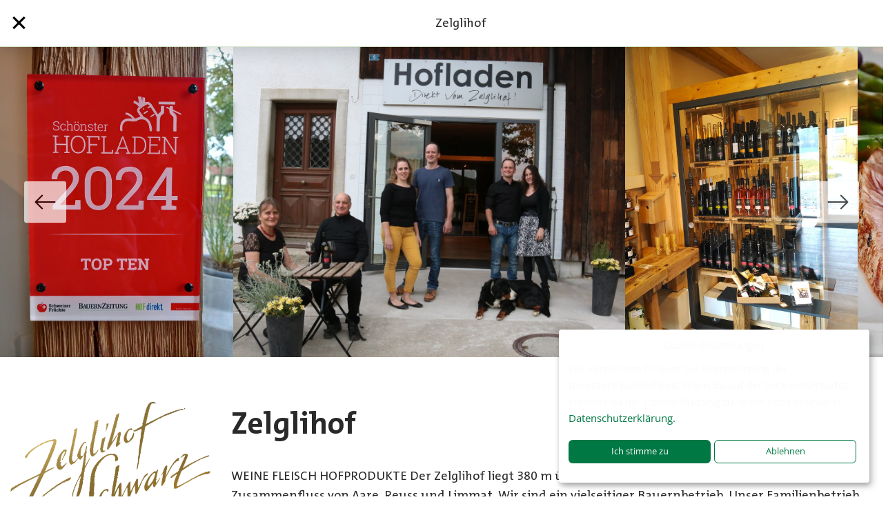

--- FILE ---
content_type: text/html; charset=utf-8
request_url: https://www.hofsuche.schub.ch/de/farm/zelglihof-2534
body_size: 1516
content:
<!doctype html>
<html lang="de">

<head>
    <!-- Google Tag Manager -->
    <script data-type="application/javascript" type="text/plain" data-name="google-tag-manager">(function(w,d,s,l,i){w[l]=w[l]||[];w[l].push({'gtm.start': new Date().getTime(),event:'gtm.js'});var f=d.getElementsByTagName(s)[0], j=d.createElement(s),dl=l!='dataLayer'?'&l='+l:'';j.async=true;j.src= 'https://www.googletagmanager.com/gtm.js?id='+i+dl;f.parentNode.insertBefore(j,f); })(window,document,'script','dataLayer','GTM-NKX7FSW');</script> <!-- End Google Tag Manager -->

    <title>Zelglihof</title>
    <meta charset="utf-8">
    <meta http-equiv="x-ua-compatible" content="ie=edge">
    <meta name="description" content="WEINE FLEISCH HOFPRODUKTE 
Der Zelglihof liegt 380 m ü. M., oberhalb des Wassertores der Schweiz, am Zusammenfluss von Aare, Reuss und Limmat.
Wir sind ein vielseitiger Bauernbetrieb. Unser Familienbetrieb arbeitet naturnah nach den Richtlinien des ökologischen Leistungsnachweises.
">
    <meta name="page-domain" content="www.hofsuche.schub.ch">
    <meta name="viewport" content="width=device-width, initial-scale=1">
    <meta name="google-site-verification" content="" />

    <!-- open graph -->
    <meta property="og:image" content="https://www.hofsuche.schub.ch/api/files/522466/large"/>
    <meta property="og:title" content="Zelglihof"/>
    <meta property="og:description" content="WEINE FLEISCH HOFPRODUKTE 
Der Zelglihof liegt 380 m ü. M., oberhalb des Wassertores der Schweiz, am Zusammenfluss von Aare, Reuss und Limmat.
Wir sind ein vielseitiger Bauernbetrieb. Unser Familienbetrieb arbeitet naturnah nach den Richtlinien des ökologischen Leistungsnachweises.
"/>

    <link rel="stylesheet" type="text/css" href="/static/css/schub.min.css">
    <link rel="apple-touch-icon" sizes="180x180" href="/static/assets/favicons/schub/apple-touch-icon.png">
    <link rel="icon" type="image/png" sizes="32x32" href="/static/assets/favicons/schub/favicon-32x32.png">
    <link rel="icon" type="image/png" sizes="16x16" href="/static/assets/favicons/schub/favicon-16x16.png">
    <link rel="mask-icon" href="/static/assets/favicons/schub/safari-pinned-tab.svg" color="#5bbad5">
    <link rel="shortcut icon" href="/static/assets/favicons/schub/favicon.ico">

    <meta name="msapplication-config" content="/static/assets/schub/favicons/browserconfig.xml">
    <meta name="theme-color" content="#ffffff">
</head>

<body class="schub">
<!-- Google Tag Manager (noscript) --> <noscript><iframe data-name="google-tag-manager" data-src="https://www.googletagmanager.com/ns.html?id=GTM-NKX7FSW" height="0" width="0" style="display:none;visibility:hidden"></iframe></noscript> <!-- End Google Tag Manager (noscript) -->
<!-- Facebook Pixel Code -->
<script>
!function(f,b,e,v,n,t,s)
{if(f.fbq)return;n=f.fbq=function()

{n.callMethod? n.callMethod.apply(n,arguments):n.queue.push(arguments)}
;
if(!f._fbq)f._fbq=n;n.push=n;n.loaded=!0;n.version='2.0';
n.queue=[];t=b.createElement(e);t.async=!0;
t.src=v;s=b.getElementsByTagName(e)[0];
s.parentNode.insertBefore(t,s)}(window, document,'script',
'https://connect.facebook.net/en_US/fbevents.js');
fbq('consent', 'revoke');
fbq('init', '152932212061238');
fbq('track', 'PageView');

</script>
<noscript><img height="1" width="1" style="display:none"
src="https://www.facebook.com/tr?id=152932212061238&ev=PageView&noscript=1"
/></noscript>
<!-- End Facebook Pixel Code -->

<div id="app"></div>

<div id="google-maps-key" data-key="AIzaSyBgNUUV1lnVBlILWbDCDOb-F7jk_t05kl8"></div>
<div id="language-configs" data-key="{&quot;locales&quot;:[&quot;de&quot;,&quot;fr&quot;,&quot;it&quot;],&quot;whitelist&quot;:[&quot;de&quot;,&quot;fr&quot;,&quot;it&quot;,&quot;cimode&quot;],&quot;preload&quot;:[&quot;de&quot;]}"></div>

<script src="/static/main.min.js"></script>

</body>
</html>

--- FILE ---
content_type: text/css; charset=UTF-8
request_url: https://www.hofsuche.schub.ch/static/css/schub.min.css
body_size: 30187
content:
@charset "UTF-8";.logo-project--schub{background-repeat:no-repeat}.logo-project--schub,.search-logo{background-size:90px 71px;height:71px;width:90px}@media print,screen and (min-width:40em){.search-logo{background-size:135px 106.5px;height:106.5px;width:135px}}.logo-project--schub-de,.search-logo--de{background-image:url(/static/assets/images/logos/schub-de.jpg)}.logo-project--schub-fr,.search-logo--fr{background-image:url(/static/assets/images/logos/schub-fr.jpg)}.logo-project--schub-it,.search-logo--it{background-image:url(/static/assets/images/logos/schub-it.jpg)}.comp-hofsearch-map .soldout-info-map{display:none}
/*! normalize.css v8.0.0 | MIT License | github.com/necolas/normalize.css */blockquote,dd,div,dl,dt,form,h1,h2,h3,h4,h5,h6,li,ol,p,pre,td,th,ul{margin:0;padding:0}p{margin-bottom:1rem;font-size:inherit;line-height:1.6;text-rendering:optimizeLegibility}em,i{font-style:italic}b,em,i,strong{line-height:inherit}b,strong{font-weight:700}small{line-height:inherit}.h1,.h2,.h3,.h4,.h5,.h6,h1,h2,h3,h4,h5,h6{font-family:Open Sans,Helvetica Neue,Helvetica,Arial,sans-serif;font-style:normal;font-weight:400;color:inherit;text-rendering:optimizeLegibility}.h1 small,.h2 small,.h3 small,.h4 small,.h5 small,.h6 small,h1 small,h2 small,h3 small,h4 small,h5 small,h6 small{line-height:0;color:#cacaca}.h1,h1{font-size:1.71429rem}.h1,.h2,h1,h2{line-height:1.4;margin-top:0;margin-bottom:.5rem}.h2,h2{font-size:1.42857rem}.h3,h3{font-size:1.35714rem}.h3,.h4,h3,h4{line-height:1.4;margin-top:0;margin-bottom:.5rem}.h4,h4{font-size:1.28571rem}.h5,h5{font-size:1.21429rem}.h5,.h6,h5,h6{line-height:1.4;margin-top:0;margin-bottom:.5rem}.h6,h6{font-size:1.14286rem}@media print,screen and (min-width:40em){.h1,h1{font-size:3.42857rem}.h2,h2{font-size:2.85714rem}.h3,h3{font-size:2.21429rem}.h4,h4{font-size:1.78571rem}.h5,h5{font-size:1.42857rem}.h6,h6{font-size:1.14286rem}}a{line-height:inherit;color:#1779ba;text-decoration:none;cursor:pointer}a:focus,a:hover{color:#1468a0}a img,hr{border:0}hr{clear:both;max-width:85.71429rem;margin:1.42857rem auto;border-bottom:1px solid #cacaca}dl,ol,ul{margin-bottom:1rem;list-style-position:outside;line-height:1.6}li{font-size:inherit}ul{list-style-type:disc}ol,ul{margin-left:1.25rem}ol ol,ol ul,ul ol,ul ul{margin-left:1.25rem;margin-bottom:0}dl{margin-bottom:1rem}dl dt{margin-bottom:.3rem;font-weight:700}blockquote{margin:0 0 1rem;padding:.64286rem 1.42857rem 0 1.35714rem;border-left:1px solid #cacaca}blockquote,blockquote p{line-height:1.6;color:#8a8a8a}abbr,abbr[title]{border-bottom:1px dotted #000;cursor:help;text-decoration:none}figure,kbd{margin:0}kbd{padding:.14286rem .28571rem 0;background-color:#e6e6e6;font-family:Consolas,Liberation Mono,Courier,monospace;color:#000}.subheader{margin-top:.2rem;margin-bottom:.5rem;font-weight:400;line-height:1.4;color:#8a8a8a}.lead{font-size:17.5px;line-height:1.6}.stat{font-size:2.5rem;line-height:1}p+.stat{margin-top:-1rem}ol.no-bullet,ul.no-bullet{margin-left:0;list-style:none}.cite-block,cite{display:block;color:#8a8a8a;font-size:.92857rem}.cite-block:before,cite:before{content:"— "}.code-inline,code{display:inline;max-width:100%;word-wrap:break-word;padding:.14286rem .35714rem .07143rem}.code-block,.code-inline,code{border:1px solid #cacaca;background-color:#e6e6e6;font-family:Consolas,Liberation Mono,Courier,monospace;font-weight:400;color:#000}.code-block{display:block;overflow:auto;white-space:pre;padding:1rem;margin-bottom:1.5rem}.text-left{text-align:left}.text-right{text-align:right}.text-center{text-align:center}.text-justify{text-align:justify}@media print,screen and (min-width:40em){.medium-text-left{text-align:left}.medium-text-right{text-align:right}.medium-text-center{text-align:center}.medium-text-justify{text-align:justify}}@media print,screen and (min-width:64em){.large-text-left{text-align:left}.large-text-right{text-align:right}.large-text-center{text-align:center}.large-text-justify{text-align:justify}}.show-for-print{display:none!important}@media print{*{background:transparent!important;color:#000!important;color-adjust:economy;-webkit-box-shadow:none!important;box-shadow:none!important;text-shadow:none!important}.show-for-print{display:block!important}.hide-for-print{display:none!important}table.show-for-print{display:table!important}thead.show-for-print{display:table-header-group!important}tbody.show-for-print{display:table-row-group!important}tr.show-for-print{display:table-row!important}td.show-for-print,th.show-for-print{display:table-cell!important}a,a:visited{text-decoration:underline}a[href]:after{content:" (" attr(href) ")"}.ir a:after,a[href^="#"]:after,a[href^="javascript:"]:after{content:""}abbr[title]:after{content:" (" attr(title) ")"}blockquote,pre{border:1px solid #8a8a8a;page-break-inside:avoid}thead{display:table-header-group}img,tr{page-break-inside:avoid}img{max-width:100%!important}@page{margin:.5cm}h2,h3,p{orphans:3;widows:3}h2,h3{page-break-after:avoid}.print-break-inside{page-break-inside:auto}}.accordion{margin-left:0;background:#fff;list-style-type:none}.accordion[disabled] .accordion-title{cursor:not-allowed}.accordion-item:first-child>:first-child,.accordion-item:last-child>:last-child{border-radius:0 0 0 0}.accordion-title{position:relative;display:block;padding:1.25rem 1rem;border:1px solid #e6e6e6;border-bottom:0;font-size:.85714rem;line-height:1;color:#1779ba}:last-child:not(.is-active)>.accordion-title{border-bottom:1px solid #e6e6e6;border-radius:0 0 0 0}.accordion-title:focus,.accordion-title:hover{background-color:#e6e6e6}.accordion-title:before{position:absolute;top:50%;right:1rem;margin-top:-.5rem;content:"+"}.is-active>.accordion-title:before{content:"–"}.accordion-content{display:none;padding:1rem;border:1px solid #e6e6e6;border-bottom:0;background-color:#fff;color:#292929}:last-child>.accordion-content:last-child{border-bottom:1px solid #e6e6e6}.accordion-menu li{width:100%}.accordion-menu .is-accordion-submenu a,.accordion-menu a{padding:.7rem 1rem}.accordion-menu .nested.is-accordion-submenu{margin-right:0;margin-left:1rem}.accordion-menu.align-right .nested.is-accordion-submenu{margin-right:1rem;margin-left:0}.accordion-menu .is-accordion-submenu-parent:not(.has-submenu-toggle)>a{position:relative}.accordion-menu .is-accordion-submenu-parent:not(.has-submenu-toggle)>a:after{display:block;width:0;height:0;content:"";border-color:#1779ba transparent transparent;border-style:solid inset inset;border-width:6px 6px 0;position:absolute;top:50%;margin-top:-3px;right:1rem}.accordion-menu.align-left .is-accordion-submenu-parent>a:after{right:1rem;left:auto}.accordion-menu.align-right .is-accordion-submenu-parent>a:after{right:auto;left:1rem}.accordion-menu .is-accordion-submenu-parent[aria-expanded=true]>a:after{-webkit-transform:rotate(180deg);transform:rotate(180deg);-webkit-transform-origin:50% 50%;transform-origin:50% 50%}.is-accordion-submenu-parent{position:relative}.has-submenu-toggle>a{margin-right:40px}.submenu-toggle{position:absolute;top:0;right:0;width:40px;height:40px;cursor:pointer}.submenu-toggle:after{display:block;width:0;height:0;content:"";border-color:#1779ba transparent transparent;border-style:solid inset inset;border-width:6px 6px 0;top:0;bottom:0;margin:auto}.submenu-toggle[aria-expanded=true]:after{-webkit-transform:scaleY(-1);transform:scaleY(-1);-webkit-transform-origin:50% 50%;transform-origin:50% 50%}.submenu-toggle-text{position:absolute!important;width:1px!important;height:1px!important;padding:0!important;overflow:hidden!important;clip:rect(0,0,0,0)!important;white-space:nowrap!important;border:0!important}.space-1{margin-bottom:1rem}.space-2{margin-bottom:2rem}.space-3{margin-bottom:3rem}

/*! normalize.css v8.0.0 | MIT License | github.com/necolas/normalize.css */html{line-height:1.15;-webkit-text-size-adjust:100%}h1{font-size:2em;margin:.67em 0}hr{-webkit-box-sizing:content-box;box-sizing:content-box;height:0;overflow:visible}pre{font-family:monospace,monospace;font-size:1em}a{background-color:transparent}abbr[title]{border-bottom:none;text-decoration:underline;-webkit-text-decoration:underline dotted;text-decoration:underline dotted}b,strong{font-weight:bolder}code,kbd,samp{font-family:monospace,monospace;font-size:1em}small{font-size:80%}sub,sup{font-size:75%;line-height:0;position:relative;vertical-align:baseline}sub{bottom:-.25em}sup{top:-.5em}img{border-style:none}button,input,optgroup,select,textarea{font-size:100%;line-height:1.15;margin:0}button,input{overflow:visible}button,select{text-transform:none}[type=button],[type=reset],[type=submit],button{-webkit-appearance:button}[type=button]::-moz-focus-inner,[type=reset]::-moz-focus-inner,[type=submit]::-moz-focus-inner,button::-moz-focus-inner{border-style:none;padding:0}[type=button]:-moz-focusring,[type=reset]:-moz-focusring,[type=submit]:-moz-focusring,button:-moz-focusring{outline:1px dotted ButtonText}fieldset{padding:.35em .75em .625em}legend{-webkit-box-sizing:border-box;box-sizing:border-box;color:inherit;display:table;max-width:100%;padding:0;white-space:normal}progress{vertical-align:baseline}textarea{overflow:auto}[type=checkbox],[type=radio]{-webkit-box-sizing:border-box;box-sizing:border-box;padding:0}[type=number]::-webkit-inner-spin-button,[type=number]::-webkit-outer-spin-button{height:auto}[type=search]{-webkit-appearance:textfield;outline-offset:-2px}[type=search]::-webkit-search-decoration{-webkit-appearance:none}::-webkit-file-upload-button{-webkit-appearance:button;font:inherit}details{display:block}summary{display:list-item}[hidden],template{display:none}.foundation-mq{font-family:"small=0em&medium=40em&large=64em&xlarge=75em&xxlarge=90em"}html{-webkit-box-sizing:border-box;box-sizing:border-box;font-size:14px}*,:after,:before{-webkit-box-sizing:inherit;box-sizing:inherit}body{margin:0;padding:0;background:#fff;font-family:Open Sans,Helvetica Neue,Helvetica,Arial,sans-serif;font-weight:400;line-height:1.5;color:#292929;-webkit-font-smoothing:antialiased;-moz-osx-font-smoothing:grayscale}img{display:inline-block;vertical-align:middle;max-width:100%;height:auto;-ms-interpolation-mode:bicubic}textarea{height:auto;min-height:50px;border-radius:0}select{-webkit-box-sizing:border-box;box-sizing:border-box;width:100%;border-radius:0}.map_canvas embed,.map_canvas img,.map_canvas object,.mqa-display embed,.mqa-display img,.mqa-display object{max-width:none!important}button{padding:0;-webkit-appearance:none;-moz-appearance:none;appearance:none;border:0;border-radius:0;background:transparent;line-height:1;cursor:auto}[data-whatinput=mouse] button{outline:0}pre{overflow:auto}button,input,optgroup,select,textarea{font-family:inherit}.is-visible{display:block!important}.is-hidden{display:none!important}.row{max-width:1280px;margin-right:auto;margin-left:auto}.row:after{content:"";display:table;clear:both}.row.collapse>.column,.row.collapse>.columns{padding-right:0;padding-left:0}.row .row{margin-right:-.71429rem;margin-left:-.71429rem}@media print,screen and (min-width:40em){.row .row{margin-right:-1.07143rem;margin-left:-1.07143rem}}@media print,screen and (min-width:64em){.row .row{margin-right:-1.07143rem;margin-left:-1.07143rem}}.row .row.collapse{margin-right:0;margin-left:0}.row.expanded{max-width:none}.row.expanded .row{margin-right:auto;margin-left:auto}.row:not(.expanded) .row{max-width:none}.row.gutter-small>.column,.row.gutter-small>.columns{padding-right:.71429rem;padding-left:.71429rem}.row.gutter-medium>.column,.row.gutter-medium>.columns{padding-right:1.07143rem;padding-left:1.07143rem}.column,.columns{width:100%;float:left;padding-right:.71429rem;padding-left:.71429rem}@media print,screen and (min-width:40em){.column,.columns{padding-right:1.07143rem;padding-left:1.07143rem}}.column,.column:last-child:not(:first-child),.columns,.columns:last-child:not(:first-child){float:left;clear:none}.column:last-child:not(:first-child),.columns:last-child:not(:first-child){float:right}.column.end:last-child:last-child,.end.columns:last-child:last-child{float:left}.column.row.row,.row.row.columns{float:none}.row .column.row.row,.row .row.row.columns{margin-right:0;margin-left:0;padding-right:0;padding-left:0}.small-1{width:8.33333%}.small-push-1{position:relative;left:8.33333%}.small-pull-1{position:relative;left:-8.33333%}.small-2{width:16.66667%}.small-push-2{position:relative;left:16.66667%}.small-pull-2{position:relative;left:-16.66667%}.small-3{width:25%}.small-push-3{position:relative;left:25%}.small-pull-3{position:relative;left:-25%}.small-4{width:33.33333%}.small-push-4{position:relative;left:33.33333%}.small-pull-4{position:relative;left:-33.33333%}.small-5{width:41.66667%}.small-push-5{position:relative;left:41.66667%}.small-pull-5{position:relative;left:-41.66667%}.small-6{width:50%}.small-push-6{position:relative;left:50%}.small-pull-6{position:relative;left:-50%}.small-7{width:58.33333%}.small-push-7{position:relative;left:58.33333%}.small-pull-7{position:relative;left:-58.33333%}.small-8{width:66.66667%}.small-push-8{position:relative;left:66.66667%}.small-pull-8{position:relative;left:-66.66667%}.small-9{width:75%}.small-push-9{position:relative;left:75%}.small-pull-9{position:relative;left:-75%}.small-10{width:83.33333%}.small-push-10{position:relative;left:83.33333%}.small-pull-10{position:relative;left:-83.33333%}.small-11{width:91.66667%}.small-push-11{position:relative;left:91.66667%}.small-pull-11{position:relative;left:-91.66667%}.small-12{width:100%}.small-up-1>.column,.small-up-1>.columns{float:left;width:100%}.small-up-1>.column:nth-of-type(1n),.small-up-1>.columns:nth-of-type(1n){clear:none}.small-up-1>.column:nth-of-type(1n+1),.small-up-1>.columns:nth-of-type(1n+1){clear:both}.small-up-1>.column:last-child,.small-up-1>.columns:last-child{float:left}.small-up-2>.column,.small-up-2>.columns{float:left;width:50%}.small-up-2>.column:nth-of-type(1n),.small-up-2>.columns:nth-of-type(1n){clear:none}.small-up-2>.column:nth-of-type(odd),.small-up-2>.columns:nth-of-type(odd){clear:both}.small-up-2>.column:last-child,.small-up-2>.columns:last-child{float:left}.small-up-3>.column,.small-up-3>.columns{float:left;width:33.33333%}.small-up-3>.column:nth-of-type(1n),.small-up-3>.columns:nth-of-type(1n){clear:none}.small-up-3>.column:nth-of-type(3n+1),.small-up-3>.columns:nth-of-type(3n+1){clear:both}.small-up-3>.column:last-child,.small-up-3>.columns:last-child{float:left}.small-up-4>.column,.small-up-4>.columns{float:left;width:25%}.small-up-4>.column:nth-of-type(1n),.small-up-4>.columns:nth-of-type(1n){clear:none}.small-up-4>.column:nth-of-type(4n+1),.small-up-4>.columns:nth-of-type(4n+1){clear:both}.small-up-4>.column:last-child,.small-up-4>.columns:last-child{float:left}.small-up-5>.column,.small-up-5>.columns{float:left;width:20%}.small-up-5>.column:nth-of-type(1n),.small-up-5>.columns:nth-of-type(1n){clear:none}.small-up-5>.column:nth-of-type(5n+1),.small-up-5>.columns:nth-of-type(5n+1){clear:both}.small-up-5>.column:last-child,.small-up-5>.columns:last-child{float:left}.small-up-6>.column,.small-up-6>.columns{float:left;width:16.66667%}.small-up-6>.column:nth-of-type(1n),.small-up-6>.columns:nth-of-type(1n){clear:none}.small-up-6>.column:nth-of-type(6n+1),.small-up-6>.columns:nth-of-type(6n+1){clear:both}.small-up-6>.column:last-child,.small-up-6>.columns:last-child{float:left}.small-up-7>.column,.small-up-7>.columns{float:left;width:14.28571%}.small-up-7>.column:nth-of-type(1n),.small-up-7>.columns:nth-of-type(1n){clear:none}.small-up-7>.column:nth-of-type(7n+1),.small-up-7>.columns:nth-of-type(7n+1){clear:both}.small-up-7>.column:last-child,.small-up-7>.columns:last-child{float:left}.small-up-8>.column,.small-up-8>.columns{float:left;width:12.5%}.small-up-8>.column:nth-of-type(1n),.small-up-8>.columns:nth-of-type(1n){clear:none}.small-up-8>.column:nth-of-type(8n+1),.small-up-8>.columns:nth-of-type(8n+1){clear:both}.small-up-8>.column:last-child,.small-up-8>.columns:last-child{float:left}.small-collapse>.column,.small-collapse>.columns{padding-right:0;padding-left:0}.expanded.row .small-collapse.row,.small-collapse .row{margin-right:0;margin-left:0}.small-uncollapse>.column,.small-uncollapse>.columns{padding-right:.71429rem;padding-left:.71429rem}.small-centered{margin-right:auto;margin-left:auto}.small-centered,.small-centered:last-child:not(:first-child){float:none;clear:both}.small-pull-0,.small-push-0,.small-uncentered{position:static;margin-right:0;margin-left:0}.small-pull-0,.small-pull-0:last-child:not(:first-child),.small-push-0,.small-push-0:last-child:not(:first-child),.small-uncentered,.small-uncentered:last-child:not(:first-child){float:left;clear:none}.small-pull-0:last-child:not(:first-child),.small-push-0:last-child:not(:first-child),.small-uncentered:last-child:not(:first-child){float:right}@media print,screen and (min-width:40em){.medium-1{width:8.33333%}.medium-push-1{position:relative;left:8.33333%}.medium-pull-1{position:relative;left:-8.33333%}.medium-offset-0{margin-left:0}.medium-2{width:16.66667%}.medium-push-2{position:relative;left:16.66667%}.medium-pull-2{position:relative;left:-16.66667%}.medium-offset-1{margin-left:8.33333%}.medium-3{width:25%}.medium-push-3{position:relative;left:25%}.medium-pull-3{position:relative;left:-25%}.medium-offset-2{margin-left:16.66667%}.medium-4{width:33.33333%}.medium-push-4{position:relative;left:33.33333%}.medium-pull-4{position:relative;left:-33.33333%}.medium-offset-3{margin-left:25%}.medium-5{width:41.66667%}.medium-push-5{position:relative;left:41.66667%}.medium-pull-5{position:relative;left:-41.66667%}.medium-offset-4{margin-left:33.33333%}.medium-6{width:50%}.medium-push-6{position:relative;left:50%}.medium-pull-6{position:relative;left:-50%}.medium-offset-5{margin-left:41.66667%}.medium-7{width:58.33333%}.medium-push-7{position:relative;left:58.33333%}.medium-pull-7{position:relative;left:-58.33333%}.medium-offset-6{margin-left:50%}.medium-8{width:66.66667%}.medium-push-8{position:relative;left:66.66667%}.medium-pull-8{position:relative;left:-66.66667%}.medium-offset-7{margin-left:58.33333%}.medium-9{width:75%}.medium-push-9{position:relative;left:75%}.medium-pull-9{position:relative;left:-75%}.medium-offset-8{margin-left:66.66667%}.medium-10{width:83.33333%}.medium-push-10{position:relative;left:83.33333%}.medium-pull-10{position:relative;left:-83.33333%}.medium-offset-9{margin-left:75%}.medium-11{width:91.66667%}.medium-push-11{position:relative;left:91.66667%}.medium-pull-11{position:relative;left:-91.66667%}.medium-offset-10{margin-left:83.33333%}.medium-12{width:100%}.medium-offset-11{margin-left:91.66667%}.medium-up-1>.column,.medium-up-1>.columns{float:left;width:100%}.medium-up-1>.column:nth-of-type(1n),.medium-up-1>.columns:nth-of-type(1n){clear:none}.medium-up-1>.column:nth-of-type(1n+1),.medium-up-1>.columns:nth-of-type(1n+1){clear:both}.medium-up-1>.column:last-child,.medium-up-1>.columns:last-child{float:left}.medium-up-2>.column,.medium-up-2>.columns{float:left;width:50%}.medium-up-2>.column:nth-of-type(1n),.medium-up-2>.columns:nth-of-type(1n){clear:none}.medium-up-2>.column:nth-of-type(odd),.medium-up-2>.columns:nth-of-type(odd){clear:both}.medium-up-2>.column:last-child,.medium-up-2>.columns:last-child{float:left}.medium-up-3>.column,.medium-up-3>.columns{float:left;width:33.33333%}.medium-up-3>.column:nth-of-type(1n),.medium-up-3>.columns:nth-of-type(1n){clear:none}.medium-up-3>.column:nth-of-type(3n+1),.medium-up-3>.columns:nth-of-type(3n+1){clear:both}.medium-up-3>.column:last-child,.medium-up-3>.columns:last-child{float:left}.medium-up-4>.column,.medium-up-4>.columns{float:left;width:25%}.medium-up-4>.column:nth-of-type(1n),.medium-up-4>.columns:nth-of-type(1n){clear:none}.medium-up-4>.column:nth-of-type(4n+1),.medium-up-4>.columns:nth-of-type(4n+1){clear:both}.medium-up-4>.column:last-child,.medium-up-4>.columns:last-child{float:left}.medium-up-5>.column,.medium-up-5>.columns{float:left;width:20%}.medium-up-5>.column:nth-of-type(1n),.medium-up-5>.columns:nth-of-type(1n){clear:none}.medium-up-5>.column:nth-of-type(5n+1),.medium-up-5>.columns:nth-of-type(5n+1){clear:both}.medium-up-5>.column:last-child,.medium-up-5>.columns:last-child{float:left}.medium-up-6>.column,.medium-up-6>.columns{float:left;width:16.66667%}.medium-up-6>.column:nth-of-type(1n),.medium-up-6>.columns:nth-of-type(1n){clear:none}.medium-up-6>.column:nth-of-type(6n+1),.medium-up-6>.columns:nth-of-type(6n+1){clear:both}.medium-up-6>.column:last-child,.medium-up-6>.columns:last-child{float:left}.medium-up-7>.column,.medium-up-7>.columns{float:left;width:14.28571%}.medium-up-7>.column:nth-of-type(1n),.medium-up-7>.columns:nth-of-type(1n){clear:none}.medium-up-7>.column:nth-of-type(7n+1),.medium-up-7>.columns:nth-of-type(7n+1){clear:both}.medium-up-7>.column:last-child,.medium-up-7>.columns:last-child{float:left}.medium-up-8>.column,.medium-up-8>.columns{float:left;width:12.5%}.medium-up-8>.column:nth-of-type(1n),.medium-up-8>.columns:nth-of-type(1n){clear:none}.medium-up-8>.column:nth-of-type(8n+1),.medium-up-8>.columns:nth-of-type(8n+1){clear:both}.medium-up-8>.column:last-child,.medium-up-8>.columns:last-child{float:left}.medium-collapse>.column,.medium-collapse>.columns{padding-right:0;padding-left:0}.expanded.row .medium-collapse.row,.medium-collapse .row{margin-right:0;margin-left:0}.medium-uncollapse>.column,.medium-uncollapse>.columns{padding-right:1.07143rem;padding-left:1.07143rem}.medium-centered{margin-right:auto;margin-left:auto}.medium-centered,.medium-centered:last-child:not(:first-child){float:none;clear:both}.medium-pull-0,.medium-push-0,.medium-uncentered{position:static;margin-right:0;margin-left:0}.medium-pull-0,.medium-pull-0:last-child:not(:first-child),.medium-push-0,.medium-push-0:last-child:not(:first-child),.medium-uncentered,.medium-uncentered:last-child:not(:first-child){float:left;clear:none}.medium-pull-0:last-child:not(:first-child),.medium-push-0:last-child:not(:first-child),.medium-uncentered:last-child:not(:first-child){float:right}}@media print,screen and (min-width:64em){.large-1{width:8.33333%}.large-push-1{position:relative;left:8.33333%}.large-pull-1{position:relative;left:-8.33333%}.large-offset-0{margin-left:0}.large-2{width:16.66667%}.large-push-2{position:relative;left:16.66667%}.large-pull-2{position:relative;left:-16.66667%}.large-offset-1{margin-left:8.33333%}.large-3{width:25%}.large-push-3{position:relative;left:25%}.large-pull-3{position:relative;left:-25%}.large-offset-2{margin-left:16.66667%}.large-4{width:33.33333%}.large-push-4{position:relative;left:33.33333%}.large-pull-4{position:relative;left:-33.33333%}.large-offset-3{margin-left:25%}.large-5{width:41.66667%}.large-push-5{position:relative;left:41.66667%}.large-pull-5{position:relative;left:-41.66667%}.large-offset-4{margin-left:33.33333%}.large-6{width:50%}.large-push-6{position:relative;left:50%}.large-pull-6{position:relative;left:-50%}.large-offset-5{margin-left:41.66667%}.large-7{width:58.33333%}.large-push-7{position:relative;left:58.33333%}.large-pull-7{position:relative;left:-58.33333%}.large-offset-6{margin-left:50%}.large-8{width:66.66667%}.large-push-8{position:relative;left:66.66667%}.large-pull-8{position:relative;left:-66.66667%}.large-offset-7{margin-left:58.33333%}.large-9{width:75%}.large-push-9{position:relative;left:75%}.large-pull-9{position:relative;left:-75%}.large-offset-8{margin-left:66.66667%}.large-10{width:83.33333%}.large-push-10{position:relative;left:83.33333%}.large-pull-10{position:relative;left:-83.33333%}.large-offset-9{margin-left:75%}.large-11{width:91.66667%}.large-push-11{position:relative;left:91.66667%}.large-pull-11{position:relative;left:-91.66667%}.large-offset-10{margin-left:83.33333%}.large-12{width:100%}.large-offset-11{margin-left:91.66667%}.large-up-1>.column,.large-up-1>.columns{float:left;width:100%}.large-up-1>.column:nth-of-type(1n),.large-up-1>.columns:nth-of-type(1n){clear:none}.large-up-1>.column:nth-of-type(1n+1),.large-up-1>.columns:nth-of-type(1n+1){clear:both}.large-up-1>.column:last-child,.large-up-1>.columns:last-child{float:left}.large-up-2>.column,.large-up-2>.columns{float:left;width:50%}.large-up-2>.column:nth-of-type(1n),.large-up-2>.columns:nth-of-type(1n){clear:none}.large-up-2>.column:nth-of-type(odd),.large-up-2>.columns:nth-of-type(odd){clear:both}.large-up-2>.column:last-child,.large-up-2>.columns:last-child{float:left}.large-up-3>.column,.large-up-3>.columns{float:left;width:33.33333%}.large-up-3>.column:nth-of-type(1n),.large-up-3>.columns:nth-of-type(1n){clear:none}.large-up-3>.column:nth-of-type(3n+1),.large-up-3>.columns:nth-of-type(3n+1){clear:both}.large-up-3>.column:last-child,.large-up-3>.columns:last-child{float:left}.large-up-4>.column,.large-up-4>.columns{float:left;width:25%}.large-up-4>.column:nth-of-type(1n),.large-up-4>.columns:nth-of-type(1n){clear:none}.large-up-4>.column:nth-of-type(4n+1),.large-up-4>.columns:nth-of-type(4n+1){clear:both}.large-up-4>.column:last-child,.large-up-4>.columns:last-child{float:left}.large-up-5>.column,.large-up-5>.columns{float:left;width:20%}.large-up-5>.column:nth-of-type(1n),.large-up-5>.columns:nth-of-type(1n){clear:none}.large-up-5>.column:nth-of-type(5n+1),.large-up-5>.columns:nth-of-type(5n+1){clear:both}.large-up-5>.column:last-child,.large-up-5>.columns:last-child{float:left}.large-up-6>.column,.large-up-6>.columns{float:left;width:16.66667%}.large-up-6>.column:nth-of-type(1n),.large-up-6>.columns:nth-of-type(1n){clear:none}.large-up-6>.column:nth-of-type(6n+1),.large-up-6>.columns:nth-of-type(6n+1){clear:both}.large-up-6>.column:last-child,.large-up-6>.columns:last-child{float:left}.large-up-7>.column,.large-up-7>.columns{float:left;width:14.28571%}.large-up-7>.column:nth-of-type(1n),.large-up-7>.columns:nth-of-type(1n){clear:none}.large-up-7>.column:nth-of-type(7n+1),.large-up-7>.columns:nth-of-type(7n+1){clear:both}.large-up-7>.column:last-child,.large-up-7>.columns:last-child{float:left}.large-up-8>.column,.large-up-8>.columns{float:left;width:12.5%}.large-up-8>.column:nth-of-type(1n),.large-up-8>.columns:nth-of-type(1n){clear:none}.large-up-8>.column:nth-of-type(8n+1),.large-up-8>.columns:nth-of-type(8n+1){clear:both}.large-up-8>.column:last-child,.large-up-8>.columns:last-child{float:left}.large-collapse>.column,.large-collapse>.columns{padding-right:0;padding-left:0}.expanded.row .large-collapse.row,.large-collapse .row{margin-right:0;margin-left:0}.large-uncollapse>.column,.large-uncollapse>.columns{padding-right:1.07143rem;padding-left:1.07143rem}.large-centered{margin-right:auto;margin-left:auto}.large-centered,.large-centered:last-child:not(:first-child){float:none;clear:both}.large-pull-0,.large-push-0,.large-uncentered{position:static;margin-right:0;margin-left:0}.large-pull-0,.large-pull-0:last-child:not(:first-child),.large-push-0,.large-push-0:last-child:not(:first-child),.large-uncentered,.large-uncentered:last-child:not(:first-child){float:left;clear:none}.large-pull-0:last-child:not(:first-child),.large-push-0:last-child:not(:first-child),.large-uncentered:last-child:not(:first-child){float:right}}.column-block{margin-bottom:1.42857rem}.column-block>:last-child{margin-bottom:0}@media print,screen and (min-width:40em){.column-block{margin-bottom:2.14286rem}.column-block>:last-child{margin-bottom:0}}.grid-container{padding-right:.71429rem;padding-left:.71429rem;max-width:85.71429rem;margin-left:auto;margin-right:auto}@media print,screen and (min-width:40em){.grid-container{padding-right:1.07143rem;padding-left:1.07143rem}}.grid-container.fluid{padding-right:.71429rem;padding-left:.71429rem;max-width:100%;margin-left:auto;margin-right:auto}@media print,screen and (min-width:40em){.grid-container.fluid{padding-right:1.07143rem;padding-left:1.07143rem}}.grid-container.full{padding-right:0;padding-left:0;max-width:100%;margin-left:auto;margin-right:auto}.grid-x{display:-webkit-box;display:-ms-flexbox;display:flex;-webkit-box-orient:horizontal;-webkit-box-direction:normal;-ms-flex-flow:row wrap;flex-flow:row wrap}.cell{-webkit-box-flex:0;-ms-flex:0 0 auto;flex:0 0 auto;min-height:0;min-width:0;width:100%}.cell.auto{-webkit-box-flex:1;-ms-flex:1 1 0px;flex:1 1 0px}.cell.shrink{-webkit-box-flex:0;-ms-flex:0 0 auto;flex:0 0 auto}.grid-x>.auto,.grid-x>.shrink{width:auto}.grid-x>.small-1,.grid-x>.small-2,.grid-x>.small-3,.grid-x>.small-4,.grid-x>.small-5,.grid-x>.small-6,.grid-x>.small-7,.grid-x>.small-8,.grid-x>.small-9,.grid-x>.small-10,.grid-x>.small-11,.grid-x>.small-12,.grid-x>.small-full,.grid-x>.small-shrink{-ms-flex-preferred-size:auto;flex-basis:auto}@media print,screen and (min-width:40em){.grid-x>.medium-1,.grid-x>.medium-2,.grid-x>.medium-3,.grid-x>.medium-4,.grid-x>.medium-5,.grid-x>.medium-6,.grid-x>.medium-7,.grid-x>.medium-8,.grid-x>.medium-9,.grid-x>.medium-10,.grid-x>.medium-11,.grid-x>.medium-12,.grid-x>.medium-full,.grid-x>.medium-shrink{-ms-flex-preferred-size:auto;flex-basis:auto}}@media print,screen and (min-width:64em){.grid-x>.large-1,.grid-x>.large-2,.grid-x>.large-3,.grid-x>.large-4,.grid-x>.large-5,.grid-x>.large-6,.grid-x>.large-7,.grid-x>.large-8,.grid-x>.large-9,.grid-x>.large-10,.grid-x>.large-11,.grid-x>.large-12,.grid-x>.large-full,.grid-x>.large-shrink{-ms-flex-preferred-size:auto;flex-basis:auto}}.grid-x>.small-1,.grid-x>.small-2,.grid-x>.small-3,.grid-x>.small-4,.grid-x>.small-5,.grid-x>.small-6,.grid-x>.small-7,.grid-x>.small-8,.grid-x>.small-9,.grid-x>.small-10,.grid-x>.small-11,.grid-x>.small-12{-webkit-box-flex:0;-ms-flex:0 0 auto;flex:0 0 auto}.grid-x>.small-1{width:8.33333%}.grid-x>.small-2{width:16.66667%}.grid-x>.small-3{width:25%}.grid-x>.small-4{width:33.33333%}.grid-x>.small-5{width:41.66667%}.grid-x>.small-6{width:50%}.grid-x>.small-7{width:58.33333%}.grid-x>.small-8{width:66.66667%}.grid-x>.small-9{width:75%}.grid-x>.small-10{width:83.33333%}.grid-x>.small-11{width:91.66667%}.grid-x>.small-12{width:100%}@media print,screen and (min-width:40em){.grid-x>.medium-auto{-webkit-box-flex:1;-ms-flex:1 1 0px;flex:1 1 0px;width:auto}.grid-x>.medium-1,.grid-x>.medium-2,.grid-x>.medium-3,.grid-x>.medium-4,.grid-x>.medium-5,.grid-x>.medium-6,.grid-x>.medium-7,.grid-x>.medium-8,.grid-x>.medium-9,.grid-x>.medium-10,.grid-x>.medium-11,.grid-x>.medium-12,.grid-x>.medium-shrink{-webkit-box-flex:0;-ms-flex:0 0 auto;flex:0 0 auto}.grid-x>.medium-shrink{width:auto}.grid-x>.medium-1{width:8.33333%}.grid-x>.medium-2{width:16.66667%}.grid-x>.medium-3{width:25%}.grid-x>.medium-4{width:33.33333%}.grid-x>.medium-5{width:41.66667%}.grid-x>.medium-6{width:50%}.grid-x>.medium-7{width:58.33333%}.grid-x>.medium-8{width:66.66667%}.grid-x>.medium-9{width:75%}.grid-x>.medium-10{width:83.33333%}.grid-x>.medium-11{width:91.66667%}.grid-x>.medium-12{width:100%}}@media print,screen and (min-width:64em){.grid-x>.large-auto{-webkit-box-flex:1;-ms-flex:1 1 0px;flex:1 1 0px;width:auto}.grid-x>.large-1,.grid-x>.large-2,.grid-x>.large-3,.grid-x>.large-4,.grid-x>.large-5,.grid-x>.large-6,.grid-x>.large-7,.grid-x>.large-8,.grid-x>.large-9,.grid-x>.large-10,.grid-x>.large-11,.grid-x>.large-12,.grid-x>.large-shrink{-webkit-box-flex:0;-ms-flex:0 0 auto;flex:0 0 auto}.grid-x>.large-shrink{width:auto}.grid-x>.large-1{width:8.33333%}.grid-x>.large-2{width:16.66667%}.grid-x>.large-3{width:25%}.grid-x>.large-4{width:33.33333%}.grid-x>.large-5{width:41.66667%}.grid-x>.large-6{width:50%}.grid-x>.large-7{width:58.33333%}.grid-x>.large-8{width:66.66667%}.grid-x>.large-9{width:75%}.grid-x>.large-10{width:83.33333%}.grid-x>.large-11{width:91.66667%}.grid-x>.large-12{width:100%}}.grid-margin-x:not(.grid-x)>.cell{width:auto}.grid-margin-y:not(.grid-y)>.cell{height:auto}.grid-margin-x{margin-left:-.71429rem;margin-right:-.71429rem}@media print,screen and (min-width:40em){.grid-margin-x{margin-left:-1.07143rem;margin-right:-1.07143rem}}.grid-margin-x>.cell{width:calc(100% - 1.42857rem);margin-left:.71429rem;margin-right:.71429rem}@media print,screen and (min-width:40em){.grid-margin-x>.cell{width:calc(100% - 2.14286rem);margin-left:1.07143rem;margin-right:1.07143rem}}.grid-margin-x>.auto,.grid-margin-x>.shrink{width:auto}.grid-margin-x>.small-1{width:calc(8.33333% - 1.42857rem)}.grid-margin-x>.small-2{width:calc(16.66667% - 1.42857rem)}.grid-margin-x>.small-3{width:calc(25% - 1.42857rem)}.grid-margin-x>.small-4{width:calc(33.33333% - 1.42857rem)}.grid-margin-x>.small-5{width:calc(41.66667% - 1.42857rem)}.grid-margin-x>.small-6{width:calc(50% - 1.42857rem)}.grid-margin-x>.small-7{width:calc(58.33333% - 1.42857rem)}.grid-margin-x>.small-8{width:calc(66.66667% - 1.42857rem)}.grid-margin-x>.small-9{width:calc(75% - 1.42857rem)}.grid-margin-x>.small-10{width:calc(83.33333% - 1.42857rem)}.grid-margin-x>.small-11{width:calc(91.66667% - 1.42857rem)}.grid-margin-x>.small-12{width:calc(100% - 1.42857rem)}@media print,screen and (min-width:40em){.grid-margin-x>.auto,.grid-margin-x>.shrink{width:auto}.grid-margin-x>.small-1{width:calc(8.33333% - 2.14286rem)}.grid-margin-x>.small-2{width:calc(16.66667% - 2.14286rem)}.grid-margin-x>.small-3{width:calc(25% - 2.14286rem)}.grid-margin-x>.small-4{width:calc(33.33333% - 2.14286rem)}.grid-margin-x>.small-5{width:calc(41.66667% - 2.14286rem)}.grid-margin-x>.small-6{width:calc(50% - 2.14286rem)}.grid-margin-x>.small-7{width:calc(58.33333% - 2.14286rem)}.grid-margin-x>.small-8{width:calc(66.66667% - 2.14286rem)}.grid-margin-x>.small-9{width:calc(75% - 2.14286rem)}.grid-margin-x>.small-10{width:calc(83.33333% - 2.14286rem)}.grid-margin-x>.small-11{width:calc(91.66667% - 2.14286rem)}.grid-margin-x>.small-12{width:calc(100% - 2.14286rem)}.grid-margin-x>.medium-auto,.grid-margin-x>.medium-shrink{width:auto}.grid-margin-x>.medium-1{width:calc(8.33333% - 2.14286rem)}.grid-margin-x>.medium-2{width:calc(16.66667% - 2.14286rem)}.grid-margin-x>.medium-3{width:calc(25% - 2.14286rem)}.grid-margin-x>.medium-4{width:calc(33.33333% - 2.14286rem)}.grid-margin-x>.medium-5{width:calc(41.66667% - 2.14286rem)}.grid-margin-x>.medium-6{width:calc(50% - 2.14286rem)}.grid-margin-x>.medium-7{width:calc(58.33333% - 2.14286rem)}.grid-margin-x>.medium-8{width:calc(66.66667% - 2.14286rem)}.grid-margin-x>.medium-9{width:calc(75% - 2.14286rem)}.grid-margin-x>.medium-10{width:calc(83.33333% - 2.14286rem)}.grid-margin-x>.medium-11{width:calc(91.66667% - 2.14286rem)}.grid-margin-x>.medium-12{width:calc(100% - 2.14286rem)}}@media print,screen and (min-width:64em){.grid-margin-x>.large-auto,.grid-margin-x>.large-shrink{width:auto}.grid-margin-x>.large-1{width:calc(8.33333% - 2.14286rem)}.grid-margin-x>.large-2{width:calc(16.66667% - 2.14286rem)}.grid-margin-x>.large-3{width:calc(25% - 2.14286rem)}.grid-margin-x>.large-4{width:calc(33.33333% - 2.14286rem)}.grid-margin-x>.large-5{width:calc(41.66667% - 2.14286rem)}.grid-margin-x>.large-6{width:calc(50% - 2.14286rem)}.grid-margin-x>.large-7{width:calc(58.33333% - 2.14286rem)}.grid-margin-x>.large-8{width:calc(66.66667% - 2.14286rem)}.grid-margin-x>.large-9{width:calc(75% - 2.14286rem)}.grid-margin-x>.large-10{width:calc(83.33333% - 2.14286rem)}.grid-margin-x>.large-11{width:calc(91.66667% - 2.14286rem)}.grid-margin-x>.large-12{width:calc(100% - 2.14286rem)}}.grid-padding-x .grid-padding-x{margin-right:-.71429rem;margin-left:-.71429rem}@media print,screen and (min-width:40em){.grid-padding-x .grid-padding-x{margin-right:-1.07143rem;margin-left:-1.07143rem}}.grid-container:not(.full)>.grid-padding-x{margin-right:-.71429rem;margin-left:-.71429rem}@media print,screen and (min-width:40em){.grid-container:not(.full)>.grid-padding-x{margin-right:-1.07143rem;margin-left:-1.07143rem}}.grid-padding-x>.cell{padding-right:.71429rem;padding-left:.71429rem}@media print,screen and (min-width:40em){.grid-padding-x>.cell{padding-right:1.07143rem;padding-left:1.07143rem}}.small-up-1>.cell{width:100%}.small-up-2>.cell{width:50%}.small-up-3>.cell{width:33.33333%}.small-up-4>.cell{width:25%}.small-up-5>.cell{width:20%}.small-up-6>.cell{width:16.66667%}.small-up-7>.cell{width:14.28571%}.small-up-8>.cell{width:12.5%}@media print,screen and (min-width:40em){.medium-up-1>.cell{width:100%}.medium-up-2>.cell{width:50%}.medium-up-3>.cell{width:33.33333%}.medium-up-4>.cell{width:25%}.medium-up-5>.cell{width:20%}.medium-up-6>.cell{width:16.66667%}.medium-up-7>.cell{width:14.28571%}.medium-up-8>.cell{width:12.5%}}@media print,screen and (min-width:64em){.large-up-1>.cell{width:100%}.large-up-2>.cell{width:50%}.large-up-3>.cell{width:33.33333%}.large-up-4>.cell{width:25%}.large-up-5>.cell{width:20%}.large-up-6>.cell{width:16.66667%}.large-up-7>.cell{width:14.28571%}.large-up-8>.cell{width:12.5%}}.grid-margin-x.small-up-1>.cell{width:calc(100% - 1.42857rem)}.grid-margin-x.small-up-2>.cell{width:calc(50% - 1.42857rem)}.grid-margin-x.small-up-3>.cell{width:calc(33.33333% - 1.42857rem)}.grid-margin-x.small-up-4>.cell{width:calc(25% - 1.42857rem)}.grid-margin-x.small-up-5>.cell{width:calc(20% - 1.42857rem)}.grid-margin-x.small-up-6>.cell{width:calc(16.66667% - 1.42857rem)}.grid-margin-x.small-up-7>.cell{width:calc(14.28571% - 1.42857rem)}.grid-margin-x.small-up-8>.cell{width:calc(12.5% - 1.42857rem)}@media print,screen and (min-width:40em){.grid-margin-x.small-up-1>.cell{width:calc(100% - 2.14286rem)}.grid-margin-x.small-up-2>.cell{width:calc(50% - 2.14286rem)}.grid-margin-x.small-up-3>.cell{width:calc(33.33333% - 2.14286rem)}.grid-margin-x.small-up-4>.cell{width:calc(25% - 2.14286rem)}.grid-margin-x.small-up-5>.cell{width:calc(20% - 2.14286rem)}.grid-margin-x.small-up-6>.cell{width:calc(16.66667% - 2.14286rem)}.grid-margin-x.small-up-7>.cell{width:calc(14.28571% - 2.14286rem)}.grid-margin-x.small-up-8>.cell{width:calc(12.5% - 2.14286rem)}.grid-margin-x.medium-up-1>.cell{width:calc(100% - 2.14286rem)}.grid-margin-x.medium-up-2>.cell{width:calc(50% - 2.14286rem)}.grid-margin-x.medium-up-3>.cell{width:calc(33.33333% - 2.14286rem)}.grid-margin-x.medium-up-4>.cell{width:calc(25% - 2.14286rem)}.grid-margin-x.medium-up-5>.cell{width:calc(20% - 2.14286rem)}.grid-margin-x.medium-up-6>.cell{width:calc(16.66667% - 2.14286rem)}.grid-margin-x.medium-up-7>.cell{width:calc(14.28571% - 2.14286rem)}.grid-margin-x.medium-up-8>.cell{width:calc(12.5% - 2.14286rem)}}@media print,screen and (min-width:64em){.grid-margin-x.large-up-1>.cell{width:calc(100% - 2.14286rem)}.grid-margin-x.large-up-2>.cell{width:calc(50% - 2.14286rem)}.grid-margin-x.large-up-3>.cell{width:calc(33.33333% - 2.14286rem)}.grid-margin-x.large-up-4>.cell{width:calc(25% - 2.14286rem)}.grid-margin-x.large-up-5>.cell{width:calc(20% - 2.14286rem)}.grid-margin-x.large-up-6>.cell{width:calc(16.66667% - 2.14286rem)}.grid-margin-x.large-up-7>.cell{width:calc(14.28571% - 2.14286rem)}.grid-margin-x.large-up-8>.cell{width:calc(12.5% - 2.14286rem)}}.small-margin-collapse,.small-margin-collapse>.cell{margin-right:0;margin-left:0}.small-margin-collapse>.small-1{width:8.33333%}.small-margin-collapse>.small-2{width:16.66667%}.small-margin-collapse>.small-3{width:25%}.small-margin-collapse>.small-4{width:33.33333%}.small-margin-collapse>.small-5{width:41.66667%}.small-margin-collapse>.small-6{width:50%}.small-margin-collapse>.small-7{width:58.33333%}.small-margin-collapse>.small-8{width:66.66667%}.small-margin-collapse>.small-9{width:75%}.small-margin-collapse>.small-10{width:83.33333%}.small-margin-collapse>.small-11{width:91.66667%}.small-margin-collapse>.small-12{width:100%}@media print,screen and (min-width:40em){.small-margin-collapse>.medium-1{width:8.33333%}.small-margin-collapse>.medium-2{width:16.66667%}.small-margin-collapse>.medium-3{width:25%}.small-margin-collapse>.medium-4{width:33.33333%}.small-margin-collapse>.medium-5{width:41.66667%}.small-margin-collapse>.medium-6{width:50%}.small-margin-collapse>.medium-7{width:58.33333%}.small-margin-collapse>.medium-8{width:66.66667%}.small-margin-collapse>.medium-9{width:75%}.small-margin-collapse>.medium-10{width:83.33333%}.small-margin-collapse>.medium-11{width:91.66667%}.small-margin-collapse>.medium-12{width:100%}}@media print,screen and (min-width:64em){.small-margin-collapse>.large-1{width:8.33333%}.small-margin-collapse>.large-2{width:16.66667%}.small-margin-collapse>.large-3{width:25%}.small-margin-collapse>.large-4{width:33.33333%}.small-margin-collapse>.large-5{width:41.66667%}.small-margin-collapse>.large-6{width:50%}.small-margin-collapse>.large-7{width:58.33333%}.small-margin-collapse>.large-8{width:66.66667%}.small-margin-collapse>.large-9{width:75%}.small-margin-collapse>.large-10{width:83.33333%}.small-margin-collapse>.large-11{width:91.66667%}.small-margin-collapse>.large-12{width:100%}}.small-padding-collapse{margin-right:0;margin-left:0}.small-padding-collapse>.cell{padding-right:0;padding-left:0}@media print,screen and (min-width:40em){.medium-margin-collapse,.medium-margin-collapse>.cell{margin-right:0;margin-left:0}}@media print,screen and (min-width:40em){.medium-margin-collapse>.small-1{width:8.33333%}.medium-margin-collapse>.small-2{width:16.66667%}.medium-margin-collapse>.small-3{width:25%}.medium-margin-collapse>.small-4{width:33.33333%}.medium-margin-collapse>.small-5{width:41.66667%}.medium-margin-collapse>.small-6{width:50%}.medium-margin-collapse>.small-7{width:58.33333%}.medium-margin-collapse>.small-8{width:66.66667%}.medium-margin-collapse>.small-9{width:75%}.medium-margin-collapse>.small-10{width:83.33333%}.medium-margin-collapse>.small-11{width:91.66667%}.medium-margin-collapse>.small-12{width:100%}}@media print,screen and (min-width:40em){.medium-margin-collapse>.medium-1{width:8.33333%}.medium-margin-collapse>.medium-2{width:16.66667%}.medium-margin-collapse>.medium-3{width:25%}.medium-margin-collapse>.medium-4{width:33.33333%}.medium-margin-collapse>.medium-5{width:41.66667%}.medium-margin-collapse>.medium-6{width:50%}.medium-margin-collapse>.medium-7{width:58.33333%}.medium-margin-collapse>.medium-8{width:66.66667%}.medium-margin-collapse>.medium-9{width:75%}.medium-margin-collapse>.medium-10{width:83.33333%}.medium-margin-collapse>.medium-11{width:91.66667%}.medium-margin-collapse>.medium-12{width:100%}}@media print,screen and (min-width:64em){.medium-margin-collapse>.large-1{width:8.33333%}.medium-margin-collapse>.large-2{width:16.66667%}.medium-margin-collapse>.large-3{width:25%}.medium-margin-collapse>.large-4{width:33.33333%}.medium-margin-collapse>.large-5{width:41.66667%}.medium-margin-collapse>.large-6{width:50%}.medium-margin-collapse>.large-7{width:58.33333%}.medium-margin-collapse>.large-8{width:66.66667%}.medium-margin-collapse>.large-9{width:75%}.medium-margin-collapse>.large-10{width:83.33333%}.medium-margin-collapse>.large-11{width:91.66667%}.medium-margin-collapse>.large-12{width:100%}}@media print,screen and (min-width:40em){.medium-padding-collapse{margin-right:0;margin-left:0}.medium-padding-collapse>.cell{padding-right:0;padding-left:0}}@media print,screen and (min-width:64em){.large-margin-collapse,.large-margin-collapse>.cell{margin-right:0;margin-left:0}}@media print,screen and (min-width:64em){.large-margin-collapse>.small-1{width:8.33333%}.large-margin-collapse>.small-2{width:16.66667%}.large-margin-collapse>.small-3{width:25%}.large-margin-collapse>.small-4{width:33.33333%}.large-margin-collapse>.small-5{width:41.66667%}.large-margin-collapse>.small-6{width:50%}.large-margin-collapse>.small-7{width:58.33333%}.large-margin-collapse>.small-8{width:66.66667%}.large-margin-collapse>.small-9{width:75%}.large-margin-collapse>.small-10{width:83.33333%}.large-margin-collapse>.small-11{width:91.66667%}.large-margin-collapse>.small-12{width:100%}}@media print,screen and (min-width:64em){.large-margin-collapse>.medium-1{width:8.33333%}.large-margin-collapse>.medium-2{width:16.66667%}.large-margin-collapse>.medium-3{width:25%}.large-margin-collapse>.medium-4{width:33.33333%}.large-margin-collapse>.medium-5{width:41.66667%}.large-margin-collapse>.medium-6{width:50%}.large-margin-collapse>.medium-7{width:58.33333%}.large-margin-collapse>.medium-8{width:66.66667%}.large-margin-collapse>.medium-9{width:75%}.large-margin-collapse>.medium-10{width:83.33333%}.large-margin-collapse>.medium-11{width:91.66667%}.large-margin-collapse>.medium-12{width:100%}}@media print,screen and (min-width:64em){.large-margin-collapse>.large-1{width:8.33333%}.large-margin-collapse>.large-2{width:16.66667%}.large-margin-collapse>.large-3{width:25%}.large-margin-collapse>.large-4{width:33.33333%}.large-margin-collapse>.large-5{width:41.66667%}.large-margin-collapse>.large-6{width:50%}.large-margin-collapse>.large-7{width:58.33333%}.large-margin-collapse>.large-8{width:66.66667%}.large-margin-collapse>.large-9{width:75%}.large-margin-collapse>.large-10{width:83.33333%}.large-margin-collapse>.large-11{width:91.66667%}.large-margin-collapse>.large-12{width:100%}}@media print,screen and (min-width:64em){.large-padding-collapse{margin-right:0;margin-left:0}.large-padding-collapse>.cell{padding-right:0;padding-left:0}}.small-offset-0{margin-left:0}.grid-margin-x>.small-offset-0{margin-left:.71429rem}.small-offset-1{margin-left:8.33333%}.grid-margin-x>.small-offset-1{margin-left:calc(8.33333% + .71429rem)}.small-offset-2{margin-left:16.66667%}.grid-margin-x>.small-offset-2{margin-left:calc(16.66667% + .71429rem)}.small-offset-3{margin-left:25%}.grid-margin-x>.small-offset-3{margin-left:calc(25% + .71429rem)}.small-offset-4{margin-left:33.33333%}.grid-margin-x>.small-offset-4{margin-left:calc(33.33333% + .71429rem)}.small-offset-5{margin-left:41.66667%}.grid-margin-x>.small-offset-5{margin-left:calc(41.66667% + .71429rem)}.small-offset-6{margin-left:50%}.grid-margin-x>.small-offset-6{margin-left:calc(50% + .71429rem)}.small-offset-7{margin-left:58.33333%}.grid-margin-x>.small-offset-7{margin-left:calc(58.33333% + .71429rem)}.small-offset-8{margin-left:66.66667%}.grid-margin-x>.small-offset-8{margin-left:calc(66.66667% + .71429rem)}.small-offset-9{margin-left:75%}.grid-margin-x>.small-offset-9{margin-left:calc(75% + .71429rem)}.small-offset-10{margin-left:83.33333%}.grid-margin-x>.small-offset-10{margin-left:calc(83.33333% + .71429rem)}.small-offset-11{margin-left:91.66667%}.grid-margin-x>.small-offset-11{margin-left:calc(91.66667% + .71429rem)}@media print,screen and (min-width:40em){.medium-offset-0{margin-left:0}.grid-margin-x>.medium-offset-0{margin-left:1.07143rem}.medium-offset-1{margin-left:8.33333%}.grid-margin-x>.medium-offset-1{margin-left:calc(8.33333% + 1.07143rem)}.medium-offset-2{margin-left:16.66667%}.grid-margin-x>.medium-offset-2{margin-left:calc(16.66667% + 1.07143rem)}.medium-offset-3{margin-left:25%}.grid-margin-x>.medium-offset-3{margin-left:calc(25% + 1.07143rem)}.medium-offset-4{margin-left:33.33333%}.grid-margin-x>.medium-offset-4{margin-left:calc(33.33333% + 1.07143rem)}.medium-offset-5{margin-left:41.66667%}.grid-margin-x>.medium-offset-5{margin-left:calc(41.66667% + 1.07143rem)}.medium-offset-6{margin-left:50%}.grid-margin-x>.medium-offset-6{margin-left:calc(50% + 1.07143rem)}.medium-offset-7{margin-left:58.33333%}.grid-margin-x>.medium-offset-7{margin-left:calc(58.33333% + 1.07143rem)}.medium-offset-8{margin-left:66.66667%}.grid-margin-x>.medium-offset-8{margin-left:calc(66.66667% + 1.07143rem)}.medium-offset-9{margin-left:75%}.grid-margin-x>.medium-offset-9{margin-left:calc(75% + 1.07143rem)}.medium-offset-10{margin-left:83.33333%}.grid-margin-x>.medium-offset-10{margin-left:calc(83.33333% + 1.07143rem)}.medium-offset-11{margin-left:91.66667%}.grid-margin-x>.medium-offset-11{margin-left:calc(91.66667% + 1.07143rem)}}@media print,screen and (min-width:64em){.large-offset-0{margin-left:0}.grid-margin-x>.large-offset-0{margin-left:1.07143rem}.large-offset-1{margin-left:8.33333%}.grid-margin-x>.large-offset-1{margin-left:calc(8.33333% + 1.07143rem)}.large-offset-2{margin-left:16.66667%}.grid-margin-x>.large-offset-2{margin-left:calc(16.66667% + 1.07143rem)}.large-offset-3{margin-left:25%}.grid-margin-x>.large-offset-3{margin-left:calc(25% + 1.07143rem)}.large-offset-4{margin-left:33.33333%}.grid-margin-x>.large-offset-4{margin-left:calc(33.33333% + 1.07143rem)}.large-offset-5{margin-left:41.66667%}.grid-margin-x>.large-offset-5{margin-left:calc(41.66667% + 1.07143rem)}.large-offset-6{margin-left:50%}.grid-margin-x>.large-offset-6{margin-left:calc(50% + 1.07143rem)}.large-offset-7{margin-left:58.33333%}.grid-margin-x>.large-offset-7{margin-left:calc(58.33333% + 1.07143rem)}.large-offset-8{margin-left:66.66667%}.grid-margin-x>.large-offset-8{margin-left:calc(66.66667% + 1.07143rem)}.large-offset-9{margin-left:75%}.grid-margin-x>.large-offset-9{margin-left:calc(75% + 1.07143rem)}.large-offset-10{margin-left:83.33333%}.grid-margin-x>.large-offset-10{margin-left:calc(83.33333% + 1.07143rem)}.large-offset-11{margin-left:91.66667%}.grid-margin-x>.large-offset-11{margin-left:calc(91.66667% + 1.07143rem)}}.grid-y{display:-webkit-box;display:-ms-flexbox;display:flex;-webkit-box-orient:vertical;-webkit-box-direction:normal;-ms-flex-flow:column nowrap;flex-flow:column nowrap}.grid-y>.cell{height:auto;max-height:none}.grid-y>.auto,.grid-y>.shrink{height:auto}.grid-y>.small-1,.grid-y>.small-2,.grid-y>.small-3,.grid-y>.small-4,.grid-y>.small-5,.grid-y>.small-6,.grid-y>.small-7,.grid-y>.small-8,.grid-y>.small-9,.grid-y>.small-10,.grid-y>.small-11,.grid-y>.small-12,.grid-y>.small-full,.grid-y>.small-shrink{-ms-flex-preferred-size:auto;flex-basis:auto}@media print,screen and (min-width:40em){.grid-y>.medium-1,.grid-y>.medium-2,.grid-y>.medium-3,.grid-y>.medium-4,.grid-y>.medium-5,.grid-y>.medium-6,.grid-y>.medium-7,.grid-y>.medium-8,.grid-y>.medium-9,.grid-y>.medium-10,.grid-y>.medium-11,.grid-y>.medium-12,.grid-y>.medium-full,.grid-y>.medium-shrink{-ms-flex-preferred-size:auto;flex-basis:auto}}@media print,screen and (min-width:64em){.grid-y>.large-1,.grid-y>.large-2,.grid-y>.large-3,.grid-y>.large-4,.grid-y>.large-5,.grid-y>.large-6,.grid-y>.large-7,.grid-y>.large-8,.grid-y>.large-9,.grid-y>.large-10,.grid-y>.large-11,.grid-y>.large-12,.grid-y>.large-full,.grid-y>.large-shrink{-ms-flex-preferred-size:auto;flex-basis:auto}}.grid-y>.small-1,.grid-y>.small-2,.grid-y>.small-3,.grid-y>.small-4,.grid-y>.small-5,.grid-y>.small-6,.grid-y>.small-7,.grid-y>.small-8,.grid-y>.small-9,.grid-y>.small-10,.grid-y>.small-11,.grid-y>.small-12{-webkit-box-flex:0;-ms-flex:0 0 auto;flex:0 0 auto}.grid-y>.small-1{height:8.33333%}.grid-y>.small-2{height:16.66667%}.grid-y>.small-3{height:25%}.grid-y>.small-4{height:33.33333%}.grid-y>.small-5{height:41.66667%}.grid-y>.small-6{height:50%}.grid-y>.small-7{height:58.33333%}.grid-y>.small-8{height:66.66667%}.grid-y>.small-9{height:75%}.grid-y>.small-10{height:83.33333%}.grid-y>.small-11{height:91.66667%}.grid-y>.small-12{height:100%}@media print,screen and (min-width:40em){.grid-y>.medium-auto{-webkit-box-flex:1;-ms-flex:1 1 0px;flex:1 1 0px;height:auto}.grid-y>.medium-1,.grid-y>.medium-2,.grid-y>.medium-3,.grid-y>.medium-4,.grid-y>.medium-5,.grid-y>.medium-6,.grid-y>.medium-7,.grid-y>.medium-8,.grid-y>.medium-9,.grid-y>.medium-10,.grid-y>.medium-11,.grid-y>.medium-12,.grid-y>.medium-shrink{-webkit-box-flex:0;-ms-flex:0 0 auto;flex:0 0 auto}.grid-y>.medium-shrink{height:auto}.grid-y>.medium-1{height:8.33333%}.grid-y>.medium-2{height:16.66667%}.grid-y>.medium-3{height:25%}.grid-y>.medium-4{height:33.33333%}.grid-y>.medium-5{height:41.66667%}.grid-y>.medium-6{height:50%}.grid-y>.medium-7{height:58.33333%}.grid-y>.medium-8{height:66.66667%}.grid-y>.medium-9{height:75%}.grid-y>.medium-10{height:83.33333%}.grid-y>.medium-11{height:91.66667%}.grid-y>.medium-12{height:100%}}@media print,screen and (min-width:64em){.grid-y>.large-auto{-webkit-box-flex:1;-ms-flex:1 1 0px;flex:1 1 0px;height:auto}.grid-y>.large-1,.grid-y>.large-2,.grid-y>.large-3,.grid-y>.large-4,.grid-y>.large-5,.grid-y>.large-6,.grid-y>.large-7,.grid-y>.large-8,.grid-y>.large-9,.grid-y>.large-10,.grid-y>.large-11,.grid-y>.large-12,.grid-y>.large-shrink{-webkit-box-flex:0;-ms-flex:0 0 auto;flex:0 0 auto}.grid-y>.large-shrink{height:auto}.grid-y>.large-1{height:8.33333%}.grid-y>.large-2{height:16.66667%}.grid-y>.large-3{height:25%}.grid-y>.large-4{height:33.33333%}.grid-y>.large-5{height:41.66667%}.grid-y>.large-6{height:50%}.grid-y>.large-7{height:58.33333%}.grid-y>.large-8{height:66.66667%}.grid-y>.large-9{height:75%}.grid-y>.large-10{height:83.33333%}.grid-y>.large-11{height:91.66667%}.grid-y>.large-12{height:100%}}.grid-padding-y .grid-padding-y{margin-top:-.71429rem;margin-bottom:-.71429rem}@media print,screen and (min-width:40em){.grid-padding-y .grid-padding-y{margin-top:-1.07143rem;margin-bottom:-1.07143rem}}.grid-padding-y>.cell{padding-top:.71429rem;padding-bottom:.71429rem}@media print,screen and (min-width:40em){.grid-padding-y>.cell{padding-top:1.07143rem;padding-bottom:1.07143rem}}.grid-frame{overflow:hidden;position:relative;-ms-flex-wrap:nowrap;flex-wrap:nowrap;-webkit-box-align:stretch;-ms-flex-align:stretch;align-items:stretch;width:100vw}.cell .grid-frame{width:100%}.cell-block{overflow-x:auto;max-width:100%}.cell-block,.cell-block-y{-webkit-overflow-scrolling:touch;-ms-overflow-style:-ms-autohiding-scrollbar}.cell-block-y{overflow-y:auto;max-height:100%;min-height:100%}.cell-block-container{display:-webkit-box;display:-ms-flexbox;display:flex;-webkit-box-orient:vertical;-webkit-box-direction:normal;-ms-flex-direction:column;flex-direction:column;max-height:100%}.cell-block-container>.grid-x{max-height:100%;-ms-flex-wrap:nowrap;flex-wrap:nowrap}@media print,screen and (min-width:40em){.medium-grid-frame{overflow:hidden;position:relative;-ms-flex-wrap:nowrap;flex-wrap:nowrap;-webkit-box-align:stretch;-ms-flex-align:stretch;align-items:stretch;width:100vw}.cell .medium-grid-frame{width:100%}.medium-cell-block{overflow-x:auto;max-width:100%;-webkit-overflow-scrolling:touch;-ms-overflow-style:-ms-autohiding-scrollbar}.medium-cell-block-container{display:-webkit-box;display:-ms-flexbox;display:flex;-webkit-box-orient:vertical;-webkit-box-direction:normal;-ms-flex-direction:column;flex-direction:column;max-height:100%}.medium-cell-block-container>.grid-x{max-height:100%;-ms-flex-wrap:nowrap;flex-wrap:nowrap}.medium-cell-block-y{overflow-y:auto;max-height:100%;min-height:100%;-webkit-overflow-scrolling:touch;-ms-overflow-style:-ms-autohiding-scrollbar}}@media print,screen and (min-width:64em){.large-grid-frame{overflow:hidden;position:relative;-ms-flex-wrap:nowrap;flex-wrap:nowrap;-webkit-box-align:stretch;-ms-flex-align:stretch;align-items:stretch;width:100vw}.cell .large-grid-frame{width:100%}.large-cell-block{overflow-x:auto;max-width:100%;-webkit-overflow-scrolling:touch;-ms-overflow-style:-ms-autohiding-scrollbar}.large-cell-block-container{display:-webkit-box;display:-ms-flexbox;display:flex;-webkit-box-orient:vertical;-webkit-box-direction:normal;-ms-flex-direction:column;flex-direction:column;max-height:100%}.large-cell-block-container>.grid-x{max-height:100%;-ms-flex-wrap:nowrap;flex-wrap:nowrap}.large-cell-block-y{overflow-y:auto;max-height:100%;min-height:100%;-webkit-overflow-scrolling:touch;-ms-overflow-style:-ms-autohiding-scrollbar}}.grid-y.grid-frame{width:auto;overflow:hidden;position:relative;-ms-flex-wrap:nowrap;flex-wrap:nowrap;-webkit-box-align:stretch;-ms-flex-align:stretch;align-items:stretch;height:100vh}@media print,screen and (min-width:40em){.grid-y.medium-grid-frame{width:auto;overflow:hidden;position:relative;-ms-flex-wrap:nowrap;flex-wrap:nowrap;-webkit-box-align:stretch;-ms-flex-align:stretch;align-items:stretch;height:100vh}}@media print,screen and (min-width:64em){.grid-y.large-grid-frame{width:auto;overflow:hidden;position:relative;-ms-flex-wrap:nowrap;flex-wrap:nowrap;-webkit-box-align:stretch;-ms-flex-align:stretch;align-items:stretch;height:100vh}}.cell .grid-y.grid-frame{height:100%}@media print,screen and (min-width:40em){.cell .grid-y.medium-grid-frame{height:100%}}@media print,screen and (min-width:64em){.cell .grid-y.large-grid-frame{height:100%}}.grid-margin-y{margin-top:-.71429rem;margin-bottom:-.71429rem}@media print,screen and (min-width:40em){.grid-margin-y{margin-top:-1.07143rem;margin-bottom:-1.07143rem}}.grid-margin-y>.cell{height:calc(100% - 1.42857rem);margin-top:.71429rem;margin-bottom:.71429rem}@media print,screen and (min-width:40em){.grid-margin-y>.cell{height:calc(100% - 2.14286rem);margin-top:1.07143rem;margin-bottom:1.07143rem}}.grid-margin-y>.auto,.grid-margin-y>.shrink{height:auto}.grid-margin-y>.small-1{height:calc(8.33333% - 1.42857rem)}.grid-margin-y>.small-2{height:calc(16.66667% - 1.42857rem)}.grid-margin-y>.small-3{height:calc(25% - 1.42857rem)}.grid-margin-y>.small-4{height:calc(33.33333% - 1.42857rem)}.grid-margin-y>.small-5{height:calc(41.66667% - 1.42857rem)}.grid-margin-y>.small-6{height:calc(50% - 1.42857rem)}.grid-margin-y>.small-7{height:calc(58.33333% - 1.42857rem)}.grid-margin-y>.small-8{height:calc(66.66667% - 1.42857rem)}.grid-margin-y>.small-9{height:calc(75% - 1.42857rem)}.grid-margin-y>.small-10{height:calc(83.33333% - 1.42857rem)}.grid-margin-y>.small-11{height:calc(91.66667% - 1.42857rem)}.grid-margin-y>.small-12{height:calc(100% - 1.42857rem)}@media print,screen and (min-width:40em){.grid-margin-y>.auto,.grid-margin-y>.shrink{height:auto}.grid-margin-y>.small-1{height:calc(8.33333% - 2.14286rem)}.grid-margin-y>.small-2{height:calc(16.66667% - 2.14286rem)}.grid-margin-y>.small-3{height:calc(25% - 2.14286rem)}.grid-margin-y>.small-4{height:calc(33.33333% - 2.14286rem)}.grid-margin-y>.small-5{height:calc(41.66667% - 2.14286rem)}.grid-margin-y>.small-6{height:calc(50% - 2.14286rem)}.grid-margin-y>.small-7{height:calc(58.33333% - 2.14286rem)}.grid-margin-y>.small-8{height:calc(66.66667% - 2.14286rem)}.grid-margin-y>.small-9{height:calc(75% - 2.14286rem)}.grid-margin-y>.small-10{height:calc(83.33333% - 2.14286rem)}.grid-margin-y>.small-11{height:calc(91.66667% - 2.14286rem)}.grid-margin-y>.small-12{height:calc(100% - 2.14286rem)}.grid-margin-y>.medium-auto,.grid-margin-y>.medium-shrink{height:auto}.grid-margin-y>.medium-1{height:calc(8.33333% - 2.14286rem)}.grid-margin-y>.medium-2{height:calc(16.66667% - 2.14286rem)}.grid-margin-y>.medium-3{height:calc(25% - 2.14286rem)}.grid-margin-y>.medium-4{height:calc(33.33333% - 2.14286rem)}.grid-margin-y>.medium-5{height:calc(41.66667% - 2.14286rem)}.grid-margin-y>.medium-6{height:calc(50% - 2.14286rem)}.grid-margin-y>.medium-7{height:calc(58.33333% - 2.14286rem)}.grid-margin-y>.medium-8{height:calc(66.66667% - 2.14286rem)}.grid-margin-y>.medium-9{height:calc(75% - 2.14286rem)}.grid-margin-y>.medium-10{height:calc(83.33333% - 2.14286rem)}.grid-margin-y>.medium-11{height:calc(91.66667% - 2.14286rem)}.grid-margin-y>.medium-12{height:calc(100% - 2.14286rem)}}@media print,screen and (min-width:64em){.grid-margin-y>.large-auto,.grid-margin-y>.large-shrink{height:auto}.grid-margin-y>.large-1{height:calc(8.33333% - 2.14286rem)}.grid-margin-y>.large-2{height:calc(16.66667% - 2.14286rem)}.grid-margin-y>.large-3{height:calc(25% - 2.14286rem)}.grid-margin-y>.large-4{height:calc(33.33333% - 2.14286rem)}.grid-margin-y>.large-5{height:calc(41.66667% - 2.14286rem)}.grid-margin-y>.large-6{height:calc(50% - 2.14286rem)}.grid-margin-y>.large-7{height:calc(58.33333% - 2.14286rem)}.grid-margin-y>.large-8{height:calc(66.66667% - 2.14286rem)}.grid-margin-y>.large-9{height:calc(75% - 2.14286rem)}.grid-margin-y>.large-10{height:calc(83.33333% - 2.14286rem)}.grid-margin-y>.large-11{height:calc(91.66667% - 2.14286rem)}.grid-margin-y>.large-12{height:calc(100% - 2.14286rem)}}.grid-frame.grid-margin-y{height:calc(100vh + 1.42857rem)}@media print,screen and (min-width:40em){.grid-frame.grid-margin-y{height:calc(100vh + 2.14286rem)}}@media print,screen and (min-width:64em){.grid-frame.grid-margin-y{height:calc(100vh + 2.14286rem)}}@media print,screen and (min-width:40em){.grid-margin-y.medium-grid-frame{height:calc(100vh + 2.14286rem)}}@media print,screen and (min-width:64em){.grid-margin-y.large-grid-frame{height:calc(100vh + 2.14286rem)}}.hide{display:none!important}.invisible{visibility:hidden}@media print,screen and (max-width:39.99875em){.hide-for-small-only{display:none!important}}@media screen and (max-width:0em),screen and (min-width:40em){.show-for-small-only{display:none!important}}@media print,screen and (min-width:40em){.hide-for-medium{display:none!important}}@media screen and (max-width:39.99875em){.show-for-medium{display:none!important}}@media print,screen and (min-width:40em) and (max-width:63.99875em){.hide-for-medium-only{display:none!important}}@media screen and (max-width:39.99875em),screen and (min-width:64em){.show-for-medium-only{display:none!important}}@media print,screen and (min-width:64em){.hide-for-large{display:none!important}}@media screen and (max-width:63.99875em){.show-for-large{display:none!important}}@media print,screen and (min-width:64em) and (max-width:74.99875em){.hide-for-large-only{display:none!important}}@media screen and (max-width:63.99875em),screen and (min-width:75em){.show-for-large-only{display:none!important}}.show-for-sr,.show-on-focus{position:absolute!important;width:1px!important;height:1px!important;padding:0!important;overflow:hidden!important;clip:rect(0,0,0,0)!important;white-space:nowrap!important;border:0!important}.show-on-focus:active,.show-on-focus:focus{position:static!important;width:auto!important;height:auto!important;overflow:visible!important;clip:auto!important;white-space:normal!important}.hide-for-portrait,.show-for-landscape{display:block!important}@media screen and (orientation:landscape){.hide-for-portrait,.show-for-landscape{display:block!important}}@media screen and (orientation:portrait){.hide-for-portrait,.show-for-landscape{display:none!important}}.hide-for-landscape,.show-for-portrait{display:none!important}@media screen and (orientation:landscape){.hide-for-landscape,.show-for-portrait{display:none!important}}@media screen and (orientation:portrait){.hide-for-landscape,.show-for-portrait{display:block!important}}.align-left{-webkit-box-pack:start;-ms-flex-pack:start;justify-content:flex-start}.align-right{-webkit-box-pack:end;-ms-flex-pack:end;justify-content:flex-end}.align-center{-webkit-box-pack:center;-ms-flex-pack:center;justify-content:center}.align-justify{-webkit-box-pack:justify;-ms-flex-pack:justify;justify-content:space-between}.align-spaced{-ms-flex-pack:distribute;justify-content:space-around}.align-left.vertical.menu>li>a{-webkit-box-pack:start;-ms-flex-pack:start;justify-content:flex-start}.align-right.vertical.menu>li>a{-webkit-box-pack:end;-ms-flex-pack:end;justify-content:flex-end}.align-center.vertical.menu>li>a{-webkit-box-pack:center;-ms-flex-pack:center;justify-content:center}.align-top{-webkit-box-align:start;-ms-flex-align:start;align-items:flex-start}.align-self-top{-ms-flex-item-align:start;align-self:flex-start}.align-bottom{-webkit-box-align:end;-ms-flex-align:end;align-items:flex-end}.align-self-bottom{-ms-flex-item-align:end;align-self:flex-end}.align-middle{-webkit-box-align:center;-ms-flex-align:center;align-items:center}.align-self-middle{-ms-flex-item-align:center;align-self:center}.align-stretch{-webkit-box-align:stretch;-ms-flex-align:stretch;align-items:stretch}.align-self-stretch{-ms-flex-item-align:stretch;align-self:stretch}.align-center-middle{-webkit-box-pack:center;-ms-flex-pack:center;justify-content:center;-webkit-box-align:center;-ms-flex-align:center;align-items:center;-ms-flex-line-pack:center;align-content:center}.small-order-1{-webkit-box-ordinal-group:2;-ms-flex-order:1;order:1}.small-order-2{-webkit-box-ordinal-group:3;-ms-flex-order:2;order:2}.small-order-3{-webkit-box-ordinal-group:4;-ms-flex-order:3;order:3}.small-order-4{-webkit-box-ordinal-group:5;-ms-flex-order:4;order:4}.small-order-5{-webkit-box-ordinal-group:6;-ms-flex-order:5;order:5}.small-order-6{-webkit-box-ordinal-group:7;-ms-flex-order:6;order:6}@media print,screen and (min-width:40em){.medium-order-1{-webkit-box-ordinal-group:2;-ms-flex-order:1;order:1}.medium-order-2{-webkit-box-ordinal-group:3;-ms-flex-order:2;order:2}.medium-order-3{-webkit-box-ordinal-group:4;-ms-flex-order:3;order:3}.medium-order-4{-webkit-box-ordinal-group:5;-ms-flex-order:4;order:4}.medium-order-5{-webkit-box-ordinal-group:6;-ms-flex-order:5;order:5}.medium-order-6{-webkit-box-ordinal-group:7;-ms-flex-order:6;order:6}}@media print,screen and (min-width:64em){.large-order-1{-webkit-box-ordinal-group:2;-ms-flex-order:1;order:1}.large-order-2{-webkit-box-ordinal-group:3;-ms-flex-order:2;order:2}.large-order-3{-webkit-box-ordinal-group:4;-ms-flex-order:3;order:3}.large-order-4{-webkit-box-ordinal-group:5;-ms-flex-order:4;order:4}.large-order-5{-webkit-box-ordinal-group:6;-ms-flex-order:5;order:5}.large-order-6{-webkit-box-ordinal-group:7;-ms-flex-order:6;order:6}}.flex-container{display:-webkit-box;display:-ms-flexbox;display:flex}.flex-child-auto{-webkit-box-flex:1;-ms-flex:1 1 auto;flex:1 1 auto}.flex-child-grow{-webkit-box-flex:1;-ms-flex:1 0 auto;flex:1 0 auto}.flex-child-shrink{-webkit-box-flex:0;-ms-flex:0 1 auto;flex:0 1 auto}.flex-dir-row{-webkit-box-orient:horizontal;-webkit-box-direction:normal;-ms-flex-direction:row;flex-direction:row}.flex-dir-row-reverse{-webkit-box-orient:horizontal;-webkit-box-direction:reverse;-ms-flex-direction:row-reverse;flex-direction:row-reverse}.flex-dir-column{-webkit-box-orient:vertical;-webkit-box-direction:normal;-ms-flex-direction:column;flex-direction:column}.flex-dir-column-reverse{-webkit-box-orient:vertical;-webkit-box-direction:reverse;-ms-flex-direction:column-reverse;flex-direction:column-reverse}@media print,screen and (min-width:40em){.medium-flex-container{display:-webkit-box;display:-ms-flexbox;display:flex}.medium-flex-child-auto{-webkit-box-flex:1;-ms-flex:1 1 auto;flex:1 1 auto}.medium-flex-child-grow{-webkit-box-flex:1;-ms-flex:1 0 auto;flex:1 0 auto}.medium-flex-child-shrink{-webkit-box-flex:0;-ms-flex:0 1 auto;flex:0 1 auto}.medium-flex-dir-row{-webkit-box-orient:horizontal;-webkit-box-direction:normal;-ms-flex-direction:row;flex-direction:row}.medium-flex-dir-row-reverse{-webkit-box-orient:horizontal;-webkit-box-direction:reverse;-ms-flex-direction:row-reverse;flex-direction:row-reverse}.medium-flex-dir-column{-webkit-box-orient:vertical;-webkit-box-direction:normal;-ms-flex-direction:column;flex-direction:column}.medium-flex-dir-column-reverse{-webkit-box-orient:vertical;-webkit-box-direction:reverse;-ms-flex-direction:column-reverse;flex-direction:column-reverse}}@media print,screen and (min-width:64em){.large-flex-container{display:-webkit-box;display:-ms-flexbox;display:flex}.large-flex-child-auto{-webkit-box-flex:1;-ms-flex:1 1 auto;flex:1 1 auto}.large-flex-child-grow{-webkit-box-flex:1;-ms-flex:1 0 auto;flex:1 0 auto}.large-flex-child-shrink{-webkit-box-flex:0;-ms-flex:0 1 auto;flex:0 1 auto}.large-flex-dir-row{-webkit-box-orient:horizontal;-webkit-box-direction:normal;-ms-flex-direction:row;flex-direction:row}.large-flex-dir-row-reverse{-webkit-box-orient:horizontal;-webkit-box-direction:reverse;-ms-flex-direction:row-reverse;flex-direction:row-reverse}.large-flex-dir-column{-webkit-box-orient:vertical;-webkit-box-direction:normal;-ms-flex-direction:column;flex-direction:column}.large-flex-dir-column-reverse{-webkit-box-orient:vertical;-webkit-box-direction:reverse;-ms-flex-direction:column-reverse;flex-direction:column-reverse}}.callout{position:relative;margin:0 0 1rem;padding:1rem;border:1px solid rgba(0,0,0,.25);border-radius:0;background-color:#fff;color:#292929}.callout>:first-child{margin-top:0}.callout>:last-child{margin-bottom:0}.callout.primary{background-color:#d7ecfa;color:#292929}.callout.secondary{background-color:#eaeaea;color:#292929}.callout.success{background-color:#e1faea;color:#292929}.callout.warning{background-color:#fff3d9;color:#292929}.callout.alert{background-color:#f7e4e1;color:#292929}.callout.small{padding:.5rem}.callout.large{padding:3rem}.float-left{float:left!important}.float-right{float:right!important}.float-center{display:block;margin-right:auto;margin-left:auto}.clearfix:after{content:"";display:table;clear:both}.button{display:inline-block;vertical-align:middle;margin:0 0 1rem;padding:.85em 1em;border:1px solid transparent;border-radius:0;-webkit-transition:background-color .25s ease-out,color .25s ease-out;transition:background-color .25s ease-out,color .25s ease-out;font-family:inherit;font-size:.9rem;-webkit-appearance:none;line-height:1;text-align:center;cursor:pointer}[data-whatinput=mouse] .button{outline:0}.button.tiny{font-size:.6rem}.button.small{font-size:.75rem}.button.large{font-size:1.25rem}.button.expanded{display:block;width:100%;margin-right:0;margin-left:0}.button,.button.disabled,.button.disabled:focus,.button.disabled:hover,.button[disabled],.button[disabled]:focus,.button[disabled]:hover{background-color:#007844;color:#fff}.button:focus,.button:hover{background-color:#00663a;color:#fff}.button.primary,.button.primary.disabled,.button.primary.disabled:focus,.button.primary.disabled:hover,.button.primary[disabled],.button.primary[disabled]:focus,.button.primary[disabled]:hover{background-color:#5d7e2d;color:#fff}.button.primary:focus,.button.primary:hover{background-color:#4a6524;color:#fff}.button.secondary,.button.secondary.disabled,.button.secondary.disabled:focus,.button.secondary.disabled:hover,.button.secondary[disabled],.button.secondary[disabled]:focus,.button.secondary[disabled]:hover{background-color:#ffb819;color:#fff}.button.secondary:focus,.button.secondary:hover{background-color:#e09b00;color:#fff}.button.hollow,.button.hollow.disabled,.button.hollow.disabled:focus,.button.hollow.disabled:hover,.button.hollow:focus,.button.hollow:hover,.button.hollow[disabled],.button.hollow[disabled]:focus,.button.hollow[disabled]:hover{background-color:transparent}.button.hollow,.button.hollow.disabled,.button.hollow.disabled:focus,.button.hollow.disabled:hover,.button.hollow[disabled],.button.hollow[disabled]:focus,.button.hollow[disabled]:hover{border:1px solid #007844;color:#007844}.button.hollow:focus,.button.hollow:hover{border-color:#003c22;color:#003c22}.button.hollow.primary,.button.hollow.primary.disabled,.button.hollow.primary.disabled:focus,.button.hollow.primary.disabled:hover,.button.hollow.primary[disabled],.button.hollow.primary[disabled]:focus,.button.hollow.primary[disabled]:hover{border:1px solid #5d7e2d;color:#5d7e2d}.button.hollow.primary:focus,.button.hollow.primary:hover{border-color:#2f3f17;color:#2f3f17}.button.hollow.secondary,.button.hollow.secondary.disabled,.button.hollow.secondary.disabled:focus,.button.hollow.secondary.disabled:hover,.button.hollow.secondary[disabled],.button.hollow.secondary[disabled]:focus,.button.hollow.secondary[disabled]:hover{border:1px solid #ffb819;color:#ffb819}.button.hollow.secondary:focus,.button.hollow.secondary:hover{border-color:#8c6100;color:#8c6100}.button.clear,.button.clear.disabled,.button.clear.disabled:focus,.button.clear.disabled:hover,.button.clear:focus,.button.clear:hover,.button.clear[disabled],.button.clear[disabled]:focus,.button.clear[disabled]:hover{border-color:transparent;background-color:transparent}.button.clear,.button.clear.disabled,.button.clear.disabled:focus,.button.clear.disabled:hover,.button.clear[disabled],.button.clear[disabled]:focus,.button.clear[disabled]:hover{color:#007844}.button.clear:focus,.button.clear:hover{color:#003c22}.button.clear.primary,.button.clear.primary.disabled,.button.clear.primary.disabled:focus,.button.clear.primary.disabled:hover,.button.clear.primary[disabled],.button.clear.primary[disabled]:focus,.button.clear.primary[disabled]:hover{color:#5d7e2d}.button.clear.primary:focus,.button.clear.primary:hover{color:#2f3f17}.button.clear.secondary,.button.clear.secondary.disabled,.button.clear.secondary.disabled:focus,.button.clear.secondary.disabled:hover,.button.clear.secondary[disabled],.button.clear.secondary[disabled]:focus,.button.clear.secondary[disabled]:hover{color:#ffb819}.button.clear.secondary:focus,.button.clear.secondary:hover{color:#8c6100}.button.disabled,.button[disabled]{opacity:1;cursor:not-allowed}.button.dropdown:after{display:block;width:0;height:0;content:"";border-color:#fff transparent transparent;border-style:solid inset inset;border-width:.4em .4em 0;position:relative;top:.4em;display:inline-block;float:right;margin-left:1em}.button.dropdown.clear:after,.button.dropdown.hollow:after{border-top-color:#007844}.button.dropdown.clear.primary:after,.button.dropdown.hollow.primary:after{border-top-color:#5d7e2d}.button.dropdown.clear.secondary:after,.button.dropdown.hollow.secondary:after{border-top-color:#ffb819}.button.arrow-only:after{top:-.1em;float:none;margin-left:0}a.button:focus,a.button:hover{text-decoration:none}.button-group{margin-bottom:1rem;display:-webkit-box;display:-ms-flexbox;display:flex;-ms-flex-wrap:wrap;flex-wrap:wrap;-webkit-box-align:stretch;-ms-flex-align:stretch;align-items:stretch;-webkit-box-flex:1;-ms-flex-positive:1;flex-grow:1}.button-group:after{content:"";display:table;clear:both}.button-group:after,.button-group:before{display:none}.button-group .button{margin:0 .71429rem .71429rem 0;font-size:.9rem;-webkit-box-flex:0;-ms-flex:0 0 auto;flex:0 0 auto}.button-group .button:last-child{margin-right:0}.button-group.tiny .button{font-size:.6rem}.button-group.small .button{font-size:.75rem}.button-group.large .button{font-size:1.25rem}.button-group.expanded .button{-webkit-box-flex:1;-ms-flex:1 1 0px;flex:1 1 0px;margin-right:0}.button-group.primary .button,.button-group.primary .button.disabled,.button-group.primary .button.disabled:focus,.button-group.primary .button.disabled:hover,.button-group.primary .button[disabled],.button-group.primary .button[disabled]:focus,.button-group.primary .button[disabled]:hover{background-color:#5d7e2d;color:#fff}.button-group.primary .button:focus,.button-group.primary .button:hover{background-color:#4a6524;color:#fff}.button-group.secondary .button,.button-group.secondary .button.disabled,.button-group.secondary .button.disabled:focus,.button-group.secondary .button.disabled:hover,.button-group.secondary .button[disabled],.button-group.secondary .button[disabled]:focus,.button-group.secondary .button[disabled]:hover{background-color:#ffb819;color:#fff}.button-group.secondary .button:focus,.button-group.secondary .button:hover{background-color:#e09b00;color:#fff}.button-group.hollow .button,.button-group.hollow .button.disabled,.button-group.hollow .button.disabled:focus,.button-group.hollow .button.disabled:hover,.button-group.hollow .button:focus,.button-group.hollow .button:hover,.button-group.hollow .button[disabled],.button-group.hollow .button[disabled]:focus,.button-group.hollow .button[disabled]:hover{background-color:transparent}.button-group.hollow .button,.button-group.hollow .button.disabled,.button-group.hollow .button.disabled:focus,.button-group.hollow .button.disabled:hover,.button-group.hollow .button[disabled],.button-group.hollow .button[disabled]:focus,.button-group.hollow .button[disabled]:hover{border:1px solid #007844;color:#007844}.button-group.hollow .button:focus,.button-group.hollow .button:hover{border-color:#003c22;color:#003c22}.button-group.hollow .button.primary,.button-group.hollow .button.primary.disabled,.button-group.hollow .button.primary.disabled:focus,.button-group.hollow .button.primary.disabled:hover,.button-group.hollow .button.primary[disabled],.button-group.hollow .button.primary[disabled]:focus,.button-group.hollow .button.primary[disabled]:hover,.button-group.hollow.primary .button,.button-group.hollow.primary .button.disabled,.button-group.hollow.primary .button.disabled:focus,.button-group.hollow.primary .button.disabled:hover,.button-group.hollow.primary .button[disabled],.button-group.hollow.primary .button[disabled]:focus,.button-group.hollow.primary .button[disabled]:hover{border:1px solid #5d7e2d;color:#5d7e2d}.button-group.hollow .button.primary:focus,.button-group.hollow .button.primary:hover,.button-group.hollow.primary .button:focus,.button-group.hollow.primary .button:hover{border-color:#2f3f17;color:#2f3f17}.button-group.hollow .button.secondary,.button-group.hollow .button.secondary.disabled,.button-group.hollow .button.secondary.disabled:focus,.button-group.hollow .button.secondary.disabled:hover,.button-group.hollow .button.secondary[disabled],.button-group.hollow .button.secondary[disabled]:focus,.button-group.hollow .button.secondary[disabled]:hover,.button-group.hollow.secondary .button,.button-group.hollow.secondary .button.disabled,.button-group.hollow.secondary .button.disabled:focus,.button-group.hollow.secondary .button.disabled:hover,.button-group.hollow.secondary .button[disabled],.button-group.hollow.secondary .button[disabled]:focus,.button-group.hollow.secondary .button[disabled]:hover{border:1px solid #ffb819;color:#ffb819}.button-group.hollow .button.secondary:focus,.button-group.hollow .button.secondary:hover,.button-group.hollow.secondary .button:focus,.button-group.hollow.secondary .button:hover{border-color:#8c6100;color:#8c6100}.button-group.clear .button,.button-group.clear .button.disabled,.button-group.clear .button.disabled:focus,.button-group.clear .button.disabled:hover,.button-group.clear .button:focus,.button-group.clear .button:hover,.button-group.clear .button[disabled],.button-group.clear .button[disabled]:focus,.button-group.clear .button[disabled]:hover{border-color:transparent;background-color:transparent}.button-group.clear .button,.button-group.clear .button.disabled,.button-group.clear .button.disabled:focus,.button-group.clear .button.disabled:hover,.button-group.clear .button[disabled],.button-group.clear .button[disabled]:focus,.button-group.clear .button[disabled]:hover{color:#007844}.button-group.clear .button:focus,.button-group.clear .button:hover{color:#003c22}.button-group.clear .button.primary,.button-group.clear .button.primary.disabled,.button-group.clear .button.primary.disabled:focus,.button-group.clear .button.primary.disabled:hover,.button-group.clear .button.primary[disabled],.button-group.clear .button.primary[disabled]:focus,.button-group.clear .button.primary[disabled]:hover,.button-group.clear.primary .button,.button-group.clear.primary .button.disabled,.button-group.clear.primary .button.disabled:focus,.button-group.clear.primary .button.disabled:hover,.button-group.clear.primary .button[disabled],.button-group.clear.primary .button[disabled]:focus,.button-group.clear.primary .button[disabled]:hover{color:#5d7e2d}.button-group.clear .button.primary:focus,.button-group.clear .button.primary:hover,.button-group.clear.primary .button:focus,.button-group.clear.primary .button:hover{color:#2f3f17}.button-group.clear .button.secondary,.button-group.clear .button.secondary.disabled,.button-group.clear .button.secondary.disabled:focus,.button-group.clear .button.secondary.disabled:hover,.button-group.clear .button.secondary[disabled],.button-group.clear .button.secondary[disabled]:focus,.button-group.clear .button.secondary[disabled]:hover,.button-group.clear.secondary .button,.button-group.clear.secondary .button.disabled,.button-group.clear.secondary .button.disabled:focus,.button-group.clear.secondary .button.disabled:hover,.button-group.clear.secondary .button[disabled],.button-group.clear.secondary .button[disabled]:focus,.button-group.clear.secondary .button[disabled]:hover{color:#ffb819}.button-group.clear .button.secondary:focus,.button-group.clear .button.secondary:hover,.button-group.clear.secondary .button:focus,.button-group.clear.secondary .button:hover{color:#8c6100}.button-group.no-gaps .button{margin-right:-.07143rem}.button-group.no-gaps .button+.button{border-left-color:transparent}.button-group.stacked,.button-group.stacked-for-medium,.button-group.stacked-for-small{-ms-flex-wrap:wrap;flex-wrap:wrap}.button-group.stacked-for-medium .button,.button-group.stacked-for-small .button,.button-group.stacked .button{-webkit-box-flex:0;-ms-flex:0 0 100%;flex:0 0 100%}.button-group.stacked-for-medium .button:last-child,.button-group.stacked-for-small .button:last-child,.button-group.stacked .button:last-child{margin-bottom:0}.button-group.stacked-for-medium.expanded .button,.button-group.stacked-for-small.expanded .button,.button-group.stacked.expanded .button{-webkit-box-flex:1;-ms-flex:1 1 0px;flex:1 1 0px;margin-right:0}@media print,screen and (min-width:40em){.button-group.stacked-for-small .button{-webkit-box-flex:0;-ms-flex:0 0 auto;flex:0 0 auto;margin-bottom:0}}@media print,screen and (min-width:64em){.button-group.stacked-for-medium .button{-webkit-box-flex:0;-ms-flex:0 0 auto;flex:0 0 auto;margin-bottom:0}}@media print,screen and (max-width:39.99875em){.button-group.stacked-for-small.expanded{display:block}.button-group.stacked-for-small.expanded .button{display:block;margin-right:0}}@media print,screen and (max-width:63.99875em){.button-group.stacked-for-medium.expanded{display:block}.button-group.stacked-for-medium.expanded .button{display:block;margin-right:0}}.input-group{display:-webkit-box;display:-ms-flexbox;display:flex;width:100%;margin-bottom:1.14286rem;-webkit-box-align:stretch;-ms-flex-align:stretch;align-items:stretch}.input-group>:first-child,.input-group>:first-child.input-group-button>*{border-radius:5px 0 0 5px}.input-group>:last-child,.input-group>:last-child.input-group-button>*{border-radius:0 5px 5px 0}.input-group-button,.input-group-button a,.input-group-button button,.input-group-button input,.input-group-button label,.input-group-field,.input-group-label{margin:0;white-space:nowrap}.input-group-label{padding:0 1rem;border:none;background:#fff;color:#5d7e2d;text-align:center;white-space:nowrap;display:-webkit-box;display:-ms-flexbox;display:flex;-webkit-box-flex:0;-ms-flex:0 0 auto;flex:0 0 auto;-webkit-box-align:center;-ms-flex-align:center;align-items:center}.input-group-field{border-radius:0;-webkit-box-flex:1;-ms-flex:1 1 0px;flex:1 1 0px;min-width:0}.input-group-button{padding-top:0;padding-bottom:0;text-align:center;display:-webkit-box;display:-ms-flexbox;display:flex;-webkit-box-flex:0;-ms-flex:0 0 auto;flex:0 0 auto}.input-group-button a,.input-group-button button,.input-group-button input,.input-group-button label{-ms-flex-item-align:stretch;align-self:stretch;height:auto;padding-top:0;padding-bottom:0;font-size:1.14286rem}.card{-webkit-box-orient:vertical;-webkit-box-direction:normal;-ms-flex-direction:column;flex-direction:column;-webkit-box-flex:1;-ms-flex-positive:1;flex-grow:1;margin-bottom:1rem;border:1px solid #e6e6e6;border-radius:0;background:#fff;-webkit-box-shadow:none;box-shadow:none;overflow:hidden;color:#292929}.card>:last-child{margin-bottom:0}.card-divider{display:-webkit-box;display:-ms-flexbox;display:flex;-webkit-box-flex:0;-ms-flex:0 1 auto;flex:0 1 auto;padding:1rem;background:#e6e6e6}.card-divider>:last-child{margin-bottom:0}.card-section{-webkit-box-flex:1;-ms-flex:1 0 auto;flex:1 0 auto;padding:1rem}.card-section>:last-child{margin-bottom:0}.card-image{min-height:1px}.modal{position:fixed;top:0;left:0;opacity:0;width:100%;height:100%;z-index:-1;pointer-events:none}.modal.is-open{opacity:1;z-index:1000;pointer-events:auto}.modal .modal__content{margin:0 auto;top:10%;width:85%;max-width:630px}html[class*=" modal-is-open-"],html[class*=" modal-is-open-"] .app-content,html[class^=modal-is-open-],html[class^=modal-is-open-] .app-content{overflow:hidden}.modal__background{position:absolute;top:0;left:0;width:100%;height:100%;background-color:rgba(0,0,0,.2);z-index:1001}.modal__content{position:relative;padding:30px 20px;background-color:#fff;z-index:1002}html[class*=" modal-is-open-"],html[class*=" modal-is-open-"] .app-content,html[class^=modal-is-open-],html[class^=modal-is-open-] .app-content{overflow:visible}@font-face{font-family:sbv-hofsuche;src:url(/static/assets/fonts/sbv-hofsuche/sbv-hofsuche.woff) format("woff"),url(/static/assets/fonts/sbv-hofsuche/sbv-hofsuche.woff) format("woff");font-weight:400;font-style:normal}@font-face{font-family:TheMixC5-Plain;src:url(/static/assets/fonts/themix/TheMixC5-5_Plain.ttf) format("truetype");font-weight:400;font-style:normal}@font-face{font-family:TheMixC5-Bold;src:url(/static/assets/fonts/themix/TheMixC5-7_Bold.ttf) format("truetype");font-weight:400;font-style:normal}.carousel.carousel-slider .control-arrow,.carousel .control-arrow{-webkit-transition:all .25s ease-in;transition:all .25s ease-in;opacity:.4;filter:alpha(opacity=40);position:absolute;z-index:2;top:20px;background:none;border:0;font-size:32px;cursor:pointer}.carousel .control-arrow:hover{opacity:1;filter:alpha(opacity=100)}.carousel.carousel-slider .control-arrow:before,.carousel .control-arrow:before{margin:0 5px;display:inline-block;border-top:8px solid transparent;border-bottom:8px solid transparent;content:""}.carousel .control-disabled.control-arrow{opacity:0;filter:alpha(opacity=0);cursor:inherit;display:none}.carousel .control-prev.control-arrow{left:0}.carousel .control-prev.control-arrow:before{border-right:8px solid #fff}.carousel .control-next.control-arrow{right:0}.carousel .control-next.control-arrow:before{border-left:8px solid #fff}.carousel{position:relative;width:100%}.carousel *{-webkit-box-sizing:border-box;box-sizing:border-box}.carousel img{width:100%;display:inline-block;pointer-events:none}.carousel .carousel{position:relative}.carousel .control-arrow{outline:0;border:0;background:none;top:50%;margin-top:-13px;font-size:18px}.carousel .thumbs-wrapper{margin:20px;overflow:hidden}.carousel .thumbs{-webkit-transition:all .15s ease-in;transition:all .15s ease-in;-webkit-transform:translateZ(0);transform:translateZ(0);position:relative;list-style:none;white-space:nowrap}.carousel .thumb{-webkit-transition:border .15s ease-in;transition:border .15s ease-in;display:inline-block;width:80px;margin-right:6px;white-space:nowrap;overflow:hidden;border:3px solid #fff;padding:2px}.carousel .thumb:focus{border:3px solid #ccc;outline:none}.carousel .thumb.selected,.carousel .thumb:hover{border:3px solid #333}.carousel .thumb img{vertical-align:top}.carousel.carousel-slider{position:relative;margin:0;overflow:hidden}.carousel.carousel-slider .control-arrow{top:0;color:#fff;font-size:26px;bottom:0;margin-top:0;padding:5px}.carousel.carousel-slider .control-arrow:hover{background:rgba(0,0,0,.2)}.carousel .slider-wrapper{overflow:hidden;margin:auto;width:100%;-webkit-transition:height .15s ease-in;transition:height .15s ease-in}.carousel .slider-wrapper.axis-horizontal .slider{-ms-box-orient:horizontal;display:-webkit-box;display:-ms-flexbox;display:-moz-flex;display:flex}.carousel .slider-wrapper.axis-horizontal .slider .slide{-webkit-box-orient:vertical;-webkit-box-direction:normal;-ms-flex-direction:column;flex-direction:column;-ms-flex-flow:column;flex-flow:column}.carousel .slider-wrapper.axis-vertical{-ms-box-orient:horizontal;display:-webkit-box;display:-ms-flexbox;display:-moz-flex;display:flex}.carousel .slider-wrapper.axis-vertical .slider{-webkit-box-orient:vertical;-webkit-box-direction:normal;-ms-flex-direction:column;flex-direction:column}.carousel .slider{margin:0;padding:0;position:relative;list-style:none;width:100%}.carousel .slider.animated{-webkit-transition:all .35s ease-in-out;transition:all .35s ease-in-out}.carousel .slide{min-width:100%;margin:0;position:relative;text-align:center;background:#000}.carousel .slide img{width:100%;vertical-align:top;border:0}.carousel .slide iframe{display:inline-block;width:calc(100% - 80px);margin:0 40px 40px;border:0}.carousel .slide .legend{-webkit-transition:all .5s ease-in-out;transition:all .5s ease-in-out;position:absolute;bottom:40px;left:50%;margin-left:-45%;width:90%;border-radius:10px;background:#000;color:#fff;padding:10px;font-size:12px;text-align:center;opacity:.25;-webkit-transition:opacity .35s ease-in-out;transition:opacity .35s ease-in-out}.carousel .control-dots{position:absolute;bottom:0;margin:10px 0;text-align:center;width:100%}@media (min-width:960px){.carousel .control-dots{bottom:0}}.carousel .control-dots .dot{-webkit-transition:opacity .25s ease-in;transition:opacity .25s ease-in;opacity:.3;filter:alpha(opacity=30);-webkit-box-shadow:1px 1px 2px rgba(0,0,0,.9);box-shadow:1px 1px 2px rgba(0,0,0,.9);background:#fff;border-radius:50%;width:8px;height:8px;cursor:pointer;display:inline-block;margin:0 8px}.carousel .control-dots .dot.selected,.carousel .control-dots .dot:hover{opacity:1;filter:alpha(opacity=100)}.carousel .carousel-status{position:absolute;top:0;right:0;padding:5px;font-size:10px;text-shadow:1px 1px 1px rgba(0,0,0,.9);color:#fff}.carousel:hover .slide .legend{opacity:1}.comp-document-list{margin-top:1.21429rem}.comp-document-list h3{font-size:1.14286rem}.comp-document-list ul{list-style:none;margin-left:0}.comp-document-list .document-list-element>a{line-height:2;color:#5d7e2d}.comp-document-list .document-list-element>a:hover{color:#235300}.comp-document-list .document-list-element>a:before{content:"\ec76";font-family:Icomoon;margin-right:8px;font-size:1.28571rem;position:relative;top:.14286rem}.comp-farm .single-project .comp-farm-brunch,.comp-farm .single-project .comp-farm-lockpfosten,.comp-farm .single-project .comp-farm-schub,.comp-farm .single-project .comp-farm-stallvisite,.comp-farm .single-project .comp-farm-toh,.comp-farm .single-project .comp-farm-vomhof{margin-top:0}.comp-farm .detail-section{margin-top:4.64286rem}.comp-farm .detail-section .contact-box-column,.comp-farm .detail-section .project-info-column{padding-right:1.07143rem;padding-left:1.07143rem}.comp-farm .detail-section .project-info-column{width:100%}.comp-farm h1{font-size:2.14286rem;font-family:TheMixC5-Bold}@media print,screen and (min-width:64em){.comp-farm h1{font-size:3.21429rem}}.comp-farm .slogan{font-size:18px;font-family:TheMixC5-Bold}.comp-farm h2,.comp-farm h3{font-size:1.78571rem;font-family:TheMixC5-Bold}@media print,screen and (min-width:64em){.comp-farm h2,.comp-farm h3{font-size:2.71429rem}}.comp-farm>.comp-document-list .document-list-element a{font-size:1.28571rem;font-family:TheMixC5-Plain}.comp-farm h1{margin-top:0}.comp-farm a{color:#2846aa}.comp-farm a:hover{color:#061d67;border-bottom:1px solid #061d67}.comp-farm .logo-wrapper{min-width:290px;height:290px;width:290px;max-width:290px;position:relative}@media print,screen and (min-width:40em){.comp-farm .logo-wrapper{width:100%}}@media print,screen and (max-width:39.99875em){.comp-farm .logo-wrapper{margin-bottom:35px;height:auto;width:50%;min-width:50%;margin-top:-30px}}.comp-farm .farm-address>.row{display:-webkit-box;display:-ms-flexbox;display:flex}@media print,screen and (max-width:39.99875em){.comp-farm .farm-address>.row{display:block}}.comp-farm .farm-address+.detail-section>.row{display:-webkit-box;display:-ms-flexbox;display:flex}@media print,screen and (max-width:39.99875em){.comp-farm .farm-address+.detail-section>.row{display:block}}.comp-farm .logo{border-radius:4px;display:block;max-height:100%;max-width:100%;height:auto;width:auto;margin:0 auto}.comp-farm .farmdescription{font-size:1.14286rem;font-family:TheMixC5-Plain;margin-bottom:2.85714rem}@media print,screen and (min-width:64em){.comp-farm .farmdescription{font-size:1.28571rem;margin-bottom:5rem}}@media print,screen and (max-width:39.99875em){.comp-farm .farmdescription{font-size:1.14286rem}}.comp-farm .contact-row{margin-bottom:2.85714rem}@media print,screen and (max-width:63.99875em){.comp-farm .contact-row{margin-bottom:1.28571rem}}.comp-farm .icon-yellow{background:#fbec53;float:left;border-radius:.28571rem;line-height:0;margin-right:1.57143rem}.comp-farm .icon-yellow svg{display:inline-block}.comp-farm .contant-information,.comp-farm .home-block{font-size:1.14286rem;font-family:TheMixC5-Plain;float:left;width:calc(100% - 100px)}@media print,screen and (min-width:64em){.comp-farm .contant-information,.comp-farm .home-block{font-size:1.28571rem}}.comp-farm .home-block{margin-bottom:2.14286rem}.comp-farm .icon-home{padding:1.07143rem}.comp-farm .icon-phone{padding:.92857rem 1.21429rem}.comp-farm .contant-information{overflow:auto}.comp-farm .project-navigation{margin:0;display:-webkit-box;display:-ms-flexbox;display:flex;list-style-type:none;-ms-flex-wrap:nowrap;flex-wrap:nowrap;width:100%}.comp-farm .project-navigation li button{width:auto;height:auto;border-radius:4px;background-color:#e5f1fc;margin-right:26px;padding:20px;font-size:1.28571rem;font-family:TheMixC5-Bold;white-space:nowrap;cursor:pointer}@media print,screen and (min-width:64em){.comp-farm .project-navigation li button{font-size:1.42857rem;padding:22px 17px}}.comp-farm .project-navigation li.active button,.comp-farm .project-navigation li:hover button{background-color:#2846aa;color:#fff}.comp-farm .project-navigation li:last-child button{margin-right:0}.comp-farm .farm-facts-wrapper{margin-top:-1.21429rem;background-color:#ddf2cd;padding:.71429rem 0 2.85714rem}.comp-farm .social-links{margin-top:1.78571rem;margin-bottom:1.78571rem}.comp-farm .google-maps-link:before{content:"\eddd";font-family:Icomoon;margin-right:5px;font-size:15px}.comp-farm .heading-image--de .row,.comp-farm .heading-image--fr .row,.comp-farm .heading-image--it .row{height:100%}.comp-farm .heading-image--de .row .column,.comp-farm .heading-image--de .row .columns,.comp-farm .heading-image--fr .row .column,.comp-farm .heading-image--fr .row .columns,.comp-farm .heading-image--it .row .column,.comp-farm .heading-image--it .row .columns{height:100%;position:relative}.comp-farm .heading-image--de .row .project-title,.comp-farm .heading-image--fr .row .project-title,.comp-farm .heading-image--it .row .project-title{color:#fff;display:block;position:absolute;bottom:2.14286rem}.comp-farm .nav-wrapper{height:4.85714rem}.comp-farm-contact-box{min-width:290px;max-width:290px;border-radius:4px;background:#007844;padding:27px;color:#fff;font-size:18px;font-family:TheMixC5-Plain}@media print,screen and (max-width:39.99875em){.comp-farm-contact-box{min-width:100%;max-width:100%;margin-bottom:33px}}.comp-farm-contact-box a{color:#fff;font-size:18px;font-family:TheMixC5-Plain}.comp-farm-contact-box h3{font-size:24px;font-family:TheMixC5-Bold}.comp-farm-contact-box .address-block{padding-left:36px;position:relative}.comp-farm-contact-box .address-block svg{position:absolute;top:0;left:0}.comp-farm-fact-output .label{display:block;margin-bottom:.57143rem;font-size:18px;font-family:TheMixC5-Bold}.comp-farm-fact-output .value{font-size:16px;font-family:TheMixC5-Plain;display:block}.farm-images-slider{height:450px}@media print,screen and (max-width:39.99875em){.farm-images-slider{height:auto}}.farm-images-slider .no-slider{text-align:center}.farm-images-slider .no-slider img{display:inline-block;height:450px;margin:0 auto;cursor:pointer}@media print,screen and (max-width:39.99875em){.farm-images-slider .no-slider img{height:auto}}.farm-images-slider .no-slider div{display:inline-block}.farm-images-slider .slick-slider,.farm-images-slider .slick-slider img{height:450px}.farm-images-slider .mobile-slider,.farm-images-slider .mobile-slider img{height:auto}.farm-images-slider .slick-slider{position:relative;display:block;-webkit-box-sizing:border-box;box-sizing:border-box;-webkit-user-select:none;-moz-user-select:none;-ms-user-select:none;user-select:none;-webkit-touch-callout:none;-khtml-user-select:none;-ms-touch-action:pan-y;touch-action:pan-y;-webkit-tap-highlight-color:transparent}.farm-images-slider .slick-list{position:relative;display:block;overflow:hidden;margin:0;padding:0}@media print,screen and (min-width:40em){.farm-images-slider .slick-list{height:auto!important}}.farm-images-slider .slick-list:focus{outline:none}.farm-images-slider .slick-list.dragging{cursor:pointer;cursor:hand}.farm-images-slider .slick-slider .slick-list,.farm-images-slider .slick-slider .slick-track{-webkit-transform:translateZ(0);transform:translateZ(0)}.farm-images-slider .slick-track{position:relative;top:0;left:0;display:block;margin-left:auto;margin-right:auto}.farm-images-slider .slick-track:after,.farm-images-slider .slick-track:before{display:table;content:""}.farm-images-slider .slick-track:after{clear:both}.farm-images-slider .slick-loading .slick-track{visibility:hidden}.farm-images-slider .slick-slide{display:none;float:left;height:100%;min-height:1px}.farm-images-slider [dir=rtl] .slick-slide{float:right}.farm-images-slider .slick-slide img{display:block}.farm-images-slider .slick-slide.slick-loading img{display:none}.farm-images-slider .slick-slide.dragging img{pointer-events:none}.farm-images-slider .slick-initialized .slick-slide{display:block}.farm-images-slider .slick-loading .slick-slide{visibility:hidden}.farm-images-slider .slick-vertical .slick-slide{display:block;height:auto;border:1px solid transparent}.farm-images-slider .slick-arrow.slick-hidden{display:none}.farm-images-slider .slick-loading .slick-list{background:#fff url(ajax-loader.gif) 50% no-repeat}@font-face{.farm-images-slider{font-family:slick;font-weight:400;font-style:normal;src:url(fonts/slick.eot);src:url(fonts/slick.eot?#iefix) format("embedded-opentype"),url(fonts/slick.woff) format("woff"),url(fonts/slick.ttf) format("truetype"),url(fonts/slick.svg#slick) format("svg")}}.farm-images-slider .slick-next,.farm-images-slider .slick-prev{font-size:0;line-height:0;position:absolute;top:50%;display:block;-webkit-transform:translateY(-50%);transform:translateY(-50%);cursor:pointer;color:transparent;border:none;outline:none;background:transparent;opacity:.7;z-index:500}.farm-images-slider .slick-next:focus,.farm-images-slider .slick-next:hover,.farm-images-slider .slick-prev:focus,.farm-images-slider .slick-prev:hover{color:transparent;outline:none;background:transparent}.farm-images-slider .slick-next:focus:before,.farm-images-slider .slick-next:hover:before,.farm-images-slider .slick-prev:focus:before,.farm-images-slider .slick-prev:hover:before{opacity:1}.farm-images-slider .slick-next.slick-disabled:before,.farm-images-slider .slick-prev.slick-disabled:before{opacity:.25}.farm-images-slider .slick-prev{left:35px}@media print,screen and (max-width:39.99875em){.farm-images-slider .slick-prev{left:20px}}.farm-images-slider .slick-next{right:35px;-webkit-transform:translateY(-50%) scaleX(-1);transform:translateY(-50%) scaleX(-1)}@media print,screen and (max-width:39.99875em){.farm-images-slider .slick-next{right:20px}}.farm-images-slider .slick-dotted.slick-slider{margin-bottom:30px}.farm-images-slider .slick-dots{position:absolute;bottom:-25px;display:block;width:100%;padding:0;margin:0;list-style:none;text-align:center}.farm-images-slider .slick-dots li{position:relative;display:inline-block;width:20px;height:20px;margin:0 5px;padding:0;cursor:pointer}.farm-images-slider .slick-dots li button{font-size:0;line-height:0;display:block;width:20px;height:20px;padding:5px;cursor:pointer;color:transparent;border:0;outline:none;background:transparent}.farm-images-slider .slick-dots li button:focus,.farm-images-slider .slick-dots li button:hover{outline:none}.farm-images-slider .slick-dots li button:focus:before,.farm-images-slider .slick-dots li button:hover:before{opacity:1}.farm-images-slider .slick-dots li button:before{font-family:slick;font-size:6px;line-height:20px;position:absolute;top:0;left:0;width:20px;height:20px;content:"•";text-align:center;opacity:.25;color:#000;-webkit-font-smoothing:antialiased;-moz-osx-font-smoothing:grayscale}.farm-images-slider .slick-dots li.slick-active button:before{opacity:.75;color:#000}@-webkit-keyframes closeWindow{0%{opacity:1}to{opacity:0}}@keyframes closeWindow{0%{opacity:1}to{opacity:0}}.ril__outer{background-color:rgba(0,0,0,.85);outline:none;top:0;left:0;right:0;bottom:0;z-index:1000;width:100%;height:100%;-ms-content-zooming:none;-ms-user-select:none;-ms-touch-select:none;-ms-touch-action:none;touch-action:none}.ril__outerClosing{opacity:0}.ril__image,.ril__imageNext,.ril__imagePrev,.ril__inner{position:absolute;top:0;left:0;right:0;bottom:0}.ril__image,.ril__imageNext,.ril__imagePrev{margin:auto;max-width:none;-ms-content-zooming:none;-ms-user-select:none;-ms-touch-select:none;-ms-touch-action:none;touch-action:none}.ril__imageDiscourager{background-repeat:no-repeat;background-position:50%;background-size:contain}.ril__navButtons{border:none;position:absolute;top:0;bottom:0;width:20px;height:34px;padding:40px 30px;margin:auto;cursor:pointer;opacity:.7}.ril__navButtons:hover{opacity:1}.ril__navButtons:active{opacity:.7}.ril__navButtonPrev{left:0;background:rgba(0,0,0,.2) url("[data-uri]") no-repeat 50%}.ril__navButtonNext{right:0;background:rgba(0,0,0,.2) url("[data-uri]") no-repeat 50%}.ril__downloadBlocker{position:absolute;top:0;left:0;right:0;bottom:0;background-image:url("[data-uri]");background-size:cover}.ril__caption,.ril__toolbar{background-color:rgba(0,0,0,.5);position:absolute;left:0;right:0;display:-webkit-box;display:-ms-flexbox;display:flex;-webkit-box-pack:justify;-ms-flex-pack:justify;justify-content:space-between}.ril__caption{bottom:0;max-height:150px;overflow:auto}.ril__captionContent{padding:10px 20px;color:#fff}.ril__toolbar{top:0;height:50px}.ril__toolbarSide{height:50px;margin:0}.ril__toolbarLeftSide{padding-left:20px;padding-right:0;-webkit-box-flex:0;-ms-flex:0 1 auto;flex:0 1 auto;overflow:hidden;text-overflow:ellipsis}.ril__toolbarRightSide{padding-left:0;padding-right:20px;-webkit-box-flex:0;-ms-flex:0 0 auto;flex:0 0 auto}.ril__toolbarItem{display:inline-block;line-height:50px;padding:0;color:#fff;font-size:120%;max-width:100%;overflow:hidden;text-overflow:ellipsis;white-space:nowrap}.ril__toolbarItemChild{vertical-align:middle}.ril__builtinButton{width:40px;height:35px;cursor:pointer;border:none;opacity:.7}.ril__builtinButton:hover{opacity:1}.ril__builtinButton:active{outline:none}.ril__builtinButtonDisabled{cursor:default;opacity:.5}.ril__builtinButtonDisabled:hover{opacity:.5}.ril__closeButton{background:url("[data-uri]") no-repeat 50%}.ril__zoomInButton{background:url("[data-uri]") no-repeat 50%}.ril__zoomOutButton{background:url("[data-uri]") no-repeat 50%}.ril__outerAnimating{-webkit-animation-name:closeWindow;animation-name:closeWindow}@-webkit-keyframes pointFade{0%,19.999%,to{opacity:0}20%{opacity:1}}@keyframes pointFade{0%,19.999%,to{opacity:0}20%{opacity:1}}.ril__loadingCircle{width:60px;height:60px;position:relative}.ril__loadingCirclePoint{width:100%;height:100%;position:absolute;left:0;top:0}.ril__loadingCirclePoint:before{content:"";display:block;margin:0 auto;width:11%;height:30%;background-color:#fff;border-radius:30%;-webkit-animation:pointFade .8s ease-in-out infinite both;animation:pointFade .8s ease-in-out infinite both}.ril__loadingCirclePoint:first-of-type{-webkit-transform:rotate(0deg);transform:rotate(0deg)}.ril__loadingCirclePoint:first-of-type:before,.ril__loadingCirclePoint:nth-of-type(7):before{-webkit-animation-delay:-.8s;animation-delay:-.8s}.ril__loadingCirclePoint:nth-of-type(2){-webkit-transform:rotate(30deg);transform:rotate(30deg)}.ril__loadingCirclePoint:nth-of-type(8){-webkit-transform:rotate(210deg);transform:rotate(210deg)}.ril__loadingCirclePoint:nth-of-type(2):before,.ril__loadingCirclePoint:nth-of-type(8):before{-webkit-animation-delay:-666ms;animation-delay:-666ms}.ril__loadingCirclePoint:nth-of-type(3){-webkit-transform:rotate(60deg);transform:rotate(60deg)}.ril__loadingCirclePoint:nth-of-type(9){-webkit-transform:rotate(240deg);transform:rotate(240deg)}.ril__loadingCirclePoint:nth-of-type(3):before,.ril__loadingCirclePoint:nth-of-type(9):before{-webkit-animation-delay:-533ms;animation-delay:-533ms}.ril__loadingCirclePoint:nth-of-type(4){-webkit-transform:rotate(90deg);transform:rotate(90deg)}.ril__loadingCirclePoint:nth-of-type(10){-webkit-transform:rotate(270deg);transform:rotate(270deg)}.ril__loadingCirclePoint:nth-of-type(4):before,.ril__loadingCirclePoint:nth-of-type(10):before{-webkit-animation-delay:-.4s;animation-delay:-.4s}.ril__loadingCirclePoint:nth-of-type(5){-webkit-transform:rotate(120deg);transform:rotate(120deg)}.ril__loadingCirclePoint:nth-of-type(11){-webkit-transform:rotate(300deg);transform:rotate(300deg)}.ril__loadingCirclePoint:nth-of-type(5):before,.ril__loadingCirclePoint:nth-of-type(11):before{-webkit-animation-delay:-266ms;animation-delay:-266ms}.ril__loadingCirclePoint:nth-of-type(6){-webkit-transform:rotate(150deg);transform:rotate(150deg)}.ril__loadingCirclePoint:nth-of-type(12){-webkit-transform:rotate(330deg);transform:rotate(330deg)}.ril__loadingCirclePoint:nth-of-type(6):before,.ril__loadingCirclePoint:nth-of-type(12):before{-webkit-animation-delay:-133ms;animation-delay:-133ms}.ril__loadingCirclePoint:nth-of-type(7){-webkit-transform:rotate(180deg);transform:rotate(180deg)}.ril__loadingCirclePoint:nth-of-type(13){-webkit-transform:rotate(1turn);transform:rotate(1turn)}.ril__loadingCirclePoint:nth-of-type(7):before,.ril__loadingCirclePoint:nth-of-type(13):before{-webkit-animation-delay:0ms;animation-delay:0ms}.ril__loadingContainer{position:absolute;top:0;right:0;bottom:0;left:0}.ril__imageNext .ril__loadingContainer,.ril__imagePrev .ril__loadingContainer{display:none}.ril__errorContainer{position:absolute;top:0;right:0;bottom:0;left:0;display:-webkit-box;display:-ms-flexbox;display:flex;-webkit-box-align:center;-ms-flex-align:center;align-items:center;-webkit-box-pack:center;-ms-flex-pack:center;justify-content:center;color:#fff}.ril__imageNext .ril__errorContainer,.ril__imagePrev .ril__errorContainer{display:none}.ril__loadingContainer__icon{color:#fff;position:absolute;top:50%;left:50%;-webkit-transform:translateX(-50%) translateY(-50%);transform:translateX(-50%) translateY(-50%)}.comp-farm-website-output .label{display:block;font-weight:700;margin-bottom:.57143rem;font-size:18px;font-family:TheMixC5-Bold}.comp-farm-website-output .value{display:inline-block;font-size:1.14286rem;font-family:TheMixC5-Plain}@media print,screen and (min-width:64em){.comp-farm-website-output .value{font-size:1.28571rem}}.comp-farm-email-output .label{display:block;font-weight:700;margin-bottom:.57143rem;font-size:18px;font-family:TheMixC5-Bold}.comp-farm-email-output .value{font-size:16px;font-family:TheMixC5-Plain;display:block}.farm-brunch-info-box,.farm-stallvisite-info-box,.farm-toh-info-box{display:none}@media print,screen and (max-width:63.99875em){.farm-brunch-info-box,.farm-stallvisite-info-box,.farm-toh-info-box{position:static}}.farm-brunch-info-box .box,.farm-stallvisite-info-box .box,.farm-toh-info-box .box{background-color:#fff;margin:0;border:0}.farm-brunch-info-box .box.radius,.farm-stallvisite-info-box .box.radius,.farm-toh-info-box .box.radius{border-radius:5px}.farm-brunch-info-box .box .label,.farm-brunch-info-box .box .value,.farm-stallvisite-info-box .box .label,.farm-stallvisite-info-box .box .value,.farm-toh-info-box .box .label,.farm-toh-info-box .box .value{color:#fff}.farm-brunch-info-box .box .title,.farm-stallvisite-info-box .box .title,.farm-toh-info-box .box .title{font-size:1.21429rem;font-weight:700}@media print,screen and (max-width:63.99875em){.farm-brunch-info-box .box .title,.farm-stallvisite-info-box .box .title,.farm-toh-info-box .box .title{font-size:1.07143rem}}.farm-brunch-info-box .box .border,.farm-stallvisite-info-box .box .border,.farm-toh-info-box .box .border{border-bottom:.07143rem solid #fff}.farm-brunch-info-box .box .block,.farm-stallvisite-info-box .box .block,.farm-toh-info-box .box .block{padding:.92857rem 0 .92857rem 2.07143rem}.farm-brunch-info-box .box .block.last,.farm-stallvisite-info-box .box .block.last,.farm-toh-info-box .box .block.last{padding-left:0;padding-right:2.07143rem}@media print,screen and (max-width:63.99875em){.farm-brunch-info-box .box .block.last,.farm-stallvisite-info-box .box .block.last,.farm-toh-info-box .box .block.last{padding-left:2.07143rem;margin-top:-.92857rem}}@media print,screen and (max-width:63.99875em){.farm-brunch-info-box .box .block,.farm-stallvisite-info-box .box .block,.farm-toh-info-box .box .block{padding-right:2.07143rem}}.farm-brunch-info-box .box .email,.farm-stallvisite-info-box .box .email,.farm-toh-info-box .box .email{overflow:hidden}.farm-brunch-info-box .box .google-maps-link,.farm-brunch-info-box .box .google-maps-link:before,.farm-brunch-info-box .box .google-maps-link:hover,.farm-brunch-info-box .box .google-maps-link:hover:before,.farm-brunch-info-box .box a,.farm-brunch-info-box .box a:hover,.farm-stallvisite-info-box .box .google-maps-link,.farm-stallvisite-info-box .box .google-maps-link:before,.farm-stallvisite-info-box .box .google-maps-link:hover,.farm-stallvisite-info-box .box .google-maps-link:hover:before,.farm-stallvisite-info-box .box a,.farm-stallvisite-info-box .box a:hover,.farm-toh-info-box .box .google-maps-link,.farm-toh-info-box .box .google-maps-link:before,.farm-toh-info-box .box .google-maps-link:hover,.farm-toh-info-box .box .google-maps-link:hover:before,.farm-toh-info-box .box a,.farm-toh-info-box .box a:hover{color:#fff}.farm-brunch-info-box .box .internal-link a:before,.farm-stallvisite-info-box .box .internal-link a:before,.farm-toh-info-box .box .internal-link a:before{margin-right:.35714rem;font-family:Icomoon;content:"\edd8";color:#fff}.farm-brunch-info-box .box .internal-link a:hover:before,.farm-stallvisite-info-box .box .internal-link a:hover:before,.farm-toh-info-box .box .internal-link a:hover:before{color:inherit}.farm-brunch-info-box .box.soldout,.farm-stallvisite-info-box .box.soldout,.farm-toh-info-box .box.soldout{background-color:#fff}.farm-brunch-info-box .box.soldout .content,.farm-stallvisite-info-box .box.soldout .content,.farm-toh-info-box .box.soldout .content{position:relative}.farm-brunch-info-box .box.soldout .content:before,.farm-stallvisite-info-box .box.soldout .content:before,.farm-toh-info-box .box.soldout .content:before{font-size:25px;font-weight:800;color:#ff740f;border-top:2px solid #ff740f;border-bottom:2px solid #ff740f;line-height:30px;background:#fff;-webkit-transform:rotate(-40deg);transform:rotate(-40deg);top:40%;left:26%;width:17.14286rem;text-align:center;position:absolute;z-index:999}@media print,screen and (max-width:39.99875em){.farm-brunch-info-box .box.soldout .content:before,.farm-stallvisite-info-box .box.soldout .content:before,.farm-toh-info-box .box.soldout .content:before{left:-1.85714rem;top:3.35714rem}}.farm-brunch-info-box .box.soldout.de .content:before,.farm-stallvisite-info-box .box.soldout.de .content:before,.farm-toh-info-box .box.soldout.de .content:before{content:"Ausgebucht"}.farm-brunch-info-box .box.soldout.fr .content:before,.farm-stallvisite-info-box .box.soldout.fr .content:before,.farm-toh-info-box .box.soldout.fr .content:before{content:"Complet"}.farm-brunch-info-box .box.soldout.it .content:before,.farm-stallvisite-info-box .box.soldout.it .content:before,.farm-toh-info-box .box.soldout.it .content:before{content:"Esaurito"}.comp-farm-membership .comp-image-list{margin-top:0}.comp-farm-membership .comp-image-list h3{font-weight:700;font-size:16px;font-family:Open Sans,Helvetica Neue,Helvetica,Arial,sans-serif}.comp-farm-brunch{margin-bottom:1.21429rem}.comp-farm-brunch .detail-section:last-child{margin-bottom:100px}.comp-farm-brunch .brunch-project-information{padding-left:30px}.comp-farm-brunch .sold-out{margin-top:22px;margin-bottom:30px}.comp-farm-brunch .sold-out span{font-family:TheMixC5-Bold;font-size:20px;background:#e80000;color:#fff;border-radius:4px;padding:5px 12px}.comp-farm-brunch .google-maps-link:before{content:"\eddd";font-family:Icomoon;margin-right:5px;font-size:15px}.comp-farm-brunch .google-maps-link:hover{color:#fff;border-bottom:1px solid #fff}.comp-farm-brunch .farm-images-slider{margin-top:7.14286rem}@media print,screen and (min-width:64em){.comp-farm-brunch .heading-image--de,.comp-farm-brunch .heading-image--fr,.comp-farm-brunch .heading-image--it{background-image:url(/static/assets/images/project-images/Brunch.png)}}.comp-farm-brunch .label{display:block;font-weight:700}.comp-farm-brunch .value{display:block}.comp-farm-brunch .detail-section{margin-top:1.78571rem}.comp-farm-brunch .row{height:100%;display:-webkit-box;display:-ms-flexbox;display:flex}@media print,screen and (max-width:39.99875em){.comp-farm-brunch .row{display:block}}.comp-farm-brunch .row .column,.comp-farm-brunch .row .columns{height:100%;position:relative}.comp-farm-lockpfosten{margin-bottom:100px}@media print,screen and (min-width:64em){.comp-farm-lockpfosten .heading-image--de,.comp-farm-lockpfosten .heading-image--fr,.comp-farm-lockpfosten .heading-image--it{background-image:url(/static/assets/images/project-images/Lockpfosten.png)}}.comp-farm-lockpfosten .label{font-weight:700}.comp-farm-lockpfosten .label,.comp-farm-lockpfosten .value{display:block;margin-left:15px}.comp-farm-lockpfosten .detail-section{margin-top:1.78571rem}.comp-farm-lockpfosten .row{height:100%}.comp-farm-lockpfosten .row .column,.comp-farm-lockpfosten .row .columns{height:100%;position:relative}.comp-farm-schub{margin-bottom:100px}@media print,screen and (min-width:64em){.comp-farm-schub .heading-image--de{background-image:url(/static/assets/images/project-images/Schub.png)}}@media print,screen and (min-width:64em){.comp-farm-schub .heading-image--fr{background-image:url(/static/assets/images/project-images/Schub_FR.png)}}@media print,screen and (min-width:64em){.comp-farm-schub .heading-image--it{background-image:url(/static/assets/images/project-images/Schub_IT.png)}}.comp-farm-schub .label{display:block;font-weight:700}.comp-farm-schub .value{display:block}.comp-farm-schub .detail-section{margin-top:1.78571rem}.comp-farm-schub .row{height:100%;display:-webkit-box;display:-ms-flexbox;display:flex}@media print,screen and (max-width:39.99875em){.comp-farm-schub .row{display:block}}.comp-farm-schub .row .column,.comp-farm-schub .row .columns{height:100%;position:relative}.comp-farm-stallvisite{margin-bottom:1.21429rem}.comp-farm-stallvisite .detail-section:last-child{margin-bottom:100px}.comp-farm-stallvisite .farm-images-slider{margin-top:7.14286rem}@media print,screen and (min-width:64em){.comp-farm-stallvisite .heading-image--de{background-image:url(/static/assets/images/project-images/Stallvisite.png)}}@media print,screen and (min-width:64em){.comp-farm-stallvisite .heading-image--it{background-image:url(/static/assets/images/project-images/Stallvisite_IT.png)}}@media print,screen and (min-width:64em){.comp-farm-stallvisite .heading-image--fr{background-image:url(/static/assets/images/project-images/Stallvisite_FR.png)}}.comp-farm-stallvisite .label{display:block;font-weight:700}.comp-farm-stallvisite .value{display:block}.comp-farm-stallvisite .detail-section{margin-top:1.78571rem}.comp-farm-stallvisite .row{height:100%;display:-webkit-box;display:-ms-flexbox;display:flex}.comp-farm-stallvisite .row .column,.comp-farm-stallvisite .row .columns{height:100%;position:relative}.comp-farm-vomhof{margin-bottom:1.21429rem}.comp-farm-vomhof .lgw-offers-container{display:grid;grid-template-columns:repeat(2,1fr);grid-auto-rows:auto;gap:20px}.comp-farm-vomhof .column,.comp-farm-vomhof .columns{display:-webkit-box;display:-ms-flexbox;display:flex;-webkit-box-orient:vertical;-webkit-box-direction:normal;-ms-flex-direction:column;flex-direction:column}.comp-farm-vomhof .lgw-offers-container{display:-webkit-box;display:-ms-flexbox;display:flex}.comp-farm-vomhof .lgw-offer-item{width:50%}.comp-farm-vomhof .detail-section:last-child{margin-bottom:100px}@media print,screen and (min-width:64em){.comp-farm-vomhof .heading-image--de,.comp-farm-vomhof .heading-image--fr,.comp-farm-vomhof .heading-image--it{background-image:url(/static/assets/images/project-images/Vom_Hof.png)}}.comp-farm-vomhof .offer-details{font-size:12px;margin:1.07143rem}.comp-farm-vomhof .label{display:block}.comp-farm-vomhof .sub{margin-left:2.5rem}.comp-farm-vomhof .divider-container{margin-left:2.5rem;margin-bottom:.71429rem}.comp-farm-vomhof .end-divider-container{margin-left:2.5rem;margin-top:-2rem;margin-bottom:2.14286rem}.comp-farm-vomhof .sub-divider{width:100%;border:.5px solid #d3d3d3;display:inline-block;opacity:.3}.comp-farm-vomhof .value{display:block}.comp-farm-vomhof .hidden{display:none}.comp-farm-vomhof .not-hidden{display:block}.comp-farm-vomhof .onlineshop-button{font-size:18px;font-family:TheMixC5-Bold;padding:10px 20px;display:inline-block;border:2px solid #2846aa;border-radius:4px;margin-top:10px}.comp-farm-vomhof .onlineshop-button:hover{border:2px solid #061d67}.comp-farm-vomhof .product-metarubric-section{margin-top:4.28571rem}.comp-farm-vomhof .product-metarubric-section:first-child{margin-top:-20px}.comp-farm-vomhof .product-metarubric-section>.comp-farm-fact-output{margin-left:2.42857rem;margin-top:1.07143rem}.comp-farm-vomhof .product-metarubric-section .medium-4{float:left}.comp-farm-vomhof .product-metarubric-section .medium-4:nth-child(4n){clear:both}.comp-farm-vomhof .metarubric{font-size:24px;display:block;font-family:TheMixC5-Bold;margin-bottom:1.42857rem}.comp-farm-vomhof .detail-section{margin-top:1.78571rem}.comp-farm-vomhof .row{height:100%}.comp-farm-vomhof .row .column,.comp-farm-vomhof .row .columns{height:100%;position:relative}.comp-farm-toh{margin-bottom:100px}@media print,screen and (min-width:64em){.comp-farm-toh .heading-image--de{background-image:url(/static/assets/images/project-images/Toh.png)}}@media print,screen and (min-width:64em){.comp-farm-toh .heading-image--it{background-image:url(/static/assets/images/project-images/Toh_IT.png)}}@media print,screen and (min-width:64em){.comp-farm-toh .heading-image--fr{background-image:url(/static/assets/images/project-images/Toh_FR.png)}}.comp-farm-toh .label{display:block;font-weight:700}.comp-farm-toh .value{display:block}.comp-farm-toh .detail-section{margin-top:1.78571rem}.comp-farm-toh .row{height:100%;display:-webkit-box;display:-ms-flexbox;display:flex}@media print,screen and (max-width:39.99875em){.comp-farm-toh .row{display:block}}.comp-farm-toh .row .column,.comp-farm-toh .row .columns{height:100%;position:relative}.comp-image-list{margin-top:7.92857rem}.comp-image-list ul{padding:0;list-style:none;display:-webkit-box;display:-ms-flexbox;display:flex;-ms-flex-wrap:wrap;flex-wrap:wrap;margin-right:-1.57143rem;margin-left:-1.57143rem;margin-top:30px}.comp-image-list p{font-size:1.28571rem;font-family:TheMixC5-Plain;padding-top:.57143rem}.comp-image-list p:before{content:"\eddd";font-family:Icomoon;margin-right:5px;font-size:15px}@media print,screen and (max-width:39.99875em){.comp-image-list p{display:none}}.comp-image-list li{max-width:12.71429rem;margin-right:1.57143rem;margin-left:1.57143rem}@media print,screen and (max-width:39.99875em){.comp-image-list li{max-width:10.71429rem}}.comp-image-list .image-list-element{position:relative;min-width:12.71429rem;max-width:12.71429rem;height:12.71429rem;padding-top:12.71429rem;border:1px solid #ccc;margin-bottom:.71429rem;-ms-flex-item-align:start;align-self:flex-start}@media print,screen and (max-width:39.99875em){.comp-image-list .image-list-element{min-width:10.71429rem;max-width:10.71429rem;width:3.57143rem;height:10.71429rem;padding-top:10.71429rem}}.comp-image-list .image-list-element .image-wrapper{width:100%;height:100%;position:absolute;background:none;top:0;left:0}.comp-image-list .image-list-element .image-wrapper img{width:100%;height:100%;-o-object-fit:cover;object-fit:cover;font-family:"object-fit: cover;"}.comp-image-list-carousel .carousel img,.comp-image-list .image-list-element .image-wrapper img.contain{-o-object-fit:contain;object-fit:contain;font-family:"object-fit: contain;"}.comp-image-list-carousel .carousel img{max-height:26.28571rem;min-height:26.28571rem}.comp-image-list-gallery.row{margin:0 auto}.comp-image-list-gallery img{-o-object-fit:cover;object-fit:cover;font-family:"object-fit: cover;"}.comp-navigation-detail.nav-wrapper .top-bar{background-color:#fff;display:block;position:fixed}.comp-navigation-detail .top-bar .menu{display:none}.comp-navigation-detail .top-bar.open .menu{list-style:none;display:block;position:fixed;top:0;left:0;width:100%;height:auto;max-height:none;overflow:auto;margin:0;z-index:1000;-webkit-box-shadow:1px 2px 30px 3px rgba(0,0,0,.16);box-shadow:1px 2px 30px 3px rgba(0,0,0,.16)}.comp-navigation-detail .top-bar.open .menu li{padding-left:3.92857rem;cursor:pointer;background-color:#fff;opacity:1;line-height:4.85714rem;font-size:1rem;font-family:TheMixC5-ExtraBold}.comp-navigation-detail .top-bar.open .menu li:hover{color:#5d7e2d}.comp-navigation-detail .top-bar.open .menu li span{width:100%;text-align:center;display:inline-block}.comp-navigation-detail .top-bar.open .menu li span:after{display:none}.comp-navigation-detail .top-bar.open .menu-overlay{position:fixed;top:0;left:0;width:100vw;height:100vh;background:#9ebc7a;opacity:.7}.comp-navigation-detail .top-bar-left{width:3.92857rem;height:100%}.comp-navigation-detail .top-bar-left a{display:block;padding-left:1.07143rem;width:100%;height:100%}.comp-navigation-detail .top-bar-left a:before{color:#000;content:"\ed6d";font-size:1.78571rem;line-height:68px;font-family:Icomoon}.comp-navigation-detail .top-bar-left a:hover{opacity:.75}.comp-navigation-detail .top-bar-right{width:calc(100% - 3.92857rem)}.comp-navigation-detail .top-bar-right .active-element{width:calc(100% - 3.98257rem);position:absolute;height:100%;top:0;margin-left:3.98257rem;left:0;max-height:100%;line-height:4.85714rem;font-size:1.28571rem;font-family:TheMixC5-Plain;text-align:center;cursor:pointer}@media print,screen and (max-width:39.99875em){.comp-navigation-detail .top-bar-right .active-element{margin-left:65px;width:calc(100% - 130px)}}.comp-navigation-detail .top-bar-right .active-element span{position:relative;text-overflow:ellipsis;display:block;overflow:hidden;white-space:nowrap}.comp-navigation-detail .top-bar-right .active-element span .farm-title{display:none}.animation-wrapper__animate-down-enter-active .comp-navigation-detail.nav-wrapper .top-bar,.animation-wrapper__animate-down-exit-active .comp-navigation-detail.nav-wrapper .top-bar,.animation-wrapper__animate-up-enter-active .comp-navigation-detail.nav-wrapper .top-bar,.animation-wrapper__animate-up-exit-active .comp-navigation-detail.nav-wrapper .top-bar{position:absolute}.comp-offer-details .product-name{padding:.57143rem 0;cursor:pointer;font-size:16px;font-family:TheMixC5-Plain}.comp-offer-details .product-name:after{content:"";width:.57143rem;height:.57143rem;border-bottom:1px solid #000;border-left:1px solid #000;-webkit-transform:translateY(-3px) rotate(-45deg);transform:translateY(-3px) rotate(-45deg);-webkit-transform-origin:center center;transform-origin:center center;pointer-events:none;display:inline-block;margin-left:1.07143rem;-webkit-transition:-webkit-transform .2s ease-in-out;transition:-webkit-transform .2s ease-in-out;transition:transform .2s ease-in-out;transition:transform .2s ease-in-out,-webkit-transform .2s ease-in-out}.comp-offer-details .product-name.show-info--toggled:after{-webkit-transform:translateY(3px) rotate(135deg);transform:translateY(3px) rotate(135deg)}.comp-offer-details .product-name.empty-offer{cursor:auto}.comp-offer-details .product-name.empty-offer:after{border:0}.comp-offer-details .offer-detail-section .detail-container{margin-bottom:1rem;font-size:.85714rem}.comp-offer-details .offer-detail-section .comp-farm-fact-output .label{font-size:16px;font-family:TheMixC5-Bold}.comp-offer-details .offer-detail-section .comp-farm-fact-output .value{font-size:16px;font-family:TheMixC5-Plain}.comp-offer-details .offer--hidden{display:none}.comp-outlet-details .outlet-name{padding:.57143rem 0;cursor:pointer;font-size:16px;font-family:TheMixC5-Plain}.comp-outlet-details .outlet-name:after{content:"";width:.57143rem;height:.57143rem;border-bottom:1px solid #000;border-left:1px solid #000;-webkit-transform:translateY(-3px) rotate(-45deg);transform:translateY(-3px) rotate(-45deg);-webkit-transform-origin:center center;transform-origin:center center;pointer-events:none;display:inline-block;margin-left:1.07143rem;-webkit-transition:-webkit-transform .2s ease-in-out;transition:-webkit-transform .2s ease-in-out;transition:transform .2s ease-in-out;transition:transform .2s ease-in-out,-webkit-transform .2s ease-in-out}.comp-outlet-details .outlet-name.show-info--toggled:after{-webkit-transform:translateY(3px) rotate(135deg);transform:translateY(3px) rotate(135deg)}.comp-outlet-details .outlet-detail-section .detail-container{margin-bottom:1rem;font-size:.85714rem}.comp-outlet-details .outlet-detail-section .comp-farm-fact-output .label{font-size:16px;font-family:TheMixC5-Bold}.comp-outlet-details .outlet-detail-section .comp-farm-fact-output .value{font-size:16px;font-family:TheMixC5-Plain}.comp-outlet-details .outlet-detail-section a{font-size:.85714rem}.comp-outlet-details .outlet--hidden{display:none}.comp-scroll-box{position:relative}.comp-scroll-box .scroll-wrapper{overflow:auto}.comp-scroll-box:after,.comp-scroll-box:before{z-index:100;content:"";display:block;position:absolute;top:0;left:0;right:0;bottom:0;pointer-events:none}.comp-scroll-box.scrollLeft:after{background:linear-gradient(90deg,rgba(0,0,0,.3),transparent 20px)}.comp-scroll-box.scrollRight:after{background:linear-gradient(270deg,rgba(0,0,0,.3),transparent 20px)}.comp-scroll-box.scrollLeft.scrollRight:after{background:linear-gradient(90deg,rgba(0,0,0,.3),transparent 20px),linear-gradient(270deg,rgba(0,0,0,.3),transparent 20px)}.comp-scroll-box.scrollTop:after{background:linear-gradient(180deg,rgba(0,0,0,.3),transparent 20px)}.comp-scroll-box.scrollBottom:after{background:linear-gradient(0deg,rgba(0,0,0,.3),transparent 20px)}.comp-scroll-box.scrollTop.scrollBottom:after{background:linear-gradient(180deg,rgba(0,0,0,.3),transparent 20px),linear-gradient(0deg,rgba(0,0,0,.3),transparent 20px)}.comp-social-media-link-list{margin-left:-6px}.comp-social-media-link-list a.social-link{margin-right:1rem;font-weight:400;border:#2846aa;color:#fff;width:2.28571rem;height:2.28571rem;display:inline-block;border-radius:100%}.comp-social-media-link-list a.social-link path{fill:#2846aa}.comp-social-media-link-list a.facebook{background-color:unset}.comp-social-media-link-list a.social-link:before{margin-right:0!important;text-align:center;width:100%;height:100%;display:inline-block;font-size:1.28571rem}.comp-social-media-link-list a.social-link:hover{border:#061d67;background-color:#061d67}.comp-social-media-link-list a.social-link:hover path{fill:#061d67}.comp-social-media-link-list a:hover{color:#fff!important}.comp-vacation-details .vacation-name{padding:.57143rem 0;cursor:pointer;font-size:16px;font-family:TheMixC5-Plain}.comp-vacation-details .vacation-name:after{content:"";width:.57143rem;height:.57143rem;border-bottom:1px solid #000;border-left:1px solid #000;-webkit-transform:translateY(-3px) rotate(-45deg);transform:translateY(-3px) rotate(-45deg);-webkit-transform-origin:center center;transform-origin:center center;pointer-events:none;display:inline-block;margin-left:1.07143rem;-webkit-transition:-webkit-transform .2s ease-in-out;transition:-webkit-transform .2s ease-in-out;transition:transform .2s ease-in-out;transition:transform .2s ease-in-out,-webkit-transform .2s ease-in-out}.comp-vacation-details .vacation-name.show-info--toggled:after{-webkit-transform:translateY(3px) rotate(135deg);transform:translateY(3px) rotate(135deg)}.comp-vacation-details .vacation-detail-section .detail-container{margin-bottom:1rem;font-size:.85714rem}.comp-vacation-details .vacation-detail-section .comp-farm-fact-output .label{font-size:16px;font-family:TheMixC5-Bold}.comp-vacation-details .vacation-detail-section .comp-farm-fact-output .value{font-size:16px;font-family:TheMixC5-Plain}.comp-vacation-details .vacation--hidden{display:none}@media print,screen and (max-width:39.99875em){.comp-vomhof-offer-rubric{margin-bottom:30px}}.comp-vomhof-offer-rubric .heading{padding:.5rem .35714rem .5rem 0;min-height:3.57143rem}@media print,screen and (max-width:39.99875em){.comp-vomhof-offer-rubric .heading{min-height:0;margin-top:0}}.comp-vomhof-offer-rubric .heading .label{font-size:18px;font-family:TheMixC5-Bold}.comp-vomhof-offer-rubric .gift:before{font-size:2.14286rem;content:"i"}.comp-vomhof-offer-rubric .bread:before,.comp-vomhof-offer-rubric .gift:before{margin-right:.35714rem;font-family:sbv-hofsuche;float:left;margin-left:-.35714rem}.comp-vomhof-offer-rubric .bread:before{font-size:2.5rem;content:"b"}.comp-vomhof-offer-rubric .egg:before{content:"d"}.comp-vomhof-offer-rubric .egg:before,.comp-vomhof-offer-rubric .meat:before{margin-right:.35714rem;font-family:sbv-hofsuche;font-size:2.14286rem;float:left;margin-left:-.35714rem}.comp-vomhof-offer-rubric .meat:before{content:"e"}.comp-vomhof-offer-rubric .veggie:before{content:"h"}.comp-vomhof-offer-rubric .drinks:before,.comp-vomhof-offer-rubric .veggie:before{margin-right:.35714rem;font-family:sbv-hofsuche;font-size:2.14286rem;float:left;margin-left:-.35714rem}.comp-vomhof-offer-rubric .drinks:before{content:"j"}.comp-vomhof-offer-rubric .milk:before{content:"l"}.comp-vomhof-offer-rubric .fruit:before,.comp-vomhof-offer-rubric .milk:before{margin-right:.35714rem;font-family:sbv-hofsuche;font-size:2.14286rem;float:left;margin-left:-.35714rem}.comp-vomhof-offer-rubric .fruit:before{content:"m"}.comp-vomhof-offer-rubric .special:before{content:"o"}.comp-vomhof-offer-rubric .event:before,.comp-vomhof-offer-rubric .special:before{margin-right:.35714rem;font-family:sbv-hofsuche;font-size:2.14286rem;float:left;margin-left:-.35714rem}.comp-vomhof-offer-rubric .event:before{content:"f"}.comp-vomhof-offer-rubric .flower:before{content:"a"}.comp-vomhof-offer-rubric .flower:before,.comp-vomhof-offer-rubric .service:before{margin-right:.35714rem;font-family:sbv-hofsuche;font-size:2.14286rem;float:left;margin-left:-.35714rem}.comp-vomhof-offer-rubric .service:before{content:"c"}.comp-vomhof-offer-rubric .cater:before{content:"g"}.comp-vomhof-offer-rubric .cater:before,.comp-vomhof-offer-rubric .wood:before{margin-right:.35714rem;font-family:sbv-hofsuche;font-size:2.14286rem;float:left;margin-left:-.35714rem}.comp-vomhof-offer-rubric .wood:before{content:"k"}.comp-vomhof-offer-rubric .animal:before{content:"n"}.comp-vomhof-offer-rubric .animal:before,.comp-vomhof-offer-rubric .vacation:before{margin-right:.35714rem;font-family:sbv-hofsuche;font-size:2.14286rem;float:left;margin-left:-.35714rem}.comp-vomhof-offer-rubric .vacation:before{content:"p"}.comp-vomhof-offer-rubric .outlet:before{margin-right:.35714rem;font-family:sbv-hofsuche;font-size:2.14286rem;content:"v";float:left;margin-left:-.35714rem}.comp-farm-organizer-box{min-width:290px;max-width:290px;border-radius:4px;padding:27px;font-size:18px;font-family:TheMixC5-Plain;color:#007844;background:#fff;border:2px solid #007844;margin-top:20px}@media print,screen and (max-width:39.99875em){.comp-farm-organizer-box{min-width:100%;max-width:100%;margin-bottom:33px}}.comp-farm-organizer-box .address-block{padding-left:36px;position:relative}.comp-farm-organizer-box .address-block svg{position:absolute;top:0;left:0}.comp-farm-organizer-box .organizer-mail-link svg{position:relative;margin-right:5px}.comp-farm-organizer-box .organizer-mail-link:before{font-family:Icomoon;margin-right:5px;font-size:15px}.comp-farm-organizer-box .st0{fill:none}.comp-farm-organizer-box .st1{fill:#007844}.comp-farm-organizer-box a{color:#007844;font-size:18px;font-family:TheMixC5-Plain}.comp-farm-organizer-box h3{font-size:24px;font-family:TheMixC5-Bold}*{outline:0}body,html{color:#292929;line-height:2rem;font-family:Open Sans,Helvetica Neue,Helvetica,Arial,sans-serif}body{overflow-y:scroll}.w-100{width:100%}.h-100{height:100%}.object-fit-cover{width:100%;height:100%;-o-object-fit:cover;object-fit:cover}.right{float:right}.left{float:left}@media print,screen and (min-width:64em){.right-lg{float:right}.left-lg{float:left}}@font-face{font-family:Open Sans;src:url(/static/assets/fonts/open-sans/OpenSans-Light.woff2) format("woff2"),url(/static/assets/fonts/open-sans/OpenSans-Light.woff) format("woff");font-weight:300;font-style:normal}@font-face{font-family:Open Sans;src:url(/static/assets/fonts/open-sans/OpenSans-Regular.woff2) format("woff2"),url(/static/assets/fonts/open-sans/OpenSans-Regular.woff) format("woff");font-weight:400;font-style:normal}@font-face{font-family:Open Sans;src:url(/static/assets/fonts/open-sans/OpenSans-Semibold.woff2) format("woff2"),url(/static/assets/fonts/open-sans/OpenSans-Semibold.woff) format("woff");font-weight:600;font-style:normal}@font-face{font-family:Open Sans;src:url(/static/assets/fonts/open-sans/OpenSans-ExtraBold.woff2) format("woff2"),url(/static/assets/fonts/open-sans/OpenSans-ExtraBold.woff) format("woff");font-weight:800;font-style:normal}@font-face{font-family:Icomoon;src:url(/static/assets/fonts/icomoon/icomoon-ultimate.woff2) format("woff2"),url(/static/assets/fonts/icomoon/icomoon-ultimate.woff) format("woff");font-weight:400;font-style:normal}@font-face{font-family:TheMixC5-SemiBold;src:url(/static/assets/fonts/themix/TheMixC5-6_SemiBold.woff2) format("woff2");src:url(/static/assets/fonts/themix/TheMixC5-6_SemiBold.woff) format("woff");font-weight:400;font-style:normal}@font-face{font-family:TheMixC5-ExtraBold;src:url(/static/assets/fonts/themix/TheMixC5-8_ExtraBold.woff2) format("woff2");src:url(/static/assets/fonts/themix/TheMixC5-8_ExtraBold.woff) format("woff");font-weight:400;font-style:normal}.animation-wrapper .animation-wrapper__animate-down-enter-active,.animation-wrapper .animation-wrapper__animate-down-exit-active,.animation-wrapper .animation-wrapper__animate-up-enter-active,.animation-wrapper .animation-wrapper__animate-up-exit-active{position:absolute;width:100%;top:0;left:0}.animation-wrapper .animation-wrapper__animate-up-enter{-webkit-transform:translateY(-100vh);transform:translateY(-100vh);opacity:.01}.animation-wrapper .animation-wrapper__animate-up-enter-active{-webkit-transition:opacity .5s ease-out,-webkit-transform .5s ease-out;transition:opacity .5s ease-out,-webkit-transform .5s ease-out;transition:transform .5s ease-out,opacity .5s ease-out;transition:transform .5s ease-out,opacity .5s ease-out,-webkit-transform .5s ease-out}.animation-wrapper .animation-wrapper__animate-up-enter-active,.animation-wrapper .animation-wrapper__animate-up-exit{-webkit-transform:translateY(0);transform:translateY(0);opacity:1}.animation-wrapper .animation-wrapper__animate-up-exit-active{-webkit-transform:translateY(-100vh);transform:translateY(-100vh);opacity:.01;-webkit-transition:opacity .5s ease-out,-webkit-transform .5s ease-out;transition:opacity .5s ease-out,-webkit-transform .5s ease-out;transition:transform .5s ease-out,opacity .5s ease-out;transition:transform .5s ease-out,opacity .5s ease-out,-webkit-transform .5s ease-out}.animation-wrapper .animation-wrapper__animate-down-enter{-webkit-transform:translateY(100vh);transform:translateY(100vh);opacity:.01}.animation-wrapper .animation-wrapper__animate-down-enter-active{-webkit-transition:opacity .5s ease-out,-webkit-transform .5s ease-out;transition:opacity .5s ease-out,-webkit-transform .5s ease-out;transition:transform .5s ease-out,opacity .5s ease-out;transition:transform .5s ease-out,opacity .5s ease-out,-webkit-transform .5s ease-out}.animation-wrapper .animation-wrapper__animate-down-enter-active,.animation-wrapper .animation-wrapper__animate-down-exit{-webkit-transform:translateY(0);transform:translateY(0);opacity:1}.animation-wrapper .animation-wrapper__animate-down-exit-active{-webkit-transform:translateY(100vh);transform:translateY(100vh);opacity:.01;-webkit-transition:opacity .5s ease-out,-webkit-transform .5s ease-out;transition:opacity .5s ease-out,-webkit-transform .5s ease-out;transition:transform .5s ease-out,opacity .5s ease-out;transition:transform .5s ease-out,opacity .5s ease-out,-webkit-transform .5s ease-out}.animation-wrapper .animation-wrapper__animate-down-enter-done,.animation-wrapper .animation-wrapper__animate-down-exit-done,.animation-wrapper .animation-wrapper__animate-up-enter-done,.animation-wrapper .animation-wrapper__animate-up-exit-done{-webkit-transform:none;transform:none}.search-input-sticky-wrapper{top:4.85714rem;width:100%;z-index:10;margin:0 auto}.search-input-wrapper{height:5.14286rem;padding-top:.85714rem;width:100%;max-width:850px;margin:0 auto;-webkit-transition:all .5s ease-out;transition:all .5s ease-out}@media print,screen and (max-width:74.99875em){.search-input-wrapper{width:80%}}@media screen and (max-width:74.99875em) and (orientation:landscape){.search-input-wrapper{width:95%}}@media print,screen and (max-width:63.99875em){.search-input-wrapper{width:90%}}@media print,screen and (max-width:39.99875em){.search-input-wrapper{width:90%;padding:0}}.search-input-wrapper.is-sticky{width:100%;max-width:100%;padding:.85714rem 1.42857rem 0}.search-input-wrapper.show-background-color{background-color:#fff}@media print,screen and (max-width:39.99875em){.search-input-wrapper .input-group{width:100%;margin-left:-3px;display:list-item;list-style:none;margin-top:-20px;position:relative}}.search-input-wrapper .input-group .search-bar-container{width:100%}.search-input-wrapper .input-group .input-group-button{-webkit-box-pack:end;-ms-flex-pack:end;justify-content:end;height:60px;margin-top:-60px}.search-input-wrapper .input-group .input-group-button .submit-search{width:60px;background-color:#ededed;background-image:url(/static/assets/images/search.svg);background-position:1.28571rem;background-repeat:no-repeat;background-size:1.57143rem;-webkit-transform:rotate(90deg);transform:rotate(90deg);border-radius:4px 4px 0 0}@media print,screen and (max-width:39.99875em){.search-input-wrapper .input-group .input-group-button .submit-search{position:absolute;height:59px;width:59px;right:0;top:0;border-radius:4px 4px 0 0}}.search-input-wrapper .input-group .input-group-button .reset-search{width:60px;background-color:#ededed;background-image:url(/static/assets/images/close-search.svg);background-position:1.42857rem;background-repeat:no-repeat;background-size:1.28571rem;border-radius:0 4px 4px 0}@media print,screen and (max-width:39.99875em){.search-input-wrapper .input-group .input-group-button .reset-search{position:absolute;height:59px;width:59px;right:0;top:0;border-radius:0 4px 4px 0}}.search-input-wrapper .input-group .input-auto-suggest{position:absolute;background-color:#fff;width:100%;max-width:740px;border-radius:4px;padding:21px;-webkit-box-shadow:0 7px 15px rgba(0,0,0,.058823529411764705);box-shadow:0 7px 15px rgba(0,0,0,.058823529411764705);font-size:16px;z-index:100;-webkit-transition:all .5s ease-out;transition:all .5s ease-out;margin-top:5px}@media print,screen and (max-width:63.99875em){.search-input-wrapper .input-group .input-auto-suggest{position:relative}}@media print,screen and (max-width:39.99875em){.search-input-wrapper .input-group .input-auto-suggest{position:absolute;top:60px}}.search-input-wrapper .input-group .input-auto-suggest div.list-container{border-bottom:1px solid #dadada}.search-input-wrapper .input-group .input-auto-suggest div.list-container:last-child{border-bottom:none;padding-bottom:0}.search-input-wrapper .input-group .input-auto-suggest div.list-container:first-child{margin-top:0}.search-input-wrapper .input-group .input-auto-suggest .suggest-title{display:-webkit-inline-box;display:-ms-inline-flexbox;display:inline-flex;font-size:14px;color:#767676;border-bottom:none;margin-bottom:10px}.search-input-wrapper .input-group .input-auto-suggest .list-container{margin-top:20px}.search-input-wrapper .input-group .input-auto-suggest .list-container .suggest-list{list-style:none;margin:0 0 20px;line-height:30px}.search-input-wrapper .input-group .input-auto-suggest .list-container .suggest-list .suggestion:hover{cursor:pointer;opacity:.5}.search-input-wrapper .input-group .input-auto-suggest .list-container .search-suggestion--products:before{background-image:url(/static/assets/images/healthy.svg);content:"";display:-webkit-box;display:-ms-flexbox;display:flex;width:25px;height:25px;background-repeat:no-repeat}.search-input-wrapper .input-group .input-auto-suggest .list-container .search-suggestion--farms:before{background-image:url(/static/assets/images/field.svg);content:"";display:-webkit-box;display:-ms-flexbox;display:flex;width:25px;height:25px;background-repeat:no-repeat}.search-input-wrapper .input-group .input-auto-suggest .list-container .search-suggestion--locations:before{background-image:url(/static/assets/images/locations.svg);content:"";display:-webkit-box;display:-ms-flexbox;display:flex;width:25px;height:25px;background-repeat:no-repeat}.search-sticky-pixel{width:1px;height:1px;position:absolute;top:-4.85714rem}.search-input-wrapper .search-bar{width:100%;height:60px;-webkit-box-sizing:border-box;box-sizing:border-box;border-radius:4px;max-width:1100px;font-size:16px;background-color:#fff;padding:12px 20px 12px 40px;-webkit-box-shadow:1px 2px 30px -3px rgba(0,0,0,.16);box-shadow:1px 2px 30px -3px rgba(0,0,0,.16);border:1px solid #f7f7f7;-webkit-transition:all .5s ease-out;transition:all .5s ease-out;margin-right:-5px}@media print,screen and (max-width:39.99875em){.search-input-wrapper .search-bar{height:59px}}input::-webkit-input-placeholder{color:grey;opacity:.5}input::-moz-placeholder{color:grey;opacity:.5}input::-ms-input-placeholder{color:grey;opacity:.5}input::placeholder{color:grey;opacity:.5}.content-wrapper{position:absolute;top:50%;left:50%;-webkit-transform:translate(-50%,-50%);transform:translate(-50%,-50%);width:100%;padding:1.42857rem}.container{display:table;width:100%;position:fixed;left:0;text-align:center;height:0;bottom:1.07143rem;z-index:1000}@media screen and (orientation:landscape){.container{bottom:1.28571rem}}.left-half{left:0}.left-half,.right-half{position:absolute;width:50%;height:100%}.right-half{float:right;right:0}.search--iframe .search-bar{height:3.92857rem}.search--iframe .search-input-wrapper{width:100%;max-width:none;padding:.85714rem 1.42857rem 0;background-color:transparent;height:auto}.search--iframe .search-input-sticky-wrapper{top:0;background-color:#f4f4f4}.search--iframe .search-sticky-pixel{left:-999em}.search--iframe .result-count-label{background-color:#f4f4f4;position:fixed;bottom:0;left:0;height:3.35714rem;right:0;padding-left:1.42857rem}@media print,screen and (max-width:39.99875em){.search--iframe .result-count-label{display:-webkit-box!important;display:-ms-flexbox!important;display:flex!important}}.search--iframe .input-group{margin-bottom:0}.search--iframe .container{display:-webkit-box;display:-ms-flexbox;display:flex;-webkit-box-pack:justify;-ms-flex-pack:justify;justify-content:space-between;-webkit-box-align:center;-ms-flex-align:center;align-items:center;position:static;height:auto}.search--iframe .grid-container{padding:.85714rem 1.42857rem;margin:0;max-width:100%}@media print,screen and (max-width:39.99875em){.search--iframe .grid-container{width:100%;max-width:100%;margin-left:-.21429rem}}.search--iframe .content-wrapper{position:static;top:0;left:0;-webkit-transform:none;transform:none;width:100%;padding:0}.search--iframe .left-half{-webkit-box-ordinal-group:2;-ms-flex-order:1;order:1;position:static;left:0;width:auto;height:auto}.search--iframe .right-half{-webkit-box-ordinal-group:3;-ms-flex-order:2;order:2;float:none;position:static;right:0;width:auto;height:auto}.search--iframe .right-half .map-wrapper{border-radius:2.78571rem;width:2.78571rem;height:2.78571rem;background-position:50%;background-size:1.28571rem}.search--iframe .filter-wrapper,.search--iframe .filter-wrapper-mobile{width:9.35714rem;height:2.78571rem}.search--iframe .filter-wrapper-mobile.button,.search--iframe .filter-wrapper.button{display:-webkit-box;display:-ms-flexbox;display:flex;-webkit-box-pack:center;-ms-flex-pack:center;justify-content:center;-webkit-box-align:center;-ms-flex-align:center;align-items:center}.search--iframe .filter-wrapper-mobile.button .filter-title,.search--iframe .filter-wrapper.button .filter-title{position:static;top:0;margin-bottom:0}body{position:relative;left:0;-webkit-transition:left .2s,height .2s;transition:left .2s,height .2s;overflow-x:hidden}body .overlay-open{width:100%;height:10000px;position:fixed;z-index:20;opacity:.5}body .overlay-closed{visibility:hidden}body.nav-open{left:-35.75%;overflow:hidden}body.nav-open .top-bar{left:-35.75%;z-index:2;cursor:pointer}body.nav-open .overlay-open{background:#9ebc7a;opacity:.7;top:0;left:0}body.nav-open .footer{display:none}body.nav-open nav{visibility:visible;left:64.25%;z-index:30}@media print,screen and (max-width:63.99875em){body.nav-open{left:-65%}body.nav-open .main-navigation{left:35%}}@media print,screen and (max-width:39.99875em){body.nav-open{left:-100%}body.nav-open .main-navigation{left:0}}.comp-navigation.nav-wrapper{position:relative;z-index:20}@media print,screen and (max-width:39.99875em){.comp-navigation.nav-wrapper:not(.nav-has-searched) .top-bar{height:104px}.comp-navigation.nav-wrapper:not(.nav-has-searched) .top-bar .top-bar-left .header-logo{display:block;width:130px}.comp-navigation.nav-wrapper.nav-has-searched .top-bar .top-bar-left a{background-size:contain;width:20px;height:40px;top:14px}}.comp-navigation.nav-wrapper .top-bar{position:fixed;top:0;left:0;width:100%;border-radius:0 0 4px 0;max-width:254px;height:140px;-webkit-transition:left .2s,height .2s;transition:left .2s,height .2s;border-bottom:1px solid rgba(124,182,79,.2784);z-index:1000;-webkit-box-shadow:1px 2px 30px 3px rgba(0,0,0,.16);box-shadow:1px 2px 30px 3px rgba(0,0,0,.16);background-color:#fff;display:-webkit-box;display:-ms-flexbox;display:flex;line-height:4.85714rem}@media print,screen and (max-width:39.99875em){.comp-navigation.nav-wrapper .top-bar{height:72px;width:100%;max-width:unset}}.comp-navigation.nav-wrapper .top-bar .top-bar-left{margin:auto 0;z-index:1}@media print,screen and (max-width:39.99875em){.comp-navigation.nav-wrapper .top-bar .top-bar-left{width:3.57143rem}}.comp-navigation.nav-wrapper .top-bar .top-bar-left a{display:block;background:url(/static/assets/images/arrow.svg) no-repeat 0 2rem;margin-left:1.35714rem;padding-left:1.85714rem;background-position:0 0;color:#fff}@media print,screen and (max-width:39.99875em){.comp-navigation.nav-wrapper .top-bar .top-bar-left a{background-position:0 12px}}.comp-navigation.nav-wrapper .top-bar .top-bar-left a:hover{color:#235300}.comp-navigation.nav-wrapper .top-bar .top-bar-left .go-back-link{display:block;width:20px;height:20px;position:absolute;top:18px}.comp-navigation.nav-wrapper .top-bar .top-bar-left .header-logo{width:100%;max-width:12.35714rem}@media print,screen and (max-width:39.99875em){.comp-navigation.nav-wrapper .top-bar .top-bar-left .header-logo{display:none}}.comp-navigation.nav-wrapper .top-bar .top-bar-left .header-logo.has-searched{margin-left:45px}.comp-navigation.nav-wrapper .top-bar .top-bar-middle{position:absolute;width:100%;left:0;color:#fff;font-family:Asap,Helvetica Neue,Helvetica,Arial,sans-serif;font-weight:700;text-align:center}.comp-navigation.nav-wrapper .top-bar .top-bar-right{position:absolute;right:0;width:9.28571rem}@media print,screen and (max-width:39.99875em){.comp-navigation.nav-wrapper .top-bar .top-bar-right{width:3.57143rem}}.comp-navigation.nav-wrapper .top-bar .top-bar-right .dot-menu{display:block;width:.35714rem;height:1.71429rem;background-image:url(/static/assets/images/menu-white.svg);background-repeat:no-repeat;background-position:50%;margin:0 .42857rem 0 auto;padding:2.42857rem 1.14286rem}.schub .comp-navigation.nav-wrapper .top-bar .top-bar-left .header-logo.has-searched{max-width:50%;margin-left:90px}.top-bar{position:sticky;top:0;left:0;width:100%;height:4.85714rem;background-color:#5d7e2d;-webkit-transition:left .2s,height .2s;transition:left .2s,height .2s;border-bottom:1px solid rgba(124,182,79,.2784);z-index:1000;-webkit-box-shadow:1px 2px 30px 3px rgba(0,0,0,.16);box-shadow:1px 2px 30px 3px rgba(0,0,0,.16)}.top-bar .main-wrapper{padding:0}.top-bar .navbar{display:-webkit-box;display:-ms-flexbox;display:flex;-webkit-box-pack:justify;-ms-flex-pack:justify;justify-content:space-between;-webkit-box-align:center;-ms-flex-align:center;align-items:center;height:100%;float:right}#select-filter{right:-35.75%;cursor:pointer;-webkit-transition:left .2s;transition:left .2s;background-color:#fff;width:375px}@media print,screen and (max-width:63.99875em){#select-filter{width:100%;height:100%}}@media screen and (max-width:63.99875em) and (orientation:landscape){#select-filter{width:100%;height:100%}}#select-filter.modal{left:unset}#select-filter.modal .modal__background{position:fixed;-webkit-box-shadow:1px 2px 10px 2px rgba(0,0,0,.16);box-shadow:1px 2px 10px 2px rgba(0,0,0,.16)}#select-filter.modal .modal__content{top:0;height:100%}#select-filter.modal .modal__content .filter-open{height:100%}#select-filter.modal .modal__content .filter-open .grid-container{height:100%;padding:0}#select-filter.modal .modal__content .filter-open .grid-container .grid-x,#select-filter.modal .modal__content .filter-open .grid-container .grid-x .cell{height:100%}#select-filter.modal .modal__content .clearfix:after{content:"";clear:both;display:table}#select-filter.modal .modal__content .filter-menu{margin:0;padding:0;width:100%;height:100%}#select-filter.modal .modal__content .filter-menu .comp-scroll-box{height:calc(100% - 160px)}#select-filter.modal .modal__content .filter-menu .filter-menu-header{position:relative;height:5rem}#select-filter.modal .modal__content .filter-menu .filter-menu-header .filter-menu-title{font-size:14px;font-family:TheMixC5-SemiBold;font-weight:700;position:absolute;top:50%;-webkit-transform:translateY(-50%);transform:translateY(-50%);left:1.07143rem}#select-filter.modal .modal__content .filter-menu .filter-menu-header .filter-menu-link-reset{float:right;font-size:14px;opacity:.3;color:#000;position:absolute;top:50%;-webkit-transform:translateY(-50%);transform:translateY(-50%);right:2.92857rem}#select-filter.modal .modal__content .filter-menu .filter-menu-header .filter-menu-link-reset.ready{opacity:1}#select-filter.modal .modal__content .filter-menu .filter-menu-header .close-filter-detail-selection{position:absolute;left:2.64286rem;top:1.78571rem}#select-filter.modal .modal__content .filter-menu .filter-menu-header .close-filter-detail-selection:before{color:#000;content:"\ed6d";font-size:1.35714rem;line-height:1.35714rem;font-family:Icomoon}#select-filter.modal .modal__content .filter-menu .filter-menu-header .close-filter-detail-selection:hover{opacity:.75}#select-filter.modal .modal__content .filter-menu .filter-menu-list{list-style:none outside none;font-size:14px;margin:0;padding:1.78571rem}@media print,screen and (max-width:63.99875em){#select-filter.modal .modal__content .filter-menu .filter-menu-list{height:60%;overflow-y:auto}}@media screen and (max-width:63.99875em) and (orientation:landscape){#select-filter.modal .modal__content .filter-menu .filter-menu-list{height:50%}}#select-filter.modal .modal__content .filter-menu .filter-menu-list-item{position:relative;line-height:70px;vertical-align:middle;text-align:left;font-family:TheMixC5-SemiBold;font-weight:700;padding:0 1rem;height:70px}#select-filter.modal .modal__content .filter-menu .filter-menu-list-item-rubric{font-weight:400}#select-filter.modal .modal__content .filter-menu .filter-menu-list-item-text{position:absolute;top:50%;-webkit-transform:translateY(-50%);transform:translateY(-50%);margin:0}#select-filter.modal .modal__content .filter-menu .filter-menu-list-item:hover{color:#2846aa}#select-filter.modal .modal__content .filter-menu .filter-menu-list-item:hover .plus-icon-button{fill:#2846aa}#select-filter.modal .modal__content .filter-menu .filter-menu-list-item .plus-icon-button{position:absolute;width:16px;top:55%;right:1rem;-webkit-transform:translateY(-50%);transform:translateY(-50%);margin:0;fill:#333}#select-filter.modal .modal__content .filter-menu .summary-button{bottom:1.07143rem;left:7.14286rem;border:2px solid #000;display:block;width:15.5rem;max-width:90%;margin:1.14286rem auto;height:4.14286rem;border-radius:4px;opacity:.3;color:#000;font-family:TheMixC5-SemiBold;font-size:1.07143rem;font-weight:700;cursor:pointer}@media print,screen and (max-width:63.99875em){#select-filter.modal .modal__content .filter-menu .summary-button{width:90%;left:5%}}@media screen and (max-width:63.99875em) and (orientation:landscape){#select-filter.modal .modal__content .filter-menu .summary-button{margin:.92857rem auto}}#select-filter.modal .modal__content .filter-menu .summary-button.ready{opacity:1;color:#2846aa;border-color:#2846aa}#select-filter.modal .modal__content .filter-menu .summary-button.ready:hover{color:#061d67;border-color:#061d67}@media print,screen and (min-width:40em){#select-filter.modal .modal__content .filter-menu .summary-button{position:absolute}}#select-filter.modal .modal__content .button-group .button.button--close.close:hover{opacity:.75}#select-filter.modal .modal__content .button-group .button.button--close.close:after,#select-filter.modal .modal__content .button-group .button.button--close.close:before{position:absolute;top:19px;left:28px;content:" ";height:20px;width:2px;background-color:#fff;z-index:3000}#select-filter.modal .modal__content .button-group .button.button--close.close:after{-webkit-transform:rotate(-45deg);transform:rotate(-45deg)}#select-filter.modal .modal__content .button-group .button.button--close.close:before{-webkit-transform:rotate(45deg);transform:rotate(45deg)}#select-filter.modal .modal__content .filter-select{height:100%}#select-filter.modal .modal__content .filter-select .filter-header{height:71px;position:relative}#select-filter.modal .modal__content .filter-select .filter-header .filter-name{font-family:TheMixC5-SemiBold;font-weight:700;font-size:14px;position:absolute;top:50%;left:50%;-webkit-transform:translate(-65%,-50%);transform:translate(-65%,-50%);text-align:center;line-height:1.78571rem}#select-filter.modal .modal__content .filter-select .filter-header .filter-reset-link{float:right;font-size:14px;opacity:.3;color:#000;right:2.92857rem;position:absolute;top:49%;-webkit-transform:translateY(-50%);transform:translateY(-50%)}#select-filter.modal .modal__content .filter-select .filter-header .filter-reset-link.ready{opacity:1}#select-filter.modal .modal__content .filter-select .filter-header .close-filter-detail-selection{position:absolute;left:2.64286rem;top:1.78571rem}#select-filter.modal .modal__content .filter-select .filter-header .close-filter-detail-selection:before{color:#000;content:"\ede2";font-size:1.35714rem;line-height:1.35714rem;font-family:Icomoon}#select-filter.modal .modal__content .filter-select .filter-header .close-filter-detail-selection:hover{opacity:.75}#select-filter.modal .modal__content .filter-select .comp-scroll-box{height:calc(100% - 160px)}#select-filter.modal .modal__content .filter-select .comp-scroll-box .scroll-wrapper{height:100%}#select-filter.modal .modal__content .filter-select .filter-menu{list-style:none outside none;font-size:14px;padding:1.78571rem}#select-filter.modal .modal__content .filter-select .filter-menu .product-filter .filter-menu-item{font-weight:400;height:51px}#select-filter.modal .modal__content .filter-select .filter-menu .product-filter .disabled{opacity:.5;pointer-events:none}#select-filter.modal .modal__content .filter-select .filter-menu-check{margin-right:.71429rem;accent-color:#007844;position:relative;top:25%}#select-filter.modal .modal__content .filter-select .filter-menu-item{height:71px;vertical-align:middle;text-align:left;font-family:TheMixC5-SemiBold;padding:0 1rem}#select-filter.modal .modal__content .filter-select .filter-menu-item label{cursor:pointer;top:25%;position:relative}#select-filter.modal .modal__content .filter-select .filter-menu-item-rubric{height:60px;font-weight:400;display:-webkit-box;display:-ms-flexbox;display:flex;-webkit-box-pack:justify;-ms-flex-pack:justify;justify-content:space-between}#select-filter.modal .modal__content .filter-select .filter-menu-item-rubric:hover,#select-filter.modal .modal__content .filter-select .filter-menu-item-rubric:hover:after{color:#2846aa}#select-filter.modal .modal__content .filter-select .filter-menu-item-rubric:after{color:#000;content:"\edbe";font-size:1.07143rem;line-height:3.57143rem;font-family:Icomoon}#select-filter.modal .modal__content .filter-select .filter-menu-item-title{margin-bottom:20px;display:-webkit-box;display:-ms-flexbox;display:flex;height:20px}#select-filter.modal .modal__content .filter-select .filter-menu-item.selected .checkmark{display:inline-block;float:right;margin-top:30px}#select-filter.modal .modal__content .filter-select .filter-menu-item.selected .checkmark:after{content:"";display:block;width:8px;height:15px;border:solid #000;border-width:0 4px 4px 0;-webkit-transform:rotate(45deg);transform:rotate(45deg)}#select-filter.modal .modal__content .filter-select .summary-button{bottom:1.07143rem;left:7.14286rem;border:2px solid #000;display:block;width:15.5rem;max-width:90%;margin:1.14286rem auto;height:4.14286rem;border-radius:4px;opacity:.3;color:#000;font-family:TheMixC5-SemiBold;font-size:1.07143rem;font-weight:700;cursor:pointer}@media print,screen and (max-width:63.99875em){#select-filter.modal .modal__content .filter-select .summary-button{width:90%;left:5%}}@media screen and (max-width:63.99875em) and (orientation:landscape){#select-filter.modal .modal__content .filter-select .summary-button{margin:.92857rem auto}}#select-filter.modal .modal__content .filter-select .summary-button.ready{opacity:1;color:#2846aa;border-color:#2846aa}#select-filter.modal .modal__content .filter-select .summary-button.ready:hover{color:#061d67;border-color:#061d67}@media print,screen and (min-width:40em){#select-filter.modal .modal__content .filter-select .summary-button{position:absolute}}.modal-is-open-select-filter #select-filter{right:0;-webkit-transition:.2s;transition:.2s}.modal-is-open-select-filter #app{opacity:.4}.modal-is-open-select-filter .modal__background{-webkit-box-shadow:1px 2px 10px 2px rgba(0,0,0,.16);box-shadow:1px 2px 10px 2px rgba(0,0,0,.16);background:#707070;opacity:.7}@media print,screen and (max-width:39.99875em){.filter-wrapper{display:none}}@media print,screen and (min-width:40em){.filter-wrapper-mobile{display:none}}.filter-wrapper-mobile .button--farm-search-filter{display:block}.filter-wrapper,.filter-wrapper-mobile{position:relative;margin-left:7px;right:0;bottom:0;border-radius:4px;width:7.35714rem;height:60px;font-weight:bolder;-webkit-box-shadow:1px 2px 10px 2px rgba(0,0,0,.16);box-shadow:1px 2px 10px 2px rgba(0,0,0,.16);text-align:center;font-weight:700}@media print,screen and (max-width:39.99875em){.filter-wrapper,.filter-wrapper-mobile{width:100%;margin-left:0;margin-top:8px}}.button--farm-search-filter{-webkit-transition:.2s;transition:.2s;font-size:1.07143rem;padding-left:13px;padding-right:13px}.button--farm-search-filter,.button--farm-search-filter.disabled,.button--farm-search-filter.disabled:focus,.button--farm-search-filter.disabled:hover,.button--farm-search-filter[disabled],.button--farm-search-filter[disabled]:focus,.button--farm-search-filter[disabled]:hover{background-color:#007844;color:#fff}.button--farm-search-filter:focus,.button--farm-search-filter:hover{background-color:#668a31;color:#fff}.button--farm-search-filter:focus,.button--farm-search-filter:hover{background-color:#2846aa}.filter-title{position:relative;top:5px}.close,button{border-radius:50px;width:57px;height:57px}.button--close{-webkit-transition:.5s;transition:.5s;z-index:3000}.button--close,.button--close.disabled,.button--close.disabled:focus,.button--close.disabled:hover,.button--close[disabled],.button--close[disabled]:focus,.button--close[disabled]:hover{background-color:#5d7e2d;color:#fff}.button--close:focus,.button--close:hover{background-color:#668a31;color:#fff}.button-group{position:absolute;top:50%;left:345px}@media print,screen and (max-width:63.99875em){.button-group{top:-27px;left:45%}}.button-group.select-menu-open{opacity:0}.st0{fill:#333}.comp-hofsearch-map{height:100%;overflow:hidden}.comp-hofsearch-map .top-bar{position:fixed;top:0;left:0;width:100%;height:4.85714rem;background-color:#5d7e2d;-webkit-transition:left .2s,height .2s;transition:left .2s,height .2s;border-bottom:1px solid rgba(124,182,79,.2784);z-index:1000;-webkit-box-shadow:1px 2px 30px 3px rgba(0,0,0,.16);box-shadow:1px 2px 30px 3px rgba(0,0,0,.16)}.comp-hofsearch-map .map-menu-wrapper{width:100vw;height:69px;overflow:hidden}.comp-hofsearch-map .more-info-map{color:#5d7e2d;display:inline-block;margin-top:4px;font-weight:700}.comp-hofsearch-map .more-info-map:hover{color:#235300}.comp-hofsearch-map .map-element{height:calc(100vh - 70px);top:0;width:100vw;overflow:hidden}.comp-hofsearch-map .cluster{opacity:.7;background-color:#52801a!important;border-radius:100%}.comp-hofsearch-map .cluster div{color:#fff!important;font-size:20px!important}.comp-hofsearch-map .cluster img{display:none}.comp-hofsearch-map .map-card-title{text-align:center;position:relative;top:20px;font-weight:800;font-size:1rem}.comp-hofsearch-map .cross{position:absolute;left:1rem;top:1.5rem;font-weight:800}.comp-hofsearch-map .cross:before{color:#000;content:"\ed6d";font-size:1.78571rem;line-height:1.78571rem;font-family:Icomoon}.comp-hofsearch-map .cross:hover{opacity:.75}.comp-hofsearch-map .loader-container{background-color:#e4e3df;height:100%}.comp-hofsearch-map .loader-container .loader:after{background-color:#e4e3df}.button--farm-search-map{-webkit-transition:.5s;transition:.5s}.button--farm-search-map,.button--farm-search-map.disabled,.button--farm-search-map.disabled:focus,.button--farm-search-map.disabled:hover,.button--farm-search-map[disabled],.button--farm-search-map[disabled]:focus,.button--farm-search-map[disabled]:hover{background-color:#fbec53;color:#fff}.button--farm-search-map:focus,.button--farm-search-map:hover{background-color:#fcf075;color:#fff}.button--farm-search-map.map-wrapper{right:0;position:absolute;bottom:0;text-align:center;border-radius:4px;float:right;width:61px;height:61px;top:-125px;margin:0;color:#fff;font-weight:700;background-image:url(/static/assets/images/map.svg);background-position:15px 15px;background-repeat:no-repeat}@media print,screen and (max-width:39.99875em){.button--farm-search-map.map-wrapper{top:-25px}}.button--farm-search-map.map-wrapper:hover{background-color:#fbec53;-webkit-transform:scale(120%);transform:scale(120%)}.button--farm-search-map .map-title{margin-top:5px}.modal .modal__content{top:0;height:100%;width:100%;max-width:none;padding:0}.modal .modal__background,.modal .modal__content{-webkit-box-shadow:1px 2px 10px 2px rgba(0,0,0,.16);box-shadow:1px 2px 10px 2px rgba(0,0,0,.16)}.modal .modal__background{background-color:unset}.modal .map-container{height:100vh;width:100vw;overflow:hidden}.modal-is-open-map #map{-webkit-transform:none;transform:none}.modal-is-open-map #app{-webkit-transform:translateX(-100%);transform:translateX(-100%);-webkit-transition:-webkit-transform .7s linear;transition:-webkit-transform .7s linear;transition:transform .7s linear;transition:transform .7s linear,-webkit-transform .7s linear;will-change:transform}.modal-is-open-map .modal__background{-webkit-box-shadow:1px 2px 10px 2px rgba(0,0,0,.16);box-shadow:1px 2px 10px 2px rgba(0,0,0,.16)}#map{cursor:pointer;-webkit-transform:translateX(103%);transform:translateX(103%);-webkit-transition:-webkit-transform .7s linear;transition:-webkit-transform .7s linear;transition:transform .7s linear;transition:transform .7s linear,-webkit-transform .7s linear;will-change:transform;z-index:0}#app{-webkit-transform:none;transform:none}.no-farms-map-link{color:#5d7e2d;font-weight:700}.no-farms-map-link:hover{color:#235300}.footer{background:#007844;padding:30px 15px;margin-top:70px;position:relative}@media print,screen and (min-width:40em){.footer{padding:50px 75px}}.footer h2{color:#fff;font-size:20px;font-family:TheMixC5-Bold;margin-bottom:20px}.footer .footer-navigation-list{margin:0;list-style-type:none;padding:6px 0}.footer .footer-navigation-list a{color:#fff;font-size:16px;font-family:TheMixC5-Plain;line-height:2}.footer .footer-navigation-item a:hover{color:#fff;border-bottom:1px solid #fff}.footer .footer-language-menu{list-style-type:none;margin:50px 0 30px}@media print,screen and (min-width:40em){.footer .footer-language-menu{text-align:right;margin-top:0;margin-bottom:80px}}.footer .footer-language-menu-item{display:inline-block;padding:0 16px}.footer .footer-language-menu-item:first-child{padding-left:0}@media print,screen and (min-width:40em){.footer .footer-language-menu-item:first-child{padding-left:16px}.footer .footer-language-menu-item:last-child{padding-right:0}}.footer .footer-language-menu-item a{font-size:16px;color:#fff;font-family:TheMixC5-Plain}.footer .footer-language-menu-item a:hover{color:#fff;border-bottom:1px solid #fff}.footer .footer-language-menu-item.active{opacity:.4}.footer .social-media{clear:both;margin-bottom:45px}@media print,screen and (min-width:40em){.footer .social-media{text-align:right}}.footer .social-media a{margin:0 9px}.footer .social-media a:first-child{margin-left:0}.footer .social-media a:last-child{margin-right:0}.footer .social-media a svg{fill:#fff}.footer .social-media a:hover svg path{fill:#5d7e2d}.footer .copyright{margin-top:20px;font-size:12px;color:#fff;font-family:TheMixC5-Plain}@media print,screen and (min-width:40em){.footer .copyright{text-align:right}}@media print,screen and (max-width:39.99875em){.footer .copyright{margin-bottom:45px}.footer .copyright.de{margin-bottom:60px}}@media print,screen and (min-width:40em){.footer .copyright{margin-bottom:25px}}.footer .footer-slogan{background-size:contain;color:#fff;height:4.875em;width:13em;position:absolute;bottom:0;left:0;font-weight:700;font-family:Arial,sans-serif;font-size:16px}.footer .footer-slogan.de{background:url(/static/assets/images/bb-de-schweiz-natuerlich.svg) no-repeat 100% 100%;height:4.5em}.footer .footer-slogan.fr{background:url(/static/assets/images/bb-fr-suisse-naturellement.svg) no-repeat 100% 100%}.footer .footer-slogan.it{background:url(/static/assets/images/bb-it-svizzera-naturalemente.svg) no-repeat 100% 100%}.search--iframe .footer{display:none}.search-header{position:absolute;top:39.5%;width:100%}.search-header .infinite-scroll-component{padding:0 .71429rem;margin:0 -.71429rem}@media screen and (orientation:landscape) and (max-width:63.99875em){.search-header{top:42%}}.result-wrapper{word-break:break-word;margin:50px auto 0;width:100%;max-width:1290px;min-height:calc(100vh - 11.42856rem);position:relative}@media print,screen and (max-width:74.99875em){.result-wrapper{width:100%}}@media screen and (max-width:84.375em){.result-wrapper{width:90%}}@media screen and (orientation:landscape) and (max-width:39.99875em){.result-wrapper{margin:30px auto 0}}.card{display:-webkit-box;display:-ms-flexbox;display:flex;border-radius:5px;margin:0;height:100%;border:none}.card:hover{color:#2846aa}.card .card-image-wrapper{width:100%;position:relative;padding-top:100%;overflow:hidden}.card .card-image{background-size:cover;background-position:50%;border-radius:10px;position:absolute;left:0;top:0;right:0;bottom:0;-webkit-transform:scale(1);transform:scale(1);-webkit-transition:-webkit-transform .3s;transition:-webkit-transform .3s;transition:transform .3s;transition:transform .3s,-webkit-transform .3s}.card .card-image:hover{-webkit-transform:scale(120%);transform:scale(120%)}.show-brunch-soldout .card.soldout .card-image:before{content:"";display:block;position:absolute;left:0;right:0;bottom:0;top:0;background:rgba(0,0,0,.5)}.show-brunch-soldout .card.soldout .card-image:after{display:block;position:absolute;left:50%;top:50%;-webkit-transform:translate(-50%,-50%);transform:translate(-50%,-50%);color:#fff;font-family:TheMixC5-Bold;text-align:center;font-size:18px}.show-brunch-soldout .card.soldout.de .card-image:after{content:"Ausgebucht"}.show-brunch-soldout .card.soldout.fr .card-image:after{content:"Complet"}.show-brunch-soldout .card.soldout.it .card-image:after{content:"Completo"}.show-brunch-soldout .comp-hofsearch-map .soldout-info-map{color:#5d7e2d;margin-bottom:.28571rem}.card-section{text-align:left;margin:0;padding:13px .35714rem;font-size:15px;display:-webkit-box;display:-ms-flexbox;display:flex;-webkit-box-orient:horizontal;-webkit-box-direction:normal;-ms-flex-flow:row wrap;flex-flow:row wrap}.card-section p{font-family:TheMixC5-Plain;font-size:1.14286rem}@media print,screen and (max-width:39.99875em){.card-section p{font-size:1rem}}.card-section b{display:block;display:-webkit-box;width:100%;max-width:100%;-webkit-hyphens:auto;-ms-hyphens:auto;hyphens:auto;max-height:55.2px;-webkit-line-clamp:2;-webkit-box-orient:vertical;overflow:hidden;text-overflow:ellipsis;line-height:1.625;margin:0;font-size:1.28571rem;font-family:TheMixC5-Bold}@media print,screen and (max-width:39.99875em){.card-section b{font-size:1.14286rem}}.card-section .content{-webkit-box-flex:2;-ms-flex:2 100%;flex:2 100%}.card-section .footer{line-height:1.35714rem;-webkit-box-flex:1;-ms-flex:1 100%;flex:1 100%;-ms-flex-item-align:end;align-self:flex-end;font-size:.92857rem}.card-wrapper{display:-webkit-box;display:-ms-flexbox;display:flex;-ms-flex-wrap:wrap;flex-wrap:wrap;margin:0 -.71429rem}.card-wrapper a{display:block;padding:0 22px;margin-bottom:20px}@media print,screen and (min-width:64em){.card-wrapper a{width:25%}}@media print,screen and (max-width:63.99875em){.card-wrapper a{width:33%}}@media print,screen and (max-width:39.99875em){.card-wrapper a{width:50%;padding:0 11px}}.filter-results{padding:10px}@media print,screen and (max-width:39.99875em){.filter-results{padding-left:0}}.filter-results .show-less-link,.filter-results .show-more-link{font-size:17px;margin-bottom:36px}@media print,screen and (max-width:39.99875em){.filter-results .show-less-link,.filter-results .show-more-link{font-size:14px}}.filter-results .show-less-link:hover,.filter-results .show-more-link:hover{cursor:pointer}.filter-results .show-more-link:after{content:"\ed5d"}.filter-results .show-less-link:after,.filter-results .show-more-link:after{font-size:1.07143rem;line-height:1.35714rem;font-family:Icomoon;margin-left:.71429rem}.filter-results .show-less-link:after{content:"\ed5e";position:absolute;margin-top:.35714rem}@media print,screen and (max-width:39.99875em){.filter-results .show-less-link:after{font-size:14px}}.filter-results .filter-results-list{list-style:none;display:-webkit-inline-box;display:-ms-inline-flexbox;display:inline-flex;margin-left:0;-ms-flex-wrap:wrap;flex-wrap:wrap;height:74px;overflow:hidden}@media print,screen and (max-width:39.99875em){.filter-results .filter-results-list{height:42px}}.filter-results .filter-results-list.opened{height:auto;overflow:visible}.filter-results .filter-results-list .filter-tag{font-size:18px;padding:15px 30px 15px 28px;background-color:#e5f1fc;border-radius:4px;margin-right:19px;margin-bottom:19px;font-weight:700}@media print,screen and (max-width:39.99875em){.filter-results .filter-results-list .filter-tag{font-size:14px;padding:10px 14px 9px 18px}}.filter-results .filter-results-list .filter-tag:after{color:#000;content:"\ed6d";font-size:1.21429rem;line-height:1.35714rem;font-family:Icomoon;padding-left:1.42857rem}@media print,screen and (max-width:39.99875em){.filter-results .filter-results-list .filter-tag:after{font-size:.92857rem}}.filter-results .filter-results-list .filter-tag:hover,.filter-results .filter-results-list .filter-tag:hover:after{cursor:pointer;background-color:#2846aa;color:#fff}.filter-soldout{margin-left:auto;margin-right:0;width:16.07143rem;margin-bottom:2.5rem;font-size:1.14286rem;font-family:TheMixC5-Plain}.filter-soldout-check{accent-color:#007844;margin-right:.71429rem}@media print,screen and (max-width:39.99875em){.filter-soldout:after{clear:both;content:"";display:block}.card-wrapper{clear:both}.filter-soldout{margin-left:0;margin-right:auto;margin-bottom:20px}.filter-soldout-check{margin-left:2px}.search-results-title{margin-bottom:20px}}@-webkit-keyframes card-image-animation{0%{background-size:100%}to{background-size:190%}}@keyframes card-image-animation{0%{background-size:100%}to{background-size:190%}}.schub .search{background-position-y:80%}.search{background-image:url(/static/assets/images/header-images/schub.jpg);height:100vh;background-repeat:no-repeat;background-size:cover;background-position:bottom;position:relative;z-index:10;padding-top:100vh;-webkit-transition:height 1s,padding-top 1s;transition:height 1s,padding-top 1s}.search .main-image{width:100%;height:auto}.search .search-logo{display:block;background-repeat:no-repeat;background-position:50%;height:30%;position:absolute;top:4.85714rem;width:100%}@media print,screen and (max-width:39.99875em){.search .search-logo{height:25%}}@media screen and (max-width:63.99875em) and (orientation:landscape){.search .search-logo{display:none}}.search .load-more-wrapper{text-align:center;margin:60px 0 100px}.search .load-more{display:inline-block;background:#fff;font-family:TheMixC5-SemiBold;font-size:17px;padding:20px 35px;color:#2846aa;border:2px solid #2846aa;border-radius:4px;width:auto;cursor:pointer}.search .load-more.disabled{cursor:not-allowed;opacity:.6}.search .load-more:hover{border-color:#061d67;color:#061d67}.search.has-searched{height:261px;padding-top:261px}.search.has-searched .search-title{display:none}.search.has-searched .search-input-wrapper{max-width:1260px}@media print,screen and (min-width:40em){.search.has-searched .search-input-wrapper{padding-top:3.14286rem}}@media screen and (max-width:84.375em){.search.has-searched .search-input-wrapper{max-width:88%}}.search.has-searched .input-auto-suggest{position:relative;max-width:1150px}@media print,screen and (max-width:39.99875em){.search.has-searched .input-auto-suggest{position:absolute}}.search.has-searched .search-input-sticky-wrapper{margin-top:20px}.search:not(.has-searched) .footer{margin-top:0}.search .project-boxes{overflow:hidden}@media print,screen and (min-width:40em){.search .project-boxes .box-row{display:-webkit-box;display:-ms-flexbox;display:flex}}.search .project-boxes .box-image{display:-webkit-box;display:-ms-flexbox;display:flex}@media print,screen and (min-width:40em){.search .project-boxes .box-image{width:50%}}.search .project-boxes img{min-width:100%;max-width:100%;height:auto}@media print,screen and (max-width:63.99875em){.search .project-boxes img{max-width:100%}}@media print,screen and (max-width:39.99875em){.search .project-boxes img{max-width:100%}}@media screen and (max-width:76.5625em){.search .project-boxes img{-o-object-fit:cover;object-fit:cover}}.search .project-boxes .box-text.green{background:#007844;color:#fff}.search .project-boxes .box-text.white{background:#fff;color:#000}.search .project-boxes .box-text.blue{background:#2846aa;color:#fff}.search .project-boxes .box-text.lightgreen{background:#ddf2cd;color:#000}.search .project-boxes .box-text.lightblue{background:#e5f1fc;color:#000}.search .project-boxes .box-text{padding:60px}@media print,screen and (min-width:40em){.search .project-boxes .box-text{width:50%}}@media print,screen and (max-width:39.99875em){.search .project-boxes .box-text{padding:24px 20px 46px}}@media screen and (min-width:160em){.search .project-boxes .box-text{padding:120px 355px 230px}}.search .project-boxes .box-text h2{font-size:45px;font-family:TheMixC5-Bold}@media print,screen and (max-width:63.99875em){.search .project-boxes .box-text h2{font-size:25px}}.search .project-boxes .box-text p{font-family:TheMixC5-Plain;font-size:18px;max-width:570px;margin-top:24px}@media print,screen and (max-width:63.99875em){.search .project-boxes .box-text p{font-size:16px}}@media print,screen and (min-width:40em){.search .project-boxes .box-row:nth-child(2n){-webkit-box-orient:horizontal;-webkit-box-direction:reverse;-ms-flex-direction:row-reverse;flex-direction:row-reverse}}.search .search-title-wrapper{height:auto;margin:0 auto;width:100%;max-width:850px}@media print,screen and (max-width:74.99875em){.search .search-title-wrapper{width:80%}}@media screen and (max-width:74.99875em) and (orientation:landscape){.search .search-title-wrapper{width:95%}}@media print,screen and (max-width:63.99875em){.search .search-title-wrapper{width:90%}}@media print,screen and (max-width:39.99875em){.search .search-title-wrapper{width:90%;padding:0}}.search .search-title-wrapper .search-title{color:#fff;padding-bottom:40px;font-size:4.28571rem;font-family:TheMixC5-Bold;font-weight:700;line-height:1}@media print,screen and (max-width:39.99875em){.search .search-title-wrapper .search-title{font-size:2.14286rem;width:100%}}.search .jump-mark-pixel{height:0;width:0;position:absolute;top:calc(100vh + 1.28571rem);left:0}.search .viewport-offset-pixel{height:1px;width:1px;position:absolute;top:calc(100vh - 5rem);left:0}.search .no-farms-found{font-size:1.28571rem}@media print,screen and (max-width:39.99875em){.search .no-farms-found{font-size:1.14286rem}}.search-container .loader-container{margin-top:2.14286rem}.search-results-title{font-size:3.21429rem;margin-bottom:43px;font-family:TheMixC5-Bold;padding:10px}@media print,screen and (max-width:39.99875em){.search-results-title{font-size:25px;padding-left:0}}.search--iframe{height:0}.search--iframe .map-wrapper{top:90px!important;right:20px}.search--iframe .content-wrapper .location-share-comp .share-location-wrapper{top:90px!important;right:70px!important;border-radius:100%}@supports (-webkit-touch-callout:none){.search--iframe .search-input-wrapper .input-group .input-group-button .reset-search,.search--iframe .search-input-wrapper .input-group .input-group-button .submit-search{top:-65px}}@supports not (-webkit-touch-callout:none){.search--iframe .search-input-wrapper .input-group .input-group-button .reset-search,.search--iframe .search-input-wrapper .input-group .input-group-button .submit-search{top:-16px;margin-right:-10px}}@media print,screen and (max-width:39.99875em){.search--iframe .search-input-wrapper .input-group .input-group-button .reset-search,.search--iframe .search-input-wrapper .input-group .input-group-button .submit-search{bottom:70px;height:50px;width:56px}}@media print,screen and (min-width:40em){.search--iframe .search-input-wrapper .input-group .input-group-button .reset-search,.search--iframe .search-input-wrapper .input-group .input-group-button .submit-search{width:60px;height:60px;top:17px;right:20px;position:absolute}}.search--iframe .input-group{display:block}.search--iframe .search-input-wrapper{margin:unset}@media print,screen and (max-width:39.99875em){.search--iframe .input-group{width:100%;margin-left:-3px;display:list-item;list-style:none;margin-top:-20px}}.search--iframe .input-group>:first-child{border:1px solid #fff}.search--iframe .search-bar{max-width:100%}.search--iframe .filter-wrapper,.search--iframe .filter-wrapper-mobile{margin-top:10px}@media print,screen and (max-width:39.99875em){.search--iframe .input-group{width:unset;margin-left:unset;display:unset;list-style:unset;margin-top:unset}}.search--iframe .filter-wrapper,.search--iframe .filter-wrapper-mobile{margin-left:0}.search--iframe .search-title-wrapper{display:none}.search--iframe .search-header{top:0}.search--iframe .has-searched .search-input-sticky-wrapper{margin-top:0}.search--iframe.has-searched{padding-top:10.71429rem;background-image:none}.search--iframe.has-searched .search-input-wrapper{max-width:100%}@media print,screen and (min-width:40em){.search--iframe.has-searched .search-input-wrapper{padding-top:1.42857rem}}.search--iframe.has-searched .search-input-sticky-wrapper{margin-top:20px}.search--iframe .search-wrapper .search-input-sticky-wrapper{margin-top:0}.search--iframe .result-wrapper{margin-top:1.42857rem;margin-bottom:3.35714rem;min-height:calc(100vh - 11.42856rem - 67px)}.search--iframe .jump-mark-pixel,.search--iframe .viewport-offset-pixel{left:-999em;top:0}.loader-container{width:100%;position:relative;height:200px}.loader-container.loader-container--small{height:25px}.loader{position:absolute;top:.5em;left:50%;margin-left:-.5em;display:block;width:1em;height:1em;font-size:0;border-radius:50%;background-image:-webkit-gradient(linear,left top,right top,color-stop(10%,#292929),color-stop(42%,rgba(15,17,21,0)));background-image:linear-gradient(90deg,#292929 10%,rgba(15,17,21,0) 42%);-webkit-animation:load3 1.2s cubic-bezier(.7,.3,.3,.7) infinite;animation:load3 1.2s cubic-bezier(.7,.3,.3,.7) infinite;-webkit-transform:translateZ(0);transform:translateZ(0)}.loader:before{width:50%;height:50%;background:#292929;border-radius:100% 0 0}.loader:after,.loader:before{position:absolute;top:0;left:0;content:""}.loader:after{background-color:#fff;width:75%;height:75%;border-radius:50%;margin:auto;bottom:0;right:0}.loader--small{font-size:16px}.loader--medium{font-size:30px}.loader--large{font-size:40px}.loader--huge{font-size:60px}@-webkit-keyframes load3{0%{-webkit-transform:rotate(0deg);transform:rotate(0deg)}to{-webkit-transform:rotate(1turn);transform:rotate(1turn)}}@keyframes load3{0%{-webkit-transform:rotate(0deg);transform:rotate(0deg)}to{-webkit-transform:rotate(1turn);transform:rotate(1turn)}}.main-navigation{background-color:#fff;-webkit-box-shadow:1px 2px 30px 3px rgba(0,0,0,.16);box-shadow:1px 2px 30px 3px rgba(0,0,0,.16);bottom:0;display:-webkit-box;display:-ms-flexbox;display:flex;-webkit-box-orient:vertical;-webkit-box-direction:normal;-ms-flex-direction:column;flex-direction:column;right:0;left:100%;position:fixed;top:0;-webkit-transition:left .2s,height .2s;transition:left .2s,height .2s;visibility:hidden;z-index:10}@media screen and (max-width:63.99875em) and (orientation:landscape){.main-navigation{overflow-y:auto}}.main-navigation .main-navigation-list{display:-webkit-box;display:-ms-flexbox;display:flex;-webkit-box-orient:vertical;-webkit-box-direction:normal;-ms-flex-direction:column;flex-direction:column;padding:0;margin:0;list-style:none}.main-navigation .main-navigation-item{padding:1.78571rem 0 1.75rem 1.14286rem;border-bottom:1px solid #ededed}.main-navigation .main-navigation-item a{color:#000;font-weight:900;font-size:1rem}.main-navigation .main-navigation-item a:hover{color:#5d7e2d}.main-navigation .main-navigation-item.main-navigation-item--title{text-align:center;font-weight:800;font-size:1rem;position:relative;line-height:1.35714rem}.main-navigation .main-navigation-item.main-navigation-item--title .cross{position:absolute;left:1rem;top:1.57143rem}.main-navigation .main-navigation-item.main-navigation-item--title .cross:before{color:#000;content:"\ed6d";font-size:1.78571rem;line-height:1.78571rem;font-family:Icomoon}.main-navigation .main-navigation-item.main-navigation-item--title .cross:hover{opacity:.75}.main-navigation .main-navigation-language-menu{display:-webkit-box;display:-ms-flexbox;display:flex;-webkit-box-orient:horizontal;-webkit-box-direction:normal;-ms-flex-direction:row;flex-direction:row;padding:0;margin:0;list-style:none}.main-navigation .main-navigation-language-menu-item{padding:1.82143rem 0 1.75rem 1.14286rem;margin-left:2.28571rem}.main-navigation .main-navigation-language-menu-item:first-child{margin-left:0}.main-navigation .main-navigation-language-menu-item a{color:#000;font-size:1rem;font-weight:900}.main-navigation .main-navigation-language-menu-item.active a{color:#5d7e2d}.main-navigation .main-navigation-bottom{position:fixed;bottom:0;max-height:132px;height:132px;width:100%;border-top:1px solid #ededed;list-style:none;display:-webkit-box;display:-ms-flexbox;display:flex;-webkit-box-orient:horizontal;-webkit-box-direction:normal;-ms-flex-direction:row;flex-direction:row;-webkit-box-pack:start;-ms-flex-pack:start;justify-content:flex-start;-webkit-box-align:center;-ms-flex-align:center;align-items:center;padding:0;margin:0}@media print,screen and (min-width:40em){.main-navigation .main-navigation-bottom{width:65%}}@media print,screen and (min-width:64em){.main-navigation .main-navigation-bottom{width:35%}}@media screen and (max-width:63.99875em) and (orientation:landscape){.main-navigation .main-navigation-bottom{width:100%;position:static}}.main-navigation .main-navigation-bottom li{width:30%;margin-right:2.5%;margin-left:2.5%}.main-navigation .main-navigation-bottom .logo-ml-middle span{display:block;margin:0 auto}.comp-not-found a{font-weight:700;color:#5d7e2d}.comp-search-place-info{margin-bottom:2.5rem;margin-top:.35714rem!important}.comp-search-place-info p{font-size:1.28571rem}@media print,screen and (max-width:39.99875em){.comp-search-place-info p{font-size:1.14286rem}}.comp-search-place-info a{font-weight:700;color:#5d7e2d;padding-left:.71429rem}@media print,screen and (max-width:39.99875em){.comp-search-place-info a{background-size:1.14286rem}}.comp-search-place-info a:hover{color:#235300}.comp-search-place-info a:before{content:"\EA38";font-family:Icomoon;margin-right:.71429rem;font-size:1.57143rem}.comp-search-place-info .pulsate{-webkit-animation:pulsate 1.5s ease-out;animation:pulsate 1.5s ease-out;-webkit-animation-iteration-count:1;animation-iteration-count:1;opacity:1}@-webkit-keyframes pulsate{50%{opacity:.5}}@keyframes pulsate{50%{opacity:.5}}.location-share-comp{padding-right:5.71429rem}.location-share-comp .button--farm-search-share-location{-webkit-transition:.5s;transition:.5s}.location-share-comp .button--farm-search-share-location,.location-share-comp .button--farm-search-share-location.disabled,.location-share-comp .button--farm-search-share-location.disabled:focus,.location-share-comp .button--farm-search-share-location.disabled:hover,.location-share-comp .button--farm-search-share-location[disabled],.location-share-comp .button--farm-search-share-location[disabled]:focus,.location-share-comp .button--farm-search-share-location[disabled]:hover{background-color:#fbec53;color:#fff}.location-share-comp .button--farm-search-share-location:focus,.location-share-comp .button--farm-search-share-location:hover{background-color:#fff;color:#fff}.location-share-comp .button--farm-search-share-location.share-location-wrapper{right:0;position:absolute;bottom:0;top:-200px;text-align:center;border-radius:4px;float:right;width:61px;height:61px;margin:0;color:#fff;font-weight:700;background-image:url(/static/assets/images/gps.svg);background-position:50% 50%;background-repeat:no-repeat;background-size:2.14286rem}@media print,screen and (max-width:39.99875em){.location-share-comp .button--farm-search-share-location.share-location-wrapper{top:-100px}}.location-share-comp .button--farm-search-share-location.share-location-wrapper:hover{background-color:#fbec53;-webkit-transform:scale(120%);transform:scale(120%)}.location-share-comp .button--farm-search-share-location .map-title{margin-top:5px}@media print,screen and (max-width:39.99875em){.location-share-comp{padding-right:5rem}}.search--iframe .location-share-comp .button--farm-search-share-location.share-location-wrapper{background-size:1.71429rem;width:2.78571rem;height:2.78571rem}.comp-location-map .marker-info-window .heading{font-weight:700}.comp-location-map .marker-info-window .outlets{font-weight:400}.comp-location-map .marker-info-window .outlets .addlinebreak{white-space:pre-line}.comp-location-map .outlets-number-box{position:absolute;top:5.71429rem;margin-left:.71429rem;width:14.28571rem;height:3.21429rem;border-radius:.21429rem;background-color:#fff;-webkit-box-shadow:1px 2px 10px 2px rgba(0,0,0,.16);box-shadow:1px 2px 10px 2px rgba(0,0,0,.16)}.comp-location-map .outlets-number-box .outlets-number-title{font-weight:700;top:.57143rem;position:absolute}.comp-location-map .outlets-number-box .outlets-number-title .outlets-title{padding:.71429rem}.comp-location-map .outlets-number-box .outlets-number{font-weight:400;position:absolute;top:.5rem;right:1.42857rem}.gm-style-mtc button,.gmnoprint button{border-radius:0!important;width:100px}.klaro.cookie-banner-container .cookie-modal h1,.klaro.cookie-banner-container .cookie-modal h2,.klaro.cookie-banner-container .cookie-modal li,.klaro.cookie-banner-container .cookie-modal p,.klaro.cookie-banner-container .cookie-modal strong,.klaro.cookie-banner-container .cookie-modal ul,.klaro.cookie-banner-container .cookie-notice h1,.klaro.cookie-banner-container .cookie-notice h2,.klaro.cookie-banner-container .cookie-notice li,.klaro.cookie-banner-container .cookie-notice p,.klaro.cookie-banner-container .cookie-notice strong,.klaro.cookie-banner-container .cookie-notice ul{color:var(--text-color,)}.klaro.cookie-banner-container .cookie-modal .cm-header .title-wrapper,.klaro.cookie-banner-container .cookie-modal .cn-body .title-wrapper,.klaro.cookie-banner-container .cookie-notice .cm-header .title-wrapper,.klaro.cookie-banner-container .cookie-notice .cn-body .title-wrapper{display:-webkit-box;display:-ms-flexbox;display:flex;-webkit-box-pack:justify;-ms-flex-pack:justify;justify-content:space-between}.klaro.cookie-banner-container .cookie-modal .cm-header .body,.klaro.cookie-banner-container .cookie-modal .cm-header .title-wrapper .title,.klaro.cookie-banner-container .cookie-modal .cn-body .body,.klaro.cookie-banner-container .cookie-modal .cn-body .title-wrapper .title,.klaro.cookie-banner-container .cookie-notice .cm-header .body,.klaro.cookie-banner-container .cookie-notice .cm-header .title-wrapper .title,.klaro.cookie-banner-container .cookie-notice .cn-body .body,.klaro.cookie-banner-container .cookie-notice .cn-body .title-wrapper .title{font-size:1.07143rem}.klaro.cookie-banner-container .cookie-notice a{color:#007844}.klaro.cookie-banner-container .cookie-notice:not(.cookie-modal-notice){background-color:#fff;background-color:var(--white1,#fff);max-width:32.14286rem}.klaro.cookie-banner-container .cookie-notice:not(.cookie-modal-notice) .cn-body .body{font-size:1.07143rem}.klaro.cookie-banner-container .cookie-notice:not(.cookie-modal-notice) .cn-body .cn-ok{margin-bottom:1rem;display:-webkit-box;display:-ms-flexbox;display:flex;-ms-flex-wrap:wrap;flex-wrap:wrap;-webkit-box-align:stretch;-ms-flex-align:stretch;align-items:stretch;-webkit-box-flex:1;-ms-flex-positive:1;flex-grow:1;-webkit-box-orient:horizontal;-webkit-box-direction:reverse;-ms-flex-direction:row-reverse;flex-direction:row-reverse;-webkit-box-pack:justify;-ms-flex-pack:justify;justify-content:space-between;margin-top:1.42857rem}.klaro.cookie-banner-container .cookie-notice:not(.cookie-modal-notice) .cn-body .cn-ok:after{content:"";display:table;clear:both}.klaro.cookie-banner-container .cookie-notice:not(.cookie-modal-notice) .cn-body .cn-ok:after,.klaro.cookie-banner-container .cookie-notice:not(.cookie-modal-notice) .cn-body .cn-ok:before{display:none}.klaro.cookie-banner-container .cookie-notice:not(.cookie-modal-notice) .cn-body .cn-ok cn-ok{margin:0 .71429rem .71429rem 0;font-size:.9rem;-webkit-box-flex:0;-ms-flex:0 0 auto;flex:0 0 auto}.klaro.cookie-banner-container .cookie-notice:not(.cookie-modal-notice) .cn-body .cn-ok cn-ok:last-child{margin-right:0}.klaro.cookie-banner-container .cookie-notice:not(.cookie-modal-notice) .cn-body .cn-ok a,.klaro.cookie-banner-container .cookie-notice:not(.cookie-modal-notice) .cn-body .cn-ok div{margin-top:0}.klaro.cookie-banner-container .cookie-notice:not(.cookie-modal-notice) .cn-body .cn-ok a,.klaro.cookie-banner-container .cookie-notice:not(.cookie-modal-notice) .cn-body .cn-ok button{border-radius:6px}.klaro.cookie-banner-container .cookie-notice:not(.cookie-modal-notice) .cn-body .cn-ok a.cm-link{display:none;max-width:-webkit-max-content;max-width:-moz-max-content;max-width:max-content;margin-bottom:0}.klaro.cookie-banner-container .cookie-notice:not(.cookie-modal-notice) .cn-body .cn-ok a.cm-link,.klaro.cookie-banner-container .cookie-notice:not(.cookie-modal-notice) .cn-body .cn-ok a.cm-link.disabled,.klaro.cookie-banner-container .cookie-notice:not(.cookie-modal-notice) .cn-body .cn-ok a.cm-link.disabled:focus,.klaro.cookie-banner-container .cookie-notice:not(.cookie-modal-notice) .cn-body .cn-ok a.cm-link.disabled:hover,.klaro.cookie-banner-container .cookie-notice:not(.cookie-modal-notice) .cn-body .cn-ok a.cm-link:focus,.klaro.cookie-banner-container .cookie-notice:not(.cookie-modal-notice) .cn-body .cn-ok a.cm-link:hover,.klaro.cookie-banner-container .cookie-notice:not(.cookie-modal-notice) .cn-body .cn-ok a.cm-link[disabled],.klaro.cookie-banner-container .cookie-notice:not(.cookie-modal-notice) .cn-body .cn-ok a.cm-link[disabled]:focus,.klaro.cookie-banner-container .cookie-notice:not(.cookie-modal-notice) .cn-body .cn-ok a.cm-link[disabled]:hover{background-color:transparent}.klaro.cookie-banner-container .cookie-notice:not(.cookie-modal-notice) .cn-body .cn-ok a.cm-link,.klaro.cookie-banner-container .cookie-notice:not(.cookie-modal-notice) .cn-body .cn-ok a.cm-link.disabled,.klaro.cookie-banner-container .cookie-notice:not(.cookie-modal-notice) .cn-body .cn-ok a.cm-link.disabled:focus,.klaro.cookie-banner-container .cookie-notice:not(.cookie-modal-notice) .cn-body .cn-ok a.cm-link.disabled:hover,.klaro.cookie-banner-container .cookie-notice:not(.cookie-modal-notice) .cn-body .cn-ok a.cm-link[disabled],.klaro.cookie-banner-container .cookie-notice:not(.cookie-modal-notice) .cn-body .cn-ok a.cm-link[disabled]:focus,.klaro.cookie-banner-container .cookie-notice:not(.cookie-modal-notice) .cn-body .cn-ok a.cm-link[disabled]:hover{border:1px solid #007844;color:#007844}.klaro.cookie-banner-container .cookie-notice:not(.cookie-modal-notice) .cn-body .cn-ok a.cm-link:focus,.klaro.cookie-banner-container .cookie-notice:not(.cookie-modal-notice) .cn-body .cn-ok a.cm-link:hover{border-color:#007844;color:#007844}.klaro.cookie-banner-container .cookie-notice:not(.cookie-modal-notice) .cn-body .cn-ok .cn-buttons{display:-webkit-box;display:-ms-flexbox;display:flex;-webkit-box-orient:horizontal;-webkit-box-direction:reverse;-ms-flex-direction:row-reverse;flex-direction:row-reverse;-webkit-box-pack:justify;-ms-flex-pack:justify;justify-content:space-between;-webkit-box-flex:1;-ms-flex:1;flex:1;margin-right:5px}.klaro.cookie-banner-container .cookie-notice:not(.cookie-modal-notice) .cn-body .cn-ok .cn-buttons button.cm-btn{margin-top:0;padding:10px;width:100%;height:auto;margin-bottom:0}.klaro.cookie-banner-container .cookie-notice:not(.cookie-modal-notice) .cn-body .cn-ok .cn-buttons button.cn-decline,.klaro.cookie-banner-container .cookie-notice:not(.cookie-modal-notice) .cn-body .cn-ok .cn-buttons button.cn-decline.disabled,.klaro.cookie-banner-container .cookie-notice:not(.cookie-modal-notice) .cn-body .cn-ok .cn-buttons button.cn-decline.disabled:focus,.klaro.cookie-banner-container .cookie-notice:not(.cookie-modal-notice) .cn-body .cn-ok .cn-buttons button.cn-decline.disabled:hover,.klaro.cookie-banner-container .cookie-notice:not(.cookie-modal-notice) .cn-body .cn-ok .cn-buttons button.cn-decline:focus,.klaro.cookie-banner-container .cookie-notice:not(.cookie-modal-notice) .cn-body .cn-ok .cn-buttons button.cn-decline:hover,.klaro.cookie-banner-container .cookie-notice:not(.cookie-modal-notice) .cn-body .cn-ok .cn-buttons button.cn-decline[disabled],.klaro.cookie-banner-container .cookie-notice:not(.cookie-modal-notice) .cn-body .cn-ok .cn-buttons button.cn-decline[disabled]:focus,.klaro.cookie-banner-container .cookie-notice:not(.cookie-modal-notice) .cn-body .cn-ok .cn-buttons button.cn-decline[disabled]:hover{background-color:transparent}.klaro.cookie-banner-container .cookie-notice:not(.cookie-modal-notice) .cn-body .cn-ok .cn-buttons button.cn-decline,.klaro.cookie-banner-container .cookie-notice:not(.cookie-modal-notice) .cn-body .cn-ok .cn-buttons button.cn-decline.disabled,.klaro.cookie-banner-container .cookie-notice:not(.cookie-modal-notice) .cn-body .cn-ok .cn-buttons button.cn-decline.disabled:focus,.klaro.cookie-banner-container .cookie-notice:not(.cookie-modal-notice) .cn-body .cn-ok .cn-buttons button.cn-decline.disabled:hover,.klaro.cookie-banner-container .cookie-notice:not(.cookie-modal-notice) .cn-body .cn-ok .cn-buttons button.cn-decline[disabled],.klaro.cookie-banner-container .cookie-notice:not(.cookie-modal-notice) .cn-body .cn-ok .cn-buttons button.cn-decline[disabled]:focus,.klaro.cookie-banner-container .cookie-notice:not(.cookie-modal-notice) .cn-body .cn-ok .cn-buttons button.cn-decline[disabled]:hover{border:1px solid #007844;color:#007844}.klaro.cookie-banner-container .cookie-notice:not(.cookie-modal-notice) .cn-body .cn-ok .cn-buttons button.cn-decline:focus,.klaro.cookie-banner-container .cookie-notice:not(.cookie-modal-notice) .cn-body .cn-ok .cn-buttons button.cn-decline:hover{border-color:#007844;color:#007844}.klaro.cookie-banner-container .cookie-notice .cn-ok{margin-bottom:1rem;display:-webkit-box;display:-ms-flexbox;display:flex;-ms-flex-wrap:wrap;flex-wrap:wrap;-webkit-box-align:stretch;-ms-flex-align:stretch;align-items:stretch;-webkit-box-flex:1;-ms-flex-positive:1;flex-grow:1}.klaro.cookie-banner-container .cookie-notice .cn-ok:after{content:"";display:table;clear:both}.klaro.cookie-banner-container .cookie-notice .cn-ok:after,.klaro.cookie-banner-container .cookie-notice .cn-ok:before{display:none}.klaro.cookie-banner-container .cookie-notice .cn-ok cn-ok{margin:0 .71429rem .71429rem 0;font-size:.9rem;-webkit-box-flex:0;-ms-flex:0 0 auto;flex:0 0 auto}.klaro.cookie-banner-container .cookie-notice .cn-ok cn-ok:last-child{margin-right:0}.klaro.cookie-banner-container .cookie-notice .cn-ok .cm-btn{display:inline-block;vertical-align:middle;margin:0 0 1rem;padding:.85em 1em;border:1px solid transparent;border-radius:0;-webkit-transition:background-color .25s ease-out,color .25s ease-out;transition:background-color .25s ease-out,color .25s ease-out;font-family:inherit;font-size:.9rem;-webkit-appearance:none;line-height:1;text-align:center;cursor:pointer}[data-whatinput=mouse] .klaro.cookie-banner-container .cookie-notice .cn-ok .cm-btn{outline:0}.klaro.cookie-banner-container .cookie-notice .cn-ok .cm-btn,.klaro.cookie-banner-container .cookie-notice .cn-ok .cm-btn.disabled,.klaro.cookie-banner-container .cookie-notice .cn-ok .cm-btn.disabled:focus,.klaro.cookie-banner-container .cookie-notice .cn-ok .cm-btn.disabled:hover,.klaro.cookie-banner-container .cookie-notice .cn-ok .cm-btn[disabled],.klaro.cookie-banner-container .cookie-notice .cn-ok .cm-btn[disabled]:focus,.klaro.cookie-banner-container .cookie-notice .cn-ok .cm-btn[disabled]:hover{background-color:#007844;color:#fff}.klaro.cookie-banner-container .cookie-notice .cn-ok .cm-btn:focus,.klaro.cookie-banner-container .cookie-notice .cn-ok .cm-btn:hover{background-color:#00663a;color:#fff}.klaro.cookie-banner-container .cookie-notice .cn-ok .cm-btn.cm-btn-success{margin-right:5px}.klaro.cookie-banner-container .cookie-notice .cn-ok .cm-btn.cm-btn-success,.klaro.cookie-banner-container .cookie-notice .cn-ok .cm-btn.cm-btn-success.disabled,.klaro.cookie-banner-container .cookie-notice .cn-ok .cm-btn.cm-btn-success.disabled:focus,.klaro.cookie-banner-container .cookie-notice .cn-ok .cm-btn.cm-btn-success.disabled:hover,.klaro.cookie-banner-container .cookie-notice .cn-ok .cm-btn.cm-btn-success[disabled],.klaro.cookie-banner-container .cookie-notice .cn-ok .cm-btn.cm-btn-success[disabled]:focus,.klaro.cookie-banner-container .cookie-notice .cn-ok .cm-btn.cm-btn-success[disabled]:hover{background-color:#007844;color:#fff}.klaro.cookie-banner-container .cookie-notice .cn-ok .cm-btn.cm-btn-success:focus,.klaro.cookie-banner-container .cookie-notice .cn-ok .cm-btn.cm-btn-success:hover{background-color:#2846aa;color:#fff}.klaro.cookie-banner-container .cookie-notice .cn-ok a.cm-link{display:inline-block;vertical-align:middle;margin:0 0 1rem;padding:.85em 1em;border:1px solid transparent;border-radius:0;-webkit-transition:background-color .25s ease-out,color .25s ease-out;transition:background-color .25s ease-out,color .25s ease-out;font-family:inherit;font-size:.9rem;-webkit-appearance:none;line-height:1;text-align:center;cursor:pointer}[data-whatinput=mouse] .klaro.cookie-banner-container .cookie-notice .cn-ok a.cm-link{outline:0}.klaro.cookie-banner-container .cookie-notice .cn-ok a.cm-link,.klaro.cookie-banner-container .cookie-notice .cn-ok a.cm-link.disabled,.klaro.cookie-banner-container .cookie-notice .cn-ok a.cm-link.disabled:focus,.klaro.cookie-banner-container .cookie-notice .cn-ok a.cm-link.disabled:hover,.klaro.cookie-banner-container .cookie-notice .cn-ok a.cm-link[disabled],.klaro.cookie-banner-container .cookie-notice .cn-ok a.cm-link[disabled]:focus,.klaro.cookie-banner-container .cookie-notice .cn-ok a.cm-link[disabled]:hover{background-color:#007844;color:#fff}.klaro.cookie-banner-container .cookie-notice .cn-ok a.cm-link:focus,.klaro.cookie-banner-container .cookie-notice .cn-ok a.cm-link:hover{background-color:#00663a;color:#fff}.klaro.cookie-banner-container .cookie-notice .cn-ok a.cm-link:after{display:none}.klaro.cookie-banner-container .cookie-modal .cm-modal.cm-klaro{background-color:#fff;background-color:var(--white1,#fff);color:var(--text-color,)}.klaro.cookie-banner-container .cookie-modal .cm-modal.cm-klaro .cm-header h1.title{padding-right:0;font-weight:400}.klaro.cookie-banner-container .cookie-modal .cm-modal.cm-klaro .cm-footer .cm-footer-buttons .cm-btn{display:inline-block;vertical-align:middle;margin:0 0 1rem;padding:.85em 1em;border:1px solid transparent;border-radius:0;-webkit-transition:background-color .25s ease-out,color .25s ease-out;transition:background-color .25s ease-out,color .25s ease-out;font-family:inherit;font-size:.9rem;-webkit-appearance:none;line-height:1;text-align:center;cursor:pointer;border-radius:6px;width:auto;height:auto}[data-whatinput=mouse] .klaro.cookie-banner-container .cookie-modal .cm-modal.cm-klaro .cm-footer .cm-footer-buttons .cm-btn{outline:0}.klaro.cookie-banner-container .cookie-modal .cm-modal.cm-klaro .cm-footer .cm-footer-buttons .cm-btn,.klaro.cookie-banner-container .cookie-modal .cm-modal.cm-klaro .cm-footer .cm-footer-buttons .cm-btn.disabled,.klaro.cookie-banner-container .cookie-modal .cm-modal.cm-klaro .cm-footer .cm-footer-buttons .cm-btn.disabled:focus,.klaro.cookie-banner-container .cookie-modal .cm-modal.cm-klaro .cm-footer .cm-footer-buttons .cm-btn.disabled:hover,.klaro.cookie-banner-container .cookie-modal .cm-modal.cm-klaro .cm-footer .cm-footer-buttons .cm-btn[disabled],.klaro.cookie-banner-container .cookie-modal .cm-modal.cm-klaro .cm-footer .cm-footer-buttons .cm-btn[disabled]:focus,.klaro.cookie-banner-container .cookie-modal .cm-modal.cm-klaro .cm-footer .cm-footer-buttons .cm-btn[disabled]:hover{background-color:#007844;color:#fff}.klaro.cookie-banner-container .cookie-modal .cm-modal.cm-klaro .cm-footer .cm-footer-buttons .cm-btn:focus,.klaro.cookie-banner-container .cookie-modal .cm-modal.cm-klaro .cm-footer .cm-footer-buttons .cm-btn:hover{background-color:#00663a;color:#fff}.klaro.cookie-banner-container .cookie-modal .cm-modal.cm-klaro .cm-footer .cm-footer-buttons .cm-btn.cm-btn-success,.klaro.cookie-banner-container .cookie-modal .cm-modal.cm-klaro .cm-footer .cm-footer-buttons .cm-btn.cm-btn-success.disabled,.klaro.cookie-banner-container .cookie-modal .cm-modal.cm-klaro .cm-footer .cm-footer-buttons .cm-btn.cm-btn-success.disabled:focus,.klaro.cookie-banner-container .cookie-modal .cm-modal.cm-klaro .cm-footer .cm-footer-buttons .cm-btn.cm-btn-success.disabled:hover,.klaro.cookie-banner-container .cookie-modal .cm-modal.cm-klaro .cm-footer .cm-footer-buttons .cm-btn.cm-btn-success[disabled],.klaro.cookie-banner-container .cookie-modal .cm-modal.cm-klaro .cm-footer .cm-footer-buttons .cm-btn.cm-btn-success[disabled]:focus,.klaro.cookie-banner-container .cookie-modal .cm-modal.cm-klaro .cm-footer .cm-footer-buttons .cm-btn.cm-btn-success[disabled]:hover{background-color:#007844;color:#fff}.klaro.cookie-banner-container .cookie-modal .cm-modal.cm-klaro .cm-footer .cm-footer-buttons .cm-btn.cm-btn-success:focus,.klaro.cookie-banner-container .cookie-modal .cm-modal.cm-klaro .cm-footer .cm-footer-buttons .cm-btn.cm-btn-success:hover{background-color:#2846aa;color:#fff}.klaro.cookie-banner-container .cookie-modal .cm-modal.cm-klaro .cm-footer .cm-footer-buttons .cm-btn.cm-btn-decline,.klaro.cookie-banner-container .cookie-modal .cm-modal.cm-klaro .cm-footer .cm-footer-buttons .cm-btn.cm-btn-decline.disabled,.klaro.cookie-banner-container .cookie-modal .cm-modal.cm-klaro .cm-footer .cm-footer-buttons .cm-btn.cm-btn-decline.disabled:focus,.klaro.cookie-banner-container .cookie-modal .cm-modal.cm-klaro .cm-footer .cm-footer-buttons .cm-btn.cm-btn-decline.disabled:hover,.klaro.cookie-banner-container .cookie-modal .cm-modal.cm-klaro .cm-footer .cm-footer-buttons .cm-btn.cm-btn-decline:focus,.klaro.cookie-banner-container .cookie-modal .cm-modal.cm-klaro .cm-footer .cm-footer-buttons .cm-btn.cm-btn-decline:hover,.klaro.cookie-banner-container .cookie-modal .cm-modal.cm-klaro .cm-footer .cm-footer-buttons .cm-btn.cm-btn-decline[disabled],.klaro.cookie-banner-container .cookie-modal .cm-modal.cm-klaro .cm-footer .cm-footer-buttons .cm-btn.cm-btn-decline[disabled]:focus,.klaro.cookie-banner-container .cookie-modal .cm-modal.cm-klaro .cm-footer .cm-footer-buttons .cm-btn.cm-btn-decline[disabled]:hover{background-color:transparent}.klaro.cookie-banner-container .cookie-modal .cm-modal.cm-klaro .cm-footer .cm-footer-buttons .cm-btn.cm-btn-decline,.klaro.cookie-banner-container .cookie-modal .cm-modal.cm-klaro .cm-footer .cm-footer-buttons .cm-btn.cm-btn-decline.disabled,.klaro.cookie-banner-container .cookie-modal .cm-modal.cm-klaro .cm-footer .cm-footer-buttons .cm-btn.cm-btn-decline.disabled:focus,.klaro.cookie-banner-container .cookie-modal .cm-modal.cm-klaro .cm-footer .cm-footer-buttons .cm-btn.cm-btn-decline.disabled:hover,.klaro.cookie-banner-container .cookie-modal .cm-modal.cm-klaro .cm-footer .cm-footer-buttons .cm-btn.cm-btn-decline[disabled],.klaro.cookie-banner-container .cookie-modal .cm-modal.cm-klaro .cm-footer .cm-footer-buttons .cm-btn.cm-btn-decline[disabled]:focus,.klaro.cookie-banner-container .cookie-modal .cm-modal.cm-klaro .cm-footer .cm-footer-buttons .cm-btn.cm-btn-decline[disabled]:hover{border:1px solid #007844;color:#007844}.klaro.cookie-banner-container .cookie-modal .cm-modal.cm-klaro .cm-footer .cm-footer-buttons .cm-btn.cm-btn-decline:focus,.klaro.cookie-banner-container .cookie-modal .cm-modal.cm-klaro .cm-footer .cm-footer-buttons .cm-btn.cm-btn-decline:hover{border-color:#007844;color:#007844}@media screen and (max-device-width:900px) and (orientation:landscape){.filter-wrapper,.filter-wrapper-mobile{width:100%;margin-left:0;margin-top:8px}.search-input-wrapper,.search .search-title-wrapper{width:75%}.search-input-wrapper .input-group{width:100%;margin-left:-3px;display:list-item;list-style:none;margin-top:-20px;position:relative}.search-input-wrapper .input-group .input-group-button .submit-search{position:absolute;height:59px;width:59px;right:0;top:0;border-radius:4px 4px 0 0}.search .search-title-wrapper .search-title{font-size:55px}.comp-navigation.nav-wrapper .top-bar{height:90px;max-width:180px}.comp-navigation.nav-wrapper .top-bar .top-bar-left .header-logo{width:80%}.search-header{top:24%}.content-wrapper{margin-top:0}.search .project-boxes img{height:500px}}@media screen and (min-width:844px) and (orientation:landscape){.location-share-comp .button--farm-search-share-location.share-location-wrapper{top:-141px}.button--farm-search-map.map-wrapper{top:-65px}}@media screen and (max-width:812px) and (min-width:667px) and (orientation:landscape){.search .search-title-wrapper .search-title{font-size:45px}.location-share-comp .button--farm-search-share-location.share-location-wrapper{top:-184px}.button--farm-search-map.map-wrapper{top:-109px}}@media screen and (max-width:667px) and (min-width:660px) and (orientation:landscape){.search .search-title-wrapper .search-title{font-size:35px}.location-share-comp .button--farm-search-share-location.share-location-wrapper{top:-140px}.button--farm-search-map.map-wrapper{top:-65px}.content-wrapper{margin-top:-48px}}@media screen and (max-width:667px) and (min-width:601px) and (orientation:landscape){.search .search-title-wrapper .search-title{font-size:25px}}@media screen and (max-width:639px) and (orientation:landscape){.location-share-comp .button--farm-search-share-location.share-location-wrapper{top:-154px}.button--farm-search-map.map-wrapper{top:-80px}}@media screen and (max-width:600px) and (orientation:landscape){.search .search-title-wrapper .search-title{font-size:25px}}.main-wrapper{max-width:91.42857rem;margin-right:auto;margin-left:auto;padding:0 2.85714rem}@media (min-width:91.42857rem){.main-wrapper{padding:0}}
/*# sourceMappingURL=schub.min.css.map */
